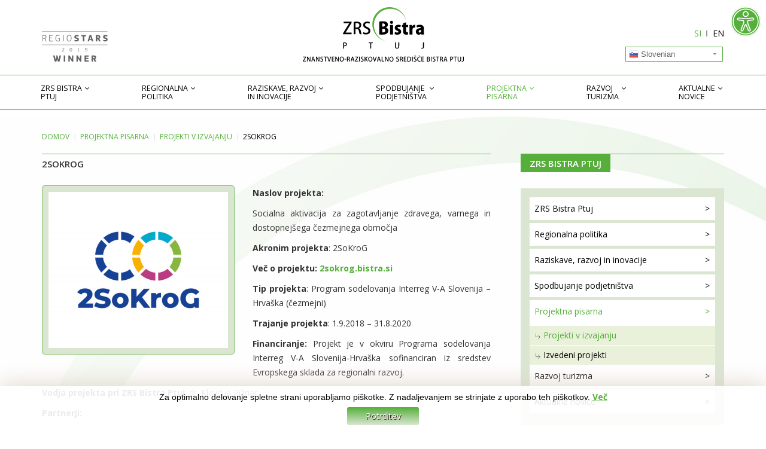

--- FILE ---
content_type: text/html; charset=utf-8
request_url: https://bistra.si/projektna-pisarna/projekti-v-izvajanju/2sokrog
body_size: 20084
content:
<!DOCTYPE html>
<html xmlns="http://www.w3.org/1999/xhtml" xml:lang="sl-si" lang="sl-si" dir="ltr">
    <head>
    
    <!-- Google tag (gtag.js) -->
    <script async src="https://www.googletagmanager.com/gtag/js?id=G-79VQV5XNE0"></script>
    <script>
      window.dataLayer = window.dataLayer || [];
      function gtag(){dataLayer.push(arguments);}
      gtag('js', new Date());
    
      gtag('config', 'G-79VQV5XNE0');
    </script>
    
        <meta http-equiv="X-UA-Compatible" content="IE=edge">
             <meta name="viewport" content="width=device-width, initial-scale=1">
                                <!-- head -->
                <base href="https://bistra.si/projektna-pisarna/projekti-v-izvajanju/2sokrog" />
	<meta http-equiv="content-type" content="text/html; charset=utf-8" />
	<meta name="description" content="ZRS Bistra Ptuj, kot vodilna razvojna institucija in vmesnik med javnim in zasebnim sektorjem, si prizadeva prispevati k enakomernejšemu gospodarskemu in pravičnejšemu socialnemu razvoju regije." />
	<meta name="generator" content="Joomla! - Open Source Content Management" />
	<title>2SoKroG | ZRS Bistra, Ptuj</title>
	<link href="/images/vsebina/predloga/Bistra-fav.png" rel="shortcut icon" type="image/vnd.microsoft.icon" />
	<link href="/favicon.ico" rel="shortcut icon" type="image/vnd.microsoft.icon" />
	<link href="/plugins/fields/econa/css/style.css" rel="stylesheet" type="text/css" />
	<link href="/media/plg_system_jcepro/site/css/content.min.css?86aa0286b6232c4a5b58f892ce080277" rel="stylesheet" type="text/css" />
	<link href="/plugins/system/jcemediabox/css/jcemediabox.css?1d12bb5a40100bbd1841bfc0e498ce7b" rel="stylesheet" type="text/css" />
	<link href="/plugins/system/jcemediabox/themes/bistra/css/style.css?094722dccce3890feb1f2ab3b8cdf8c7" rel="stylesheet" type="text/css" />
	<link href="/media/system/css/modal.css?21a9a71d6e0a55bd4cee51f8e7a1c28f" rel="stylesheet" type="text/css" />
	<link href="//fonts.googleapis.com/css?family=Open+Sans:300,300italic,regular,italic,600,600italic,700,700italic,800,800italic&amp;subset=latin,latin-ext" rel="stylesheet" type="text/css" />
	<link href="/templates/ts_news247/css/bootstrap.min.css" rel="stylesheet" type="text/css" />
	<link href="/templates/ts_news247/css/font-awesome.min.css" rel="stylesheet" type="text/css" />
	<link href="/templates/ts_news247/css/legacy.css" rel="stylesheet" type="text/css" />
	<link href="/templates/ts_news247/css/template.css" rel="stylesheet" type="text/css" />
	<link href="/templates/ts_news247/css/presets/preset1.css" rel="stylesheet" type="text/css" class="preset" />
	<link href="/templates/ts_news247/css/custom.css" rel="stylesheet" type="text/css" />
	<link href="/templates/ts_news247/css/frontend-edit.css" rel="stylesheet" type="text/css" />
	<link href="https://bistra.si/modules/mod_accessibility/assets/css/styles.css" rel="stylesheet" type="text/css" />
	<link href="/modules/mod_cookiesaccept/screen.css" rel="stylesheet" type="text/css" />
	<link href="/modules/mod_sp_social/assets/css/default/sp_social.css" rel="stylesheet" type="text/css" />
	<link href="/media/jui/css/chosen.css?21a9a71d6e0a55bd4cee51f8e7a1c28f" rel="stylesheet" type="text/css" />
	<link href="/media/com_finder/css/finder.css?21a9a71d6e0a55bd4cee51f8e7a1c28f" rel="stylesheet" type="text/css" />
	<link href="/media/mod_falang/css/template.css" rel="stylesheet" type="text/css" />
	<style type="text/css">

 .cloaked_email span:before { content: attr(data-ep-a1abe); } .cloaked_email span:after { content: attr(data-ep-bc72d); } 
body{font-family:Open Sans, sans-serif; font-size:14px; font-weight:normal; }h1{font-family:Open Sans, sans-serif; font-size:15px; font-weight:600; }h2{font-family:Open Sans, sans-serif; font-size:15px; font-weight:600; }h3{font-family:Open Sans, sans-serif; font-size:15px; font-weight:600; }h4{font-family:Open Sans, sans-serif; font-weight:600; }h5{font-family:Open Sans, sans-serif; font-weight:normal; }h6{font-family:Open Sans, sans-serif; font-weight:normal; }.sp-megamenu-parent{font-family:Open Sans, sans-serif; font-size:12px; font-weight:normal; }#sppb-addon-wrapper-1647902064790 .block-title.red {
    border-top: none;
}

#sppb-addon-wrapper-1647902064790 .nspBlock .nspArts .nspTopInterface{
top:-25px !important;
}

.fb_iframe_widget_fluid {
    display: block !important;
    text-align: center !important;
}

.bistra-btn {
  background:#55AF3A;
  color:#fff;
  padding:12px 24px;
  border-radius:0px;
  text-decoration:none;
font-weight:600;
border: solid 1px #55AF3A;
}
.bistra-btn:hover {
  background:#fff;
  color:#000;
border: solid 1px #55AF3A;
}#sp-header{ background-image:url("/images/vsebina/predloga/header-bg8.png");background-repeat:no-repeat;background-position:50% 0;background-color:#ffffff;padding:5px 0 0 0; }#sp-breadcrumbs{ margin:25px 0 0 0; }#sp-footer-1{ background-color:#dae6d2;color:#374a26;padding:9px 0; }#sp-footer-1 a{color:#374a26;}#sp-footer-1 a:hover{color:#000000;}#sp-footer-2{ background-color:#f3f8f2;color:#374a26; }#sp-footer-2 a{color:#000000;}#sp-footer-2 a:hover{color:#374a26;}
#goog-gt-tt {display:none !important;}
.goog-te-banner-frame {display:none !important;}
.goog-te-menu-value:hover {text-decoration:none !important;}
body {top:0 !important;}
#google_translate_element2 {display:none!important;}

        .switcher {font-family:Arial;font-size:10pt;text-align:left;cursor:pointer;overflow:hidden;width:163px;line-height:17px;}
        .switcher a {text-decoration:none;display:block;font-size:10pt;-webkit-box-sizing:content-box;-moz-box-sizing:content-box;box-sizing:content-box;}
        .switcher a img {vertical-align:middle;display:inline;border:0;padding:0;margin:0;opacity:0.8;}
        .switcher a:hover img {opacity:1;}
        .switcher .selected {background:#FFFFFF url(/modules/mod_gtranslate/tmpl/lang/switcher.png) repeat-x;position:relative;z-index:9999;}
        .switcher .selected a {border:1px solid #CCCCCC;background:url(/modules/mod_gtranslate/tmpl/lang/arrow_down.png) 146px center no-repeat;color:#666666;padding:3px 5px;width:151px;}
        .switcher .selected a.open {background-image:url(/modules/mod_gtranslate/tmpl/lang/arrow_up.png)}
        .switcher .selected a:hover {background:#F0F0F0 url(/modules/mod_gtranslate/tmpl/lang/arrow_down.png) 146px center no-repeat;}
        .switcher .option {position:relative;z-index:9998;border-left:1px solid #CCCCCC;border-right:1px solid #CCCCCC;border-bottom:1px solid #CCCCCC;background-color:#EEEEEE;display:none;width:161px;max-height:198px;-webkit-box-sizing:content-box;-moz-box-sizing:content-box;box-sizing:content-box;overflow-y:auto;overflow-x:hidden;}
        .switcher .option a {color:#000;padding:3px 5px;}
        .switcher .option a:hover {background:#FFC;}
        .switcher .option a.selected {background:#FFC;}
        #selected_lang_name {float: none;}
        .l_name {float: none !important;margin: 0;}
        .switcher .option::-webkit-scrollbar-track{-webkit-box-shadow:inset 0 0 3px rgba(0,0,0,0.3);border-radius:5px;background-color:#F5F5F5;}
        .switcher .option::-webkit-scrollbar {width:5px;}
        .switcher .option::-webkit-scrollbar-thumb {border-radius:5px;-webkit-box-shadow: inset 0 0 3px rgba(0,0,0,.3);background-color:#888;}
    
	</style>
	<script type="application/json" class="joomla-script-options new">{"csrf.token":"970ea6d25a20c47b614d0bafef356867","system.paths":{"root":"","base":""}}</script>
	<script src="/plugins/content/econa/js/picturefill.min.js" type="text/javascript"></script>
	<script src="/media/jui/js/jquery.min.js?21a9a71d6e0a55bd4cee51f8e7a1c28f" type="text/javascript"></script>
	<script src="/media/jui/js/jquery-noconflict.js?21a9a71d6e0a55bd4cee51f8e7a1c28f" type="text/javascript"></script>
	<script src="/media/jui/js/jquery-migrate.min.js?21a9a71d6e0a55bd4cee51f8e7a1c28f" type="text/javascript"></script>
	<script src="/media/system/js/caption.js?21a9a71d6e0a55bd4cee51f8e7a1c28f" type="text/javascript"></script>
	<script src="/plugins/system/jcemediabox/js/jcemediabox.js?0c56fee23edfcb9fbdfe257623c5280e" type="text/javascript"></script>
	<script src="/media/system/js/mootools-core.js?21a9a71d6e0a55bd4cee51f8e7a1c28f" type="text/javascript"></script>
	<script src="/media/system/js/core.js?21a9a71d6e0a55bd4cee51f8e7a1c28f" type="text/javascript"></script>
	<script src="/media/system/js/mootools-more.js?21a9a71d6e0a55bd4cee51f8e7a1c28f" type="text/javascript"></script>
	<script src="/media/system/js/modal.js?21a9a71d6e0a55bd4cee51f8e7a1c28f" type="text/javascript"></script>
	<script src="/templates/ts_news247/js/bootstrap.min.js" type="text/javascript"></script>
	<script src="/templates/ts_news247/js/jquery.sticky.js" type="text/javascript"></script>
	<script src="/templates/ts_news247/js/main.js" type="text/javascript"></script>
	<script src="/templates/ts_news247/js/progressbar.js" type="text/javascript"></script>
	<script src="/templates/ts_news247/js/frontend-edit.js" type="text/javascript"></script>
	<script src="https://bistra.si/modules/mod_accessibility/assets/js/resizer.js" type="text/javascript"></script>
	<script src="/media/jui/js/chosen.jquery.min.js?21a9a71d6e0a55bd4cee51f8e7a1c28f" type="text/javascript"></script>
	<script src="/media/jui/js/jquery.autocomplete.min.js?21a9a71d6e0a55bd4cee51f8e7a1c28f" type="text/javascript"></script>
	<script type="text/javascript">
jQuery(window).on('load',  function() {
				new JCaption('img.caption');
			});
 window.RegularLabs=window.RegularLabs||{};window.RegularLabs.EmailProtector=window.RegularLabs.EmailProtector||{unCloak:function(e,g){document.querySelectorAll("."+e).forEach(function(a){var f="",c="";a.className=a.className.replace(" "+e,"");a.querySelectorAll("span").forEach(function(d){for(name in d.dataset)0===name.indexOf("epA")&&(f+=d.dataset[name]),0===name.indexOf("epB")&&(c=d.dataset[name]+c)});if(c){var b=a.nextElementSibling;b&&"script"===b.tagName.toLowerCase()&&b.parentNode.removeChild(b);b=f+c;g?(a.parentNode.href="mailto:"+b,a.parentNode.removeChild(a)):a.innerHTML=b}})}}; 
JCEMediaBox.init({popup:{width:"",height:"",legacy:0,lightbox:0,shadowbox:0,resize:1,icons:0,overlay:1,overlayopacity:0.5,overlaycolor:"#647658",fadespeed:500,scalespeed:500,hideobjects:0,scrolling:"fixed",close:2,labels:{'close':'Zapri','next':'Naslednji','previous':'Prejšnji','cancel':'Prekliči','numbers':'{$current} od {$total}'},cookie_expiry:"",google_viewer:0},tooltip:{className:"tooltip",opacity:0.8,speed:150,position:"br",offsets:{x: 16, y: 16}},base:"/",imgpath:"plugins/system/jcemediabox/img",theme:"bistra",themecustom:"",themepath:"plugins/system/jcemediabox/themes",mediafallback:0,mediaselector:"audio,video"});
		jQuery(function($) {
			SqueezeBox.initialize({});
			initSqueezeBox();
			$(document).on('subform-row-add', initSqueezeBox);

			function initSqueezeBox(event, container)
			{
				SqueezeBox.assign($(container || document).find('a.modal').get(), {
					parse: 'rel'
				});
			}
		});

		window.jModalClose = function () {
			SqueezeBox.close();
		};

		// Add extra modal close functionality for tinyMCE-based editors
		document.onreadystatechange = function () {
			if (document.readyState == 'interactive' && typeof tinyMCE != 'undefined' && tinyMCE)
			{
				if (typeof window.jModalClose_no_tinyMCE === 'undefined')
				{
					window.jModalClose_no_tinyMCE = typeof(jModalClose) == 'function'  ?  jModalClose  :  false;

					jModalClose = function () {
						if (window.jModalClose_no_tinyMCE) window.jModalClose_no_tinyMCE.apply(this, arguments);
						tinyMCE.activeEditor.windowManager.close();
					};
				}

				if (typeof window.SqueezeBoxClose_no_tinyMCE === 'undefined')
				{
					if (typeof(SqueezeBox) == 'undefined')  SqueezeBox = {};
					window.SqueezeBoxClose_no_tinyMCE = typeof(SqueezeBox.close) == 'function'  ?  SqueezeBox.close  :  false;

					SqueezeBox.close = function () {
						if (window.SqueezeBoxClose_no_tinyMCE)  window.SqueezeBoxClose_no_tinyMCE.apply(this, arguments);
						tinyMCE.activeEditor.windowManager.close();
					};
				}
			}
		};
		
var sp_preloader = '0';

var sp_gotop = '1';

var sp_offanimation = 'default';

	jQuery(function ($) {
		initChosen();
		$("body").on("subform-row-add", initChosen);

		function initChosen(event, container)
		{
			container = container || document;
			$(container).find(".advancedSelect").chosen({"disable_search_threshold":10,"search_contains":true,"allow_single_deselect":true,"placeholder_text_multiple":"Vnesite ali izberite nekaj mo\u017enosti","placeholder_text_single":"Izberi mo\u017enost","no_results_text":"Ni zadetkov"});
		}
	});
	jQuery(function($){ initTooltips(); $("body").on("subform-row-add", initTooltips); function initTooltips (event, container) { container = container || document;$(container).find(".hasTooltip").tooltip({"html": true,"container": "body"});} });
jQuery(document).ready(function() {
	var value, searchword = jQuery('#mod-finder-searchword209');

		// Get the current value.
		value = searchword.val();

		// If the current value equals the default value, clear it.
		searchword.on('focus', function ()
		{
			var el = jQuery(this);

			if (el.val() === 'Išči...')
			{
				el.val('');
			}
		});

		// If the current value is empty, set the previous value.
		searchword.on('blur', function ()
		{
			var el = jQuery(this);

			if (!el.val())
			{
				el.val(value);
			}
		});

		jQuery('#mod-finder-searchform209').on('submit', function (e)
		{
			e.stopPropagation();
			var advanced = jQuery('#mod-finder-advanced209');

			// Disable select boxes with no value selected.
			if (advanced.length)
			{
				advanced.find('select').each(function (index, el)
				{
					var el = jQuery(el);

					if (!el.val())
					{
						el.attr('disabled', 'disabled');
					}
				});
			}
		});
	var suggest = jQuery('#mod-finder-searchword209').autocomplete({
		serviceUrl: '/component/finder/?task=suggestions.suggest&amp;format=json&amp;tmpl=component',
		paramName: 'q',
		minChars: 1,
		maxHeight: 400,
		width: 300,
		zIndex: 9999,
		deferRequestBy: 500
	});});
        jQuery(document).ready(function() {
            jQuery('.switcher .selected').click(function() {jQuery('.switcher .option a img').each(function() {if(!jQuery(this)[0].hasAttribute('src'))jQuery(this).attr('src', jQuery(this).attr('data-gt-lazy-src'))});if(!(jQuery('.switcher .option').is(':visible'))) {jQuery('.switcher .option').stop(true,true).delay(100).slideDown(500);jQuery('.switcher .selected a').toggleClass('open')}});
            jQuery('.switcher .option').bind('mousewheel', function(e) {var options = jQuery('.switcher .option');if(options.is(':visible'))options.scrollTop(options.scrollTop() - e.originalEvent.wheelDelta);return false;});
            jQuery('body').not('.switcher').click(function(e) {if(jQuery('.switcher .option').is(':visible') && e.target != jQuery('.switcher .option').get(0)) {jQuery('.switcher .option').stop(true,true).delay(100).slideUp(500);jQuery('.switcher .selected a').toggleClass('open')}});
        });
    jQuery(document).ready(function() {if(GTranslateGetCurrentLang() != null){var lang_html = jQuery('div.switcher div.option').find('img[alt="'+GTranslateGetCurrentLang()+'"]').parent().html();if(typeof lang_html != 'undefined')jQuery('div.switcher div.selected a').html(lang_html.replace('data-gt-lazy-', ''));}});
	</script>
	<meta property="og:image" content="https://bistra.si/images/vsebina/projekti/2sokrog.jpg" />
	<meta property="og:url" content="https://bistra.si/projektna-pisarna/projekti-v-izvajanju/2sokrog" />
	<meta property="og:type" content="article" />
	<meta property="og:title" content="2SoKroG" />
	<meta property="og:description" content="Naslov projekta: Socialna aktivacija za zagotavljanje zdravega, varnega in dostopnejšega čezmejnega območja Akronim projekta : 2SoKroG Več o projektu: 2sok..." />
	<link rel="alternate" href="https://bistra.si/projektna-pisarna/projekti-v-izvajanju/2sokrog" hreflang="si" />
	<link rel="alternate" href="https://bistra.si/projektna-pisarna/projekti-v-izvajanju/2sokrog"  hreflang="x-default" />
	<link rel="alternate" href="https://bistra.si/en/project-office/ongoing-projects/2sokrog" hreflang="en" />

                                <link rel="stylesheet" href="/templates/ts_news247/css/dodatni22.css" type="text/css" />


                <link rel="apple-touch-icon" sizes="180x180" href="/apple-touch-icon.png">
                <link rel="icon" type="image/png" sizes="32x32" href="/favicon-32x32.png">
                <link rel="icon" type="image/png" sizes="16x16" href="/favicon-16x16.png">
                <link rel="manifest" href="/site.webmanifest">
                <link rel="mask-icon" href="/safari-pinned-tab.svg" color="#5bbad5">
                <meta name="msapplication-TileColor" content="#da532c">
                <meta name="theme-color" content="#ffffff">
                

                


<script>
  (function(i,s,o,g,r,a,m){i['GoogleAnalyticsObject']=r;i[r]=i[r]||function(){
  (i[r].q=i[r].q||[]).push(arguments)},i[r].l=1*new Date();a=s.createElement(o),
  m=s.getElementsByTagName(o)[0];a.async=1;a.src=g;m.parentNode.insertBefore(a,m)
  })(window,document,'script','//www.google-analytics.com/analytics.js','ga');

  ga('create', 'UA-11279111-48', 'auto');
  ga('send', 'pageview');

</script>
<!-- Universal Google Analytics Plugin by PB Web Development -->


</head>
                <body class="site com-content view-article no-layout no-task itemid-896 sl-si ltr  sticky-header layout-fluid off-canvas-menu-init">
                	
                    <!-- FB page plugin -->
                    <div id="fb-root"></div>
                    <script>(function(d, s, id) {
                      var js, fjs = d.getElementsByTagName(s)[0];
                      if (d.getElementById(id)) return;
                      js = d.createElement(s); js.id = id;
                      js.src = 'https://connect.facebook.net/en_GB/sdk.js#xfbml=1&version=v2.12&appId=366924523364186&autoLogAppEvents=1';
                      fjs.parentNode.insertBefore(js, fjs);
                    }(document, 'script', 'facebook-jssdk'));</script>

                    <div class="body-wrapper">
                        <div class="body-innerwrapper">
                            <header id="sp-header"><div class="container"><div class="row"><div id="sp-logo" class="col-xs-12 col-sm-2 col-md-2"><div class="sp-column "><div class="sp-module "><div class="sp-module-content">

<div class="custom"  >
	<div><a href="/" title="ZRS Bistra, Ptuj"><img src="/images/vsebina/predloga/ZRS-Bistra-logotip.svg" alt="ZRS Bistra, Ptuj" width="269" height="91" style="display: block; margin-left: auto; margin-right: auto;" /></a></div>
<div class="regiostars"><a href="/aktualne-novice/novice/823-zrs-bistra-ptuj-je-prejela-priznanje-regiostars-award-2019-za-najboljsi-eu-projekt-po-izbiri-javnosti-za-projekt-citywalk" rel="noopener" title="Bistra - Regiostars 2019 Winner"> <img src="/images/vsebina/predloga/bistra-regiostars-winner.svg" alt="Bistra - Regiostars 2019 Winner" width="110" height="51" style="float: left;" /></a></div></div>
</div></div><h1 class="logo"> <a href="/">ZRS Bistra, Ptuj</a></h1></div></div><div id="sp-jezik" class="col-sm-2 col-md-2"><div class="sp-column jezik"><div class="sp-module "><div class="sp-module-content">


<div class="mod-languages ">

    


<ul class="lang-inline">
    
        <!-- >>> [PAID] >>> -->
                    <li class="lang-active" dir="ltr">
                                    <a href="/projektna-pisarna/projekti-v-izvajanju/2sokrog">
                                                                            SI                                            </a>
                            </li>
                <!-- <<< [PAID] <<< -->
        
    
        <!-- >>> [PAID] >>> -->
                    <li class="" dir="ltr">
                                    <a href="/en/project-office/ongoing-projects/2sokrog">
                                                                            EN                                            </a>
                            </li>
                <!-- <<< [PAID] <<< -->
        
    </ul>

</div>
</div></div><div class="sp-module gPrevod"><div class="sp-module-content">

<script type="text/javascript">
/* <![CDATA[ */
function GTranslateGetCurrentLang() {var keyValue = document.cookie.match('(^|;) ?googtrans=([^;]*)(;|$)');return keyValue ? keyValue[2].split('/')[2] : null;}
function GTranslateFireEvent(element,event){try{if(document.createEventObject){var evt=document.createEventObject();element.fireEvent('on'+event,evt)}else{var evt=document.createEvent('HTMLEvents');evt.initEvent(event,true,true);element.dispatchEvent(evt)}}catch(e){}}
function doGTranslate(lang_pair){if(lang_pair.value)lang_pair=lang_pair.value;if(lang_pair=='')return;var lang=lang_pair.split('|')[1];if(GTranslateGetCurrentLang() == null && lang == lang_pair.split('|')[0])return;var teCombo;var sel=document.getElementsByTagName('select');for(var i=0;i<sel.length;i++)if(sel[i].className=='goog-te-combo')teCombo=sel[i];if(document.getElementById('google_translate_element2')==null||document.getElementById('google_translate_element2').innerHTML.length==0||teCombo.length==0||teCombo.innerHTML.length==0){setTimeout(function(){doGTranslate(lang_pair)},500)}else{teCombo.value=lang;GTranslateFireEvent(teCombo,'change');GTranslateFireEvent(teCombo,'change')}}
/* ]]> */
</script>
<div id="google_translate_element2"></div>
<script type="text/javascript">function googleTranslateElementInit2() {new google.translate.TranslateElement({pageLanguage: 'sl', autoDisplay: false}, 'google_translate_element2');}</script>
<script type="text/javascript" src="//translate.google.com/translate_a/element.js?cb=googleTranslateElementInit2"></script>

<div class="switcher notranslate"><div class="selected"><a href="#" onclick="return false;"><img src="/modules/mod_gtranslate/tmpl/lang/16/sl.png" height="16" width="16" alt="Slovenian" /> Slovenian</a></div><div class="option"><a href="#" onclick="doGTranslate('sl|sl');jQuery('div.switcher div.selected a').html(jQuery(this).html());return false;" title="Slovenian" class="nturl  selected"><img data-gt-lazy-src="/modules/mod_gtranslate/tmpl/lang/16/sl.png" height="16" width="16" alt="sl" /> Slovenian</a><a href="#" onclick="doGTranslate('sl|sq');jQuery('div.switcher div.selected a').html(jQuery(this).html());return false;" title="Albanian" class="nturl "><img data-gt-lazy-src="/modules/mod_gtranslate/tmpl/lang/16/sq.png" height="16" width="16" alt="sq" /> Albanian</a><a href="#" onclick="doGTranslate('sl|bg');jQuery('div.switcher div.selected a').html(jQuery(this).html());return false;" title="Bulgarian" class="nturl "><img data-gt-lazy-src="/modules/mod_gtranslate/tmpl/lang/16/bg.png" height="16" width="16" alt="bg" /> Bulgarian</a><a href="#" onclick="doGTranslate('sl|zh-CN');jQuery('div.switcher div.selected a').html(jQuery(this).html());return false;" title="Chinese (Simplified)" class="nturl "><img data-gt-lazy-src="/modules/mod_gtranslate/tmpl/lang/16/zh-CN.png" height="16" width="16" alt="zh-CN" /> Chinese (Simplified)</a><a href="#" onclick="doGTranslate('sl|zh-TW');jQuery('div.switcher div.selected a').html(jQuery(this).html());return false;" title="Chinese (Traditional)" class="nturl "><img data-gt-lazy-src="/modules/mod_gtranslate/tmpl/lang/16/zh-TW.png" height="16" width="16" alt="zh-TW" /> Chinese (Traditional)</a><a href="#" onclick="doGTranslate('sl|hr');jQuery('div.switcher div.selected a').html(jQuery(this).html());return false;" title="Croatian" class="nturl "><img data-gt-lazy-src="/modules/mod_gtranslate/tmpl/lang/16/hr.png" height="16" width="16" alt="hr" /> Croatian</a><a href="#" onclick="doGTranslate('sl|cs');jQuery('div.switcher div.selected a').html(jQuery(this).html());return false;" title="Czech" class="nturl "><img data-gt-lazy-src="/modules/mod_gtranslate/tmpl/lang/16/cs.png" height="16" width="16" alt="cs" /> Czech</a><a href="#" onclick="doGTranslate('sl|da');jQuery('div.switcher div.selected a').html(jQuery(this).html());return false;" title="Danish" class="nturl "><img data-gt-lazy-src="/modules/mod_gtranslate/tmpl/lang/16/da.png" height="16" width="16" alt="da" /> Danish</a><a href="#" onclick="doGTranslate('sl|nl');jQuery('div.switcher div.selected a').html(jQuery(this).html());return false;" title="Dutch" class="nturl "><img data-gt-lazy-src="/modules/mod_gtranslate/tmpl/lang/16/nl.png" height="16" width="16" alt="nl" /> Dutch</a><a href="#" onclick="doGTranslate('sl|en');jQuery('div.switcher div.selected a').html(jQuery(this).html());return false;" title="English" class="nturl "><img data-gt-lazy-src="/modules/mod_gtranslate/tmpl/lang/16/en.png" height="16" width="16" alt="en" /> English</a><a href="#" onclick="doGTranslate('sl|et');jQuery('div.switcher div.selected a').html(jQuery(this).html());return false;" title="Estonian" class="nturl "><img data-gt-lazy-src="/modules/mod_gtranslate/tmpl/lang/16/et.png" height="16" width="16" alt="et" /> Estonian</a><a href="#" onclick="doGTranslate('sl|fi');jQuery('div.switcher div.selected a').html(jQuery(this).html());return false;" title="Finnish" class="nturl "><img data-gt-lazy-src="/modules/mod_gtranslate/tmpl/lang/16/fi.png" height="16" width="16" alt="fi" /> Finnish</a><a href="#" onclick="doGTranslate('sl|fr');jQuery('div.switcher div.selected a').html(jQuery(this).html());return false;" title="French" class="nturl "><img data-gt-lazy-src="/modules/mod_gtranslate/tmpl/lang/16/fr.png" height="16" width="16" alt="fr" /> French</a><a href="#" onclick="doGTranslate('sl|de');jQuery('div.switcher div.selected a').html(jQuery(this).html());return false;" title="German" class="nturl "><img data-gt-lazy-src="/modules/mod_gtranslate/tmpl/lang/16/de.png" height="16" width="16" alt="de" /> German</a><a href="#" onclick="doGTranslate('sl|el');jQuery('div.switcher div.selected a').html(jQuery(this).html());return false;" title="Greek" class="nturl "><img data-gt-lazy-src="/modules/mod_gtranslate/tmpl/lang/16/el.png" height="16" width="16" alt="el" /> Greek</a><a href="#" onclick="doGTranslate('sl|hu');jQuery('div.switcher div.selected a').html(jQuery(this).html());return false;" title="Hungarian" class="nturl "><img data-gt-lazy-src="/modules/mod_gtranslate/tmpl/lang/16/hu.png" height="16" width="16" alt="hu" /> Hungarian</a><a href="#" onclick="doGTranslate('sl|is');jQuery('div.switcher div.selected a').html(jQuery(this).html());return false;" title="Icelandic" class="nturl "><img data-gt-lazy-src="/modules/mod_gtranslate/tmpl/lang/16/is.png" height="16" width="16" alt="is" /> Icelandic</a><a href="#" onclick="doGTranslate('sl|ga');jQuery('div.switcher div.selected a').html(jQuery(this).html());return false;" title="Irish" class="nturl "><img data-gt-lazy-src="/modules/mod_gtranslate/tmpl/lang/16/ga.png" height="16" width="16" alt="ga" /> Irish</a><a href="#" onclick="doGTranslate('sl|it');jQuery('div.switcher div.selected a').html(jQuery(this).html());return false;" title="Italian" class="nturl "><img data-gt-lazy-src="/modules/mod_gtranslate/tmpl/lang/16/it.png" height="16" width="16" alt="it" /> Italian</a><a href="#" onclick="doGTranslate('sl|ko');jQuery('div.switcher div.selected a').html(jQuery(this).html());return false;" title="Korean" class="nturl "><img data-gt-lazy-src="/modules/mod_gtranslate/tmpl/lang/16/ko.png" height="16" width="16" alt="ko" /> Korean</a><a href="#" onclick="doGTranslate('sl|lv');jQuery('div.switcher div.selected a').html(jQuery(this).html());return false;" title="Latvian" class="nturl "><img data-gt-lazy-src="/modules/mod_gtranslate/tmpl/lang/16/lv.png" height="16" width="16" alt="lv" /> Latvian</a><a href="#" onclick="doGTranslate('sl|lt');jQuery('div.switcher div.selected a').html(jQuery(this).html());return false;" title="Lithuanian" class="nturl "><img data-gt-lazy-src="/modules/mod_gtranslate/tmpl/lang/16/lt.png" height="16" width="16" alt="lt" /> Lithuanian</a><a href="#" onclick="doGTranslate('sl|mk');jQuery('div.switcher div.selected a').html(jQuery(this).html());return false;" title="Macedonian" class="nturl "><img data-gt-lazy-src="/modules/mod_gtranslate/tmpl/lang/16/mk.png" height="16" width="16" alt="mk" /> Macedonian</a><a href="#" onclick="doGTranslate('sl|mt');jQuery('div.switcher div.selected a').html(jQuery(this).html());return false;" title="Maltese" class="nturl "><img data-gt-lazy-src="/modules/mod_gtranslate/tmpl/lang/16/mt.png" height="16" width="16" alt="mt" /> Maltese</a><a href="#" onclick="doGTranslate('sl|no');jQuery('div.switcher div.selected a').html(jQuery(this).html());return false;" title="Norwegian" class="nturl "><img data-gt-lazy-src="/modules/mod_gtranslate/tmpl/lang/16/no.png" height="16" width="16" alt="no" /> Norwegian</a><a href="#" onclick="doGTranslate('sl|pl');jQuery('div.switcher div.selected a').html(jQuery(this).html());return false;" title="Polish" class="nturl "><img data-gt-lazy-src="/modules/mod_gtranslate/tmpl/lang/16/pl.png" height="16" width="16" alt="pl" /> Polish</a><a href="#" onclick="doGTranslate('sl|pt');jQuery('div.switcher div.selected a').html(jQuery(this).html());return false;" title="Portuguese" class="nturl "><img data-gt-lazy-src="/modules/mod_gtranslate/tmpl/lang/16/pt.png" height="16" width="16" alt="pt" /> Portuguese</a><a href="#" onclick="doGTranslate('sl|ro');jQuery('div.switcher div.selected a').html(jQuery(this).html());return false;" title="Romanian" class="nturl "><img data-gt-lazy-src="/modules/mod_gtranslate/tmpl/lang/16/ro.png" height="16" width="16" alt="ro" /> Romanian</a><a href="#" onclick="doGTranslate('sl|ru');jQuery('div.switcher div.selected a').html(jQuery(this).html());return false;" title="Russian" class="nturl "><img data-gt-lazy-src="/modules/mod_gtranslate/tmpl/lang/16/ru.png" height="16" width="16" alt="ru" /> Russian</a><a href="#" onclick="doGTranslate('sl|sr');jQuery('div.switcher div.selected a').html(jQuery(this).html());return false;" title="Serbian" class="nturl "><img data-gt-lazy-src="/modules/mod_gtranslate/tmpl/lang/16/sr.png" height="16" width="16" alt="sr" /> Serbian</a><a href="#" onclick="doGTranslate('sl|sk');jQuery('div.switcher div.selected a').html(jQuery(this).html());return false;" title="Slovak" class="nturl "><img data-gt-lazy-src="/modules/mod_gtranslate/tmpl/lang/16/sk.png" height="16" width="16" alt="sk" /> Slovak</a><a href="#" onclick="doGTranslate('sl|es');jQuery('div.switcher div.selected a').html(jQuery(this).html());return false;" title="Spanish" class="nturl "><img data-gt-lazy-src="/modules/mod_gtranslate/tmpl/lang/16/es.png" height="16" width="16" alt="es" /> Spanish</a><a href="#" onclick="doGTranslate('sl|sv');jQuery('div.switcher div.selected a').html(jQuery(this).html());return false;" title="Swedish" class="nturl "><img data-gt-lazy-src="/modules/mod_gtranslate/tmpl/lang/16/sv.png" height="16" width="16" alt="sv" /> Swedish</a><a href="#" onclick="doGTranslate('sl|tr');jQuery('div.switcher div.selected a').html(jQuery(this).html());return false;" title="Turkish" class="nturl "><img data-gt-lazy-src="/modules/mod_gtranslate/tmpl/lang/16/tr.png" height="16" width="16" alt="tr" /> Turkish</a><a href="#" onclick="doGTranslate('sl|uk');jQuery('div.switcher div.selected a').html(jQuery(this).html());return false;" title="Ukrainian" class="nturl "><img data-gt-lazy-src="/modules/mod_gtranslate/tmpl/lang/16/uk.png" height="16" width="16" alt="uk" /> Ukrainian</a></div></div></div></div></div></div><div id="sp-menu" class="col-sm-8 col-md-8"><div class="sp-column glavniMenu">			<div class='sp-megamenu-wrapper'>
				<a id="offcanvas-toggler" class="visible-sm visible-xs" href="#"><i class="fa fa-bars"></i></a>
				<ul class="sp-megamenu-parent menu-fade hidden-sm hidden-xs"><li class="sp-menu-item sp-has-child"><a  href="/zrs-bistra-ptuj/o-organizaciji"  >ZRS Bistra<span class="menuSubLine"> Ptuj</span></a><div class="sp-dropdown sp-dropdown-main sp-menu-right" style="width: 300px;"><div class="sp-dropdown-inner"><ul class="sp-dropdown-items"><li class="sp-menu-item"><a  href="/zrs-bistra-ptuj/o-organizaciji"  >O organizaciji</a></li><li class="sp-menu-item"><a  href="/zrs-bistra-ptuj/koristi-za-lokalno-okolje"  >Koristi za lokalno okolje</a></li><li class="sp-menu-item"><a  href="/zrs-bistra-ptuj/osebna-izkaznica"  >Osebna izkaznica</a></li><li class="sp-menu-item"><a  href="/zrs-bistra-ptuj/referencna-lista-projektov"  >Referenčna lista projektov</a></li><li class="sp-menu-item"><a  href="/zrs-bistra-ptuj/zaposleni"  >Zaposleni</a></li><li class="sp-menu-item"><a  href="/zrs-bistra-ptuj/uradne-ure"  >Uradne ure</a></li><li class="sp-menu-item"><a  href="/zrs-bistra-ptuj/kje-nas-najdete"  >Kje nas najdete</a></li><li class="sp-menu-item"><a  href="/zrs-bistra-ptuj/katalog-informacij-javnega-znacaja"  >Katalog informacij javnega značaja</a></li><li class="sp-menu-item"><a  href="/zrs-bistra-ptuj/cenik"  >Cenik</a></li></ul></div></div></li><li class="sp-menu-item sp-has-child"><a  href="/regionalna-politika"  >Regionalna<span class="menuSubLine"> politika</span></a><div class="sp-dropdown sp-dropdown-main sp-menu-right" style="width: 300px;"><div class="sp-dropdown-inner"><ul class="sp-dropdown-items"><li class="sp-menu-item sp-has-child"><a  href="/regionalna-politika/spodnje-podravje"  >Spodnje Podravje</a><div class="sp-dropdown sp-dropdown-sub sp-menu-right" style="width: 300px;"><div class="sp-dropdown-inner"><ul class="sp-dropdown-items"><li class="sp-menu-item"><a  href="/regionalna-politika/spodnje-podravje/obcine-spodnjega-podravja"  >Občine Spodnjega Podravja</a></li></ul></div></div></li><li class="sp-menu-item sp-has-child"><a  href="/regionalna-politika/spodbujanje-skladnega-regionalnega-razvoja/splosne-razvojne-naloge"  >Spodbujanje skladnega regionalnega razvoja</a><div class="sp-dropdown sp-dropdown-sub sp-menu-right" style="width: 300px;"><div class="sp-dropdown-inner"><ul class="sp-dropdown-items"><li class="sp-menu-item"><a  href="/regionalna-politika/spodbujanje-skladnega-regionalnega-razvoja/splosne-razvojne-naloge"  >Splošne razvojne naloge</a></li><li class="sp-menu-item"><a  href="/regionalna-politika/spodbujanje-skladnega-regionalnega-razvoja/druge-storitve"  >Druge storitve</a></li></ul></div></div></li><li class="sp-menu-item sp-has-child"><a  href="/regionalna-politika/obmocno-razvojno-partnerstvo"  >Območno razvojno partnerstvo</a><div class="sp-dropdown sp-dropdown-sub sp-menu-right" style="width: 300px;"><div class="sp-dropdown-inner"><ul class="sp-dropdown-items"><li class="sp-menu-item sp-has-child"><a  href="/regionalna-politika/obmocno-razvojno-partnerstvo/orp-spodnje-podravje"  >ORP Spodnje Podravje</a><div class="sp-dropdown sp-dropdown-sub sp-menu-right" style="width: 300px;"><div class="sp-dropdown-inner"><ul class="sp-dropdown-items"><li class="sp-menu-item"><a  href="/regionalna-politika/obmocno-razvojno-partnerstvo/orp-spodnje-podravje/organ-orp-spodnje-podravje"  >Organ ORP Spodnje Podravje</a></li></ul></div></div></li></ul></div></div></li><li class="sp-menu-item sp-has-child"><a  href="/regionalna-politika/zakonodaja/predpisi-za-izvajanje-regionalne-politike"  >Zakonodaja</a><div class="sp-dropdown sp-dropdown-sub sp-menu-right" style="width: 300px;"><div class="sp-dropdown-inner"><ul class="sp-dropdown-items"><li class="sp-menu-item"><a  href="/regionalna-politika/zakonodaja/predpisi-za-izvajanje-regionalne-politike"  >Predpisi za izvajanje regionalne politike</a></li><li class="sp-menu-item"><a  href="/regionalna-politika/zakonodaja/predpisi-s-podrocja-evropske-kohezijske-politike"  >Predpisi s področja evropske kohezijske politike</a></li><li class="sp-menu-item"><a  href="/regionalna-politika/zakonodaja/predpisi-o-delovanju-lokalne-samouprave"  >Predpisi o delovanju lokalne samouprave</a></li></ul></div></div></li><li class="sp-menu-item sp-has-child"><a  href="/regionalna-politika/razvojni-dokumenti/nacionalni-dokumenti"  >Razvojni dokumenti</a><div class="sp-dropdown sp-dropdown-sub sp-menu-right" style="width: 300px;"><div class="sp-dropdown-inner"><ul class="sp-dropdown-items"><li class="sp-menu-item"><a  href="/regionalna-politika/razvojni-dokumenti/nacionalni-dokumenti"  >Nacionalni dokumenti</a></li><li class="sp-menu-item"><a  href="/regionalna-politika/razvojni-dokumenti/regionalni-dokumenti"  >Regionalni dokumenti</a></li><li class="sp-menu-item"><a  href="/regionalna-politika/razvojni-dokumenti/drugi-pomembni-dokumenti"  >Drugi pomembni dokumenti</a></li></ul></div></div></li></ul></div></div></li><li class="sp-menu-item sp-has-child"><a  href="/raziskave-razvoj-in-inovacije"  >Raziskave, razvoj<span class="menuSubLine"> in inovacije</span></a><div class="sp-dropdown sp-dropdown-main sp-menu-right" style="width: 300px;"><div class="sp-dropdown-inner"><ul class="sp-dropdown-items"><li class="sp-menu-item sp-has-child"><a  href="/raziskave-razvoj-in-inovacije/gospodarstvo"  >Gospodarstvo</a><div class="sp-dropdown sp-dropdown-sub sp-menu-right" style="width: 300px;"><div class="sp-dropdown-inner"><ul class="sp-dropdown-items"><li class="sp-menu-item"><a  href="/raziskave-razvoj-in-inovacije/gospodarstvo/evropski-razpisi"  >Evropski razpisi</a></li><li class="sp-menu-item"><a  href="/raziskave-razvoj-in-inovacije/gospodarstvo/nacionalni-razpisi"  >Nacionalni razpisi</a></li></ul></div></div></li><li class="sp-menu-item"><a  href="/raziskave-razvoj-in-inovacije/univerze-in-instituti"  >Univerze in inštituti</a></li><li class="sp-menu-item sp-has-child"><a  href="/raziskave-razvoj-in-inovacije/mladi"  >Mladi</a><div class="sp-dropdown sp-dropdown-sub sp-menu-right" style="width: 300px;"><div class="sp-dropdown-inner"><ul class="sp-dropdown-items"><li class="sp-menu-item sp-has-child"><a  href="/raziskave-razvoj-in-inovacije/mladi/mladinsko-raziskovalno-delo"  >Mladinsko raziskovalno delo</a><div class="sp-dropdown sp-dropdown-sub sp-menu-right" style="width: 300px;left: -300px;"><div class="sp-dropdown-inner"><ul class="sp-dropdown-items"><li class="sp-menu-item sp-has-child"><a  href="/raziskave-razvoj-in-inovacije/mladi/mladinsko-raziskovalno-delo/novice/pomembne-aktivnosti-in-datumi"  >Novice</a><div class="sp-dropdown sp-dropdown-sub sp-menu-right" style="width: 300px;"><div class="sp-dropdown-inner"><ul class="sp-dropdown-items"><li class="sp-menu-item"><a  href="/raziskave-razvoj-in-inovacije/mladi/mladinsko-raziskovalno-delo/novice/pomembne-aktivnosti-in-datumi"  >Pomembne aktivnosti in datumi</a></li><li class="sp-menu-item"><a  href="/raziskave-razvoj-in-inovacije/mladi/mladinsko-raziskovalno-delo/novice/teme-za-izdelavo-rn-ip"  >Teme za izdelavo RN/IP</a></li></ul></div></div></li><li class="sp-menu-item"><a  href="/raziskave-razvoj-in-inovacije/mladi/mladinsko-raziskovalno-delo/razpisna-dokumentacija"  >Razpisna dokumentacija</a></li><li class="sp-menu-item"><a  href="/raziskave-razvoj-in-inovacije/mladi/mladinsko-raziskovalno-delo/arhiv-raziskovalnih-nalog"  >Arhiv raziskovalnih nalog</a></li><li class="sp-menu-item arhiv1"></li><li class="sp-menu-item"><a  href="/raziskave-razvoj-in-inovacije/mladi/mladinsko-raziskovalno-delo/galerija"  >Galerija</a></li></ul></div></div></li><li class="sp-menu-item"><a  href="/raziskave-razvoj-in-inovacije/mladi/program-mladi-raziskovalci-do-doktorata"  >Program »MLADI RAZISKOVALCI« do doktorata</a></li></ul></div></div></li></ul></div></div></li><li class="sp-menu-item sp-has-child"><a  href="/spodbujanje-podjetnistva"  >Spodbujanje<span class="menuSubLine"> podjetništva</span></a><div class="sp-dropdown sp-dropdown-main sp-menu-right" style="width: 300px;"><div class="sp-dropdown-inner"><ul class="sp-dropdown-items"><li class="sp-menu-item sp-has-child"><a  href="/spodbujanje-podjetnistva/brezplacno-do-registracije-podjetja-vem-tocka"  >Brezplačno do registracije podjetja (SPOT točka)</a><div class="sp-dropdown sp-dropdown-sub sp-menu-right" style="width: 300px;"><div class="sp-dropdown-inner"><ul class="sp-dropdown-items"><li class="sp-menu-item sp-has-child"><a  href="/spodbujanje-podjetnistva/brezplacno-do-registracije-podjetja-vem-tocka/kaj-lahko-opravite-na-spot-tocki-za-s-p"  > Kaj lahko opravite na SPOT točki za s.p.?</a><div class="sp-dropdown sp-dropdown-sub sp-menu-right" style="width: 300px;left: -300px;"><div class="sp-dropdown-inner"><ul class="sp-dropdown-items"><li class="sp-menu-item"><a  href="/spodbujanje-podjetnistva/brezplacno-do-registracije-podjetja-vem-tocka/kaj-lahko-opravite-na-spot-tocki-za-s-p/postopek-registracije-s-p"  >Postopek registracije s.p.</a></li><li class="sp-menu-item"><a  href="/spodbujanje-podjetnistva/brezplacno-do-registracije-podjetja-vem-tocka/kaj-lahko-opravite-na-spot-tocki-za-s-p/oddaja-davcnih-podatkov"  >Oddaja davčnih podatkov</a></li><li class="sp-menu-item"><a  href="/spodbujanje-podjetnistva/brezplacno-do-registracije-podjetja-vem-tocka/kaj-lahko-opravite-na-spot-tocki-za-s-p/zahtevek-za-izdajo-identifikacijske-stevilke-za-ddv-ddv-p2"  >Zahtevek za izdajo identifikacijske številke za DDV (DDV-P2)</a></li><li class="sp-menu-item"><a  href="/spodbujanje-podjetnistva/brezplacno-do-registracije-podjetja-vem-tocka/kaj-lahko-opravite-na-spot-tocki-za-s-p/prijava-oseb-v-obvezna-socialna-zavarovanja-m-1"  >Prijava oseb v obvezna socialna zavarovanja (M-1)</a></li><li class="sp-menu-item"><a  href="/spodbujanje-podjetnistva/brezplacno-do-registracije-podjetja-vem-tocka/kaj-lahko-opravite-na-spot-tocki-za-s-p/vloga-za-izdajo-obrtnega-dovoljenja-ozs"  >Vloga za izdajo obrtnega dovoljenja (OZS)</a></li></ul></div></div></li><li class="sp-menu-item sp-has-child"><a  href="/spodbujanje-podjetnistva/brezplacno-do-registracije-podjetja-vem-tocka/kaj-lahko-opravite-na-vem-tocki-za-d-o-o"  >Kaj lahko opravite na SPOT točki za d.o.o.?</a><div class="sp-dropdown sp-dropdown-sub sp-menu-right" style="width: 300px;left: -300px;"><div class="sp-dropdown-inner"><ul class="sp-dropdown-items"><li class="sp-menu-item"><a  href="/spodbujanje-podjetnistva/brezplacno-do-registracije-podjetja-vem-tocka/kaj-lahko-opravite-na-vem-tocki-za-d-o-o/registracija-d-o-o"  >Registracija d.o.o.</a></li><li class="sp-menu-item"><a  href="/spodbujanje-podjetnistva/brezplacno-do-registracije-podjetja-vem-tocka/kaj-lahko-opravite-na-vem-tocki-za-d-o-o/oddaja-davcnih-podatkov"  >Oddaja davčnih podatkov</a></li><li class="sp-menu-item"><a  href="/spodbujanje-podjetnistva/brezplacno-do-registracije-podjetja-vem-tocka/kaj-lahko-opravite-na-vem-tocki-za-d-o-o/zahtevek-za-izdajo-identifikacijske-stevilke-za-ddv-ddv-p2"  >Zahtevek za izdajo identifikacijske številke za DDV (DDV-P2)</a></li><li class="sp-menu-item"><a  href="/spodbujanje-podjetnistva/brezplacno-do-registracije-podjetja-vem-tocka/kaj-lahko-opravite-na-vem-tocki-za-d-o-o/prijava-oseb-v-obvezna-socialna-zavarovanja-m-1"  >Prijava oseb v obvezna socialna zavarovanja (M-1)</a></li><li class="sp-menu-item"><a  href="/spodbujanje-podjetnistva/brezplacno-do-registracije-podjetja-vem-tocka/kaj-lahko-opravite-na-vem-tocki-za-d-o-o/vloga-za-izdajo-obrtnega-dovoljenja-ozs"  >Vloga za izdajo obrtnega dovoljenja (OZS)</a></li></ul></div></div></li><li class="sp-menu-item"><a  href="http://evem.gov.si/info/zacenjam/zelim-ustanoviti-podjetje/" rel="noopener noreferrer" target="_blank" >Katere dokumente naj pripravim pred obiskom SPOT?</a></li><li class="sp-menu-item"><a  href="/spodbujanje-podjetnistva/brezplacno-do-registracije-podjetja-vem-tocka/svetovanje-na-vem-tocki"  >SPOT svetovanje</a></li><li class="sp-menu-item"><a  href="/zrs-bistra-ptuj/kje-nas-najdete"  >Kje nas najdete</a></li><li class="sp-menu-item"><a  href="/zrs-bistra-ptuj/uradne-ure"  >Uradne ure SPOT točke</a></li><li class="sp-menu-item"><a  href="/spodbujanje-podjetnistva/brezplacno-do-registracije-podjetja-vem-tocka/na-koga-se-naj-obrnem-za-vec-informacij"  >Na koga se naj obrnem za več informacij?</a></li><li class="sp-menu-item"><a  href="https://www.ajpes.si/faq.asp?id=15#242" rel="noopener noreferrer" target="_blank" >Pogosta vprašanja o vpisu v registra</a></li></ul></div></div></li><li class="sp-menu-item"><a  href="https://bistra.si/aktualne-novice/bistra-poroca/874-podjetniski-izziv-za-mlade-2020-letos-digitalen-3" rel="noopener noreferrer" target="_blank" >Podjetništvo za mlade</a></li><li class="sp-menu-item sp-has-child"><a  href="/spodbujanje-podjetnistva/podjetnik-zacetnik"  >Podjetnik začetnik</a><div class="sp-dropdown sp-dropdown-sub sp-menu-right" style="width: 300px;"><div class="sp-dropdown-inner"><ul class="sp-dropdown-items"><li class="sp-menu-item"><a  href="/spodbujanje-podjetnistva/podjetnik-zacetnik/imam-podjetnisko-idejo"  >Imam podjetniško idejo</a></li><li class="sp-menu-item"><a  href="/spodbujanje-podjetnistva/podjetnik-zacetnik/postani-sam-svoj-sef"  >Postani sam svoj šef</a></li><li class="sp-menu-item"><a  href="/spodbujanje-podjetnistva/podjetnik-zacetnik/priprava-poslovnih-nacrtov"  >Priprava poslovnih načrtov</a></li><li class="sp-menu-item"><a  href="/spodbujanje-podjetnistva/podjetnik-zacetnik/naj-registriram-d-o-o-ali-s-p"  >Naj registriram d.o.o. ali s.p.?</a></li><li class="sp-menu-item"><a  href="/spodbujanje-podjetnistva/podjetnik-zacetnik/razlike-med-polnim-in-popoldanskim-s-p"  >Razlike med polnim in popoldanskim s.p.</a></li></ul></div></div></li><li class="sp-menu-item"><a  href="/spodbujanje-podjetnistva/pomoc-pri-prijavi-na-razpise"  >Pomoč pri prijavi na razpise</a></li><li class="sp-menu-item"><a  href="/spodbujanje-podjetnistva/zascita-intelektualne-lastnine"  >Zaščita intelektualne lastnine</a></li><li class="sp-menu-item"><a  href="/spodbujanje-podjetnistva/prodaja-in-trzenje"  >Prodaja in trženje</a></li><li class="sp-menu-item"><a  href="/spodbujanje-podjetnistva/gremo-na-tuje-trge-internacionalizacija"  >Gremo na tuje trge (internacionalizacija)</a></li><li class="sp-menu-item"><a  href="/spodbujanje-podjetnistva/tuja-vlaganja"  >Tuja vlaganja</a></li><li class="sp-menu-item"><a  href="/spodbujanje-podjetnistva/podjetniski-nasveti-in-informacije"  >Podjetniški nasveti in informacije</a></li><li class="sp-menu-item"><a  href="/spodbujanje-podjetnistva/podjetniski-spletni-prirocniki"  >Podjetniški spletni priročniki</a></li><li class="sp-menu-item"><a  href="/podjetniski-inkubator-ptuj"  >Podjetniški inkubator in coworking Ptuj</a></li></ul></div></div></li><li class="sp-menu-item sp-has-child active"><a  href="/projektna-pisarna"  >Projektna<span class="menuSubLine"> pisarna</span></a><div class="sp-dropdown sp-dropdown-main sp-menu-left" style="width: 300px;"><div class="sp-dropdown-inner"><ul class="sp-dropdown-items"><li class="sp-menu-item sp-has-child izvajanjeXX active"><a  href="/projektna-pisarna/projekti-v-izvajanju"  >Projekti v izvajanju</a><div class="sp-dropdown sp-dropdown-sub sp-menu-right" style="width: 300px;"><div class="sp-dropdown-inner"><ul class="sp-dropdown-items"><li class="sp-menu-item"></li><li class="sp-menu-item"></li><li class="sp-menu-item"></li><li class="sp-menu-item"></li><li class="sp-menu-item"></li><li class="sp-menu-item"></li><li class="sp-menu-item"></li><li class="sp-menu-item"></li><li class="sp-menu-item"></li><li class="sp-menu-item"></li><li class="sp-menu-item"></li><li class="sp-menu-item"></li><li class="sp-menu-item"></li><li class="sp-menu-item"></li><li class="sp-menu-item"></li><li class="sp-menu-item"></li><li class="sp-menu-item"></li><li class="sp-menu-item"></li><li class="sp-menu-item"></li><li class="sp-menu-item"></li><li class="sp-menu-item"></li><li class="sp-menu-item"></li><li class="sp-menu-item"></li><li class="sp-menu-item"></li><li class="sp-menu-item"></li><li class="sp-menu-item"></li><li class="sp-menu-item"></li><li class="sp-menu-item"></li><li class="sp-menu-item"></li><li class="sp-menu-item"></li><li class="sp-menu-item"></li><li class="sp-menu-item"></li><li class="sp-menu-item"></li><li class="sp-menu-item"></li><li class="sp-menu-item"></li><li class="sp-menu-item"></li><li class="sp-menu-item"></li><li class="sp-menu-item"></li><li class="sp-menu-item current-item active"></li><li class="sp-menu-item"></li><li class="sp-menu-item"></li><li class="sp-menu-item"></li><li class="sp-menu-item"></li><li class="sp-menu-item"></li><li class="sp-menu-item"></li><li class="sp-menu-item"></li><li class="sp-menu-item"></li><li class="sp-menu-item"></li></ul></div></div></li><li class="sp-menu-item"><a  href="/projektna-pisarna/izvedeni-projekti"  >Izvedeni projekti</a></li></ul></div></div></li><li class="sp-menu-item sp-has-child"><a  href="/razvoj-turizma"  >Razvoj<span class="menuSubLine"> turizma</span></a><div class="sp-dropdown sp-dropdown-main sp-menu-right" style="width: 300px;"><div class="sp-dropdown-inner"><ul class="sp-dropdown-items"><li class="sp-menu-item"><a  href="http://www.visitptuj.eu/" rel="noopener noreferrer" target="_blank" >Visit Ptuj</a></li></ul></div></div></li><li class="sp-menu-item sp-has-child"><a  href="/aktualne-novice/novice"  >Aktualne<span class="menuSubLine"> novice</span></a><div class="sp-dropdown sp-dropdown-main sp-menu-left" style="width: 300px;"><div class="sp-dropdown-inner"><ul class="sp-dropdown-items"><li class="sp-menu-item"><a  href="/aktualne-novice/novice"  >Novice</a></li><li class="sp-menu-item"><a  href="/aktualne-novice/bistra-poroca"  >Bistra poroča</a></li><li class="sp-menu-item"><a  href="/aktualne-novice/razpisi"  >Razpisi</a></li><li class="sp-menu-item"><a  href="/aktualne-novice/medijsko-sredisce"  >Medijsko središče</a></li></ul></div></div></li></ul>			</div>
		</div></div></div></div></header><section id="sp-breadcrumbs"><div class="container"><div class="row"><div id="sp-breadcrumb" class="col-sm-12 col-md-12"><div class="sp-column "><div class="sp-module "><div class="sp-module-content">
<ol class="breadcrumb">
	<li><a href="/" class="pathway">Domov</a></li><li><a href="/projektna-pisarna" class="pathway">Projektna<span class="menuSubLine"> pisarna</span></a></li><li><a href="/projektna-pisarna/projekti-v-izvajanju" class="pathway">Projekti v izvajanju</a></li><li class="active">2SoKroG</li></ol>
</div></div></div></div></div></div></section><section id="sp-main-body"><div class="container"><div class="row"><div id="sp-component" class="col-sm-8 col-md-8"><div class="sp-column "><div id="system-message-container">
	</div>
<article class="item item-page" itemscope itemtype="http://schema.org/Article">
	<meta itemprop="inLanguage" content="sl-SI" />
		<div class="page-header">
		<h1> 2SoKroG </h1>
	</div>
	
<div class="entry-header">
		
					<h2 itemprop="name">
									2SoKroG							</h2>
												</div>

	<div class="article-info-area">
	
							</div>


	


		

		

		<dl class="fields-container">
	<dd class="field-entry slika-projekta slika-projekta"><span class="field-value ">
<div class="econaArticleImageBlock">

	<div class="econaImage">

		
			<img src="/images/econa/fields/1/com_content_article/638/2sokrog_M.jpg?t=1659693109" alt="2sokrog"   />

			</div>

	
	
</div>
</span>
</dd></dl>
				
	
			<div itemprop="articleBody" class="articleBody">
		<p><strong>Naslov projekta:</strong></p>
<p>Socialna aktivacija za zagotavljanje zdravega, varnega in dostopnejšega čezmejnega območja</p>
<p><strong>Akronim projekta</strong>: 2SoKroG</p>
<p><strong>Več o projektu: <a href="/2sokrog" moz-do-not-send="true">2sokrog.bistra.si</a></strong></p>
<p><strong>Tip projekta</strong>: Program sodelovanja Interreg V-A Slovenija – Hrvaška (čezmejni)</p>
<p><strong>Trajanje projekta</strong>: 1.9.2018 – 31.8.2020</p>
<p><strong>Financiranje:</strong> Projekt je v okviru Programa sodelovanja Interreg V-A Slovenija-Hrvaška sofinanciran iz sredstev Evropskega sklada za regionalni razvoj.</p>
<p><strong>Vodja projekta pri ZRS Bistra Ptuj</strong>: dr. Klavdija Rižnar</p>
<p><strong>Partnerji:</strong></p>
<ul>
<li>Razvojna agencija Savinjske regije d.o.o. (RASR)</li>
<li>Center ponovne uporabe d.o.o., SO.P. (CPU)</li>
<li>Javna ustanova za regionalni razvoj Varaždinske županije (JURA)</li>
<li>Centar za socijalnu skrb Čakovec</li>
<li>Javna ustanova za razvoj Međimurske županije REDEA (REDEA)</li>
<li>Zavod Republike Slovenije za zaposlovanje – območna enota Ptuj (ZRSZ – OE Ptuj)</li>
</ul>
<p><strong>Vključene regije:</strong></p>
<p>Slovenija: Podravska regija, Savinjska regija, Osrednjeslovenska regija<br />Hrvaška: Varaždinska županija, Međimurska županija</p>
<p>&nbsp;</p>
<p><strong>NAMEN PROJEKTA</strong></p>
<p>Na čezmejnem območju obstaja velika potreba po razvoju integralnih socialno aktivacijskih programov zaradi težav, ki se pojavljajo na obeh straneh meje, t.j. dolgotrajna socialna šibkost ranljivih ciljnih skupin zaradi brezposelnosti, od zdravstvenih težav do slabe informiranosti in vključenosti v družbo.</p>
<p>Projekt obravnava prioritetno področje socialno varstvenih in zaposlitvenih storitev s ciljem krepitve partnerstva javnih organov (CSD, Uradi za delo) in drugih deležnikov na področju socialne aktivacije (socialna podjetja, institucije neformalnega izobraževanja, NVO idr.). Cilj socialne aktivacije je pomagati dolgotrajno brezposelnim in dolgotrajnim prejemnikom DSP, da se (ponovno) aktivno vključijo v družbo, če je le mogoče tudi v zaposlitev, tako postanejo bolj motivirani za življenjske spremembe in izboljšajo psihosocialno zdravje.</p>
<p>2SoKroG kot inovativni model javnih storitev nadgrajuje sistem socialnih transferjev, ki sicer preprečujejo absolutno revščino, vendar ne daje trajnostnih rešitev in glede na demografske kazalnike predstavlja resen problem. Za izboljšanje in nadgradnjo javnih storitev z modelom socialne aktivacije je ključno zagotoviti dvig institucionalnih zmogljivosti javnih institucij, razvoj kompetenc in ustrezna usposobljenost uslužbencev javnih storitev, s pomočjo katerih se bodo ranljive ciljne skupine ob koncu socialne aktivacije delovno usposobile do prilagojenih oblik trga dela in se integrirale v različne družbene sisteme.</p>
<p>Na čezmejnem področju lahko s projektom dosežemo prvo v praksi preizkušeno socialno aktivacijo, ki je ključnega pomena za preoblikovanje dela Centrov za socialno delo in Uradov za delo kot ključne javne institucije pri spremembi obstoječega stanja.</p>
<p><strong>REZULTATI PROJEKTA:</strong></p>
<ul>
<li>vzpostavljene in okrepljene čezmejne strukture sodelovanja javnih institucij in vertikalna povezanost na področju socialne aktivacije,</li>
<li>razvoj in testiranje inovativnega modela socialne aktivacije v Centrih za socialno delo in Uradih za delo s ciljem opolnomočenja ranljivih ciljnih skupin za večjo socialno in zaposlitveno vključenost (v socialnem podjetništvu in drugih prilagojenih trgih dela čezmejnega območja),</li>
<li>razvoj kompetenc in veščin javnih uslužbencev za izvajanje socialne aktivacije za zagotavljanje zdravega in varnega okolja na čezmejnem območju ,</li>
<li>izboljšanje pravočasne prepoznavnosti državljanov za različna tveganja zdrsa v revščino preko preventivnega programa in (ne)medijske kampanje,</li>
<li>prenos čezmejnih rezultatov, izkušenj in v projektu razvitih praks na druga območja in interesna področja.</li>
</ul>
<p>&nbsp;</p>
<p><img src="/images/vsebina/projekti/SVRK_logo_new.jpg" alt="SVRK logo new" width="301" height="42" />&nbsp;&nbsp; <img src="/images/vsebina/projekti/interreg_si-hr_sl_hr_rgb.png" alt="interreg si hr sl hr rgb" width="272" height="105" /></p> 	</div>

	
	
			<div class="article-footer-wrap">

			<div class="article-footer-top">
				
				

				













			</div>
					</div>
	
				


	
		<div class="addthis_inline_share_toolbox"></div>


</article></div></div><div id="sp-right" class="col-sm-4 col-md-4"><div class="sp-column class2"><div class="sp-module social-color block-title _stranskiMeni"><h3 class="sp-module-title">ZRS Bistra Ptuj</h3><div class="sp-module-content"><ul class="nav menu">
<li class="item-437  parent"><a href="/zrs-bistra-ptuj/o-organizaciji" > ZRS Bistra<span class="menuSubLine"> Ptuj</span></a></li><li class="item-554  parent"><a href="/regionalna-politika" > Regionalna<span class="menuSubLine"> politika</span></a></li><li class="item-539  parent"><a href="/raziskave-razvoj-in-inovacije" > Raziskave, razvoj<span class="menuSubLine"> in inovacije</span></a></li><li class="item-555  parent"><a href="/spodbujanje-podjetnistva" > Spodbujanje<span class="menuSubLine"> podjetništva</span></a></li><li class="item-538  active deeper parent"><a href="/projektna-pisarna" > Projektna<span class="menuSubLine"> pisarna</span></a><ul><li class="item-750 izvajanjeXX active"><a href="/projektna-pisarna/projekti-v-izvajanju" > Projekti v izvajanju</a></li><li class="item-751"><a href="/projektna-pisarna/izvedeni-projekti" > Izvedeni projekti</a></li></ul></li><li class="item-280  parent"><a href="/razvoj-turizma" > Razvoj<span class="menuSubLine"> turizma</span></a></li><li class="item-663  parent"><a href="/aktualne-novice/novice" > Aktualne<span class="menuSubLine"> novice</span></a></li></ul>
</div></div><div class="sp-module  social-color block-title"><h3 class="sp-module-title">Povežimo se</h3><div class="sp-module-content">	
	
	<div id="sp_social145" class="sp_social icon_size_32  social-color block-title">
	<ul>
			
		
					<li class="facebook"><a target='_blank'  title="Facebook" href="http://www.facebook.com/ZrsBistraPtuj"><i class="fa fa-facebook"> </i>
			<span class="ts-social-title">Facebook</span>
			<span class="ts-social-desc">Like us on Facebook</span></a></li>
				
					<li class="twitter"><a target='_blank' title="Twitter" href="http://www.twitter.com/ZRSBistra"><i class="fa fa-twitter"></i>
			<span class="ts-social-title">Twitter</span>
			<span class="ts-social-desc">Follow us on Twitter</span></a></li>
			
		
			
		
		
					<li><a target='_blank' title="Linkedin" href="http://www.linkedin.com/company/scientific-research-centre-bistra-ptuj"><i class="fa fa-linkedin"></i></a></li>
			

			
		
			

			
		
			
		
			
		
			

			

			

			

			

		
				
	</ul>
	<div style="clear:both"></div>
</div></div></div><div class="sp-module  social-color block-title iskanje"><h3 class="sp-module-title">Iskanje</h3><div class="sp-module-content">
<div class="finder social-color block-title iskanje">
	<form id="mod-finder-searchform209" action="/iskanje" method="get" class="form-search" role="search">
		<label for="mod-finder-searchword209" class="element-invisible finder social-color block-title iskanje"> </label><br /><input type="text" name="q" id="mod-finder-searchword209" class="search-query input-medium" size="40" value="" placeholder="Išči..."/><br /><button class="btn btn-primary hasTooltip  social-color block-title iskanje finder social-color block-title iskanje" type="submit" title="Pojdi"><span class="icon-search icon-white"></span>Išči</button>
							</form>
</div>
</div></div></div></div></div></div></section><section id="sp-footer-1"><div class="container"><div class="row"><div id="sp-sp-footer1" class="col-sm-12 col-md-12"><div class="sp-column "><div class="sp-module "><div class="sp-module-content">

<div class="custom"  >
	<div class="footer1" style="text-align: center;"><span class="footerVrst1">ZRS Bistra Ptuj, Slovenski trg 6, SI - 2250 Ptuj</span><span class="footerSep1">&nbsp; &nbsp;•&nbsp; &nbsp;</span><span class="footerVrst1">Telefon: +386 2 748 02 50</span><span class="footerVrst2"><span class="footerSep2">&nbsp; &nbsp;•&nbsp; &nbsp;</span><span class="footerVrst1">Fax: +386 2 748 02 60</span><span class="footerSep1">&nbsp; &nbsp;•&nbsp; &nbsp;</span><span class="footerVrst1">E-mail: <!-- Ta e-poštni naslov je zaščiten proti smetenju. --><a href="javascript:/* Ta e-po&scaron;tni naslov je za&scaron;čiten proti smetenju.*/"><span class="cloaked_email ep_a21a8454"><span data-ep-bc72d="i" data-ep-a1abe="&#98;&#105;&#115;"><span data-ep-a1abe="t&#114;&#97;" data-ep-bc72d="a.s"><span data-ep-bc72d="&#115;t&#114;" data-ep-a1abe="&#64;&#98;&#105;"></span></span></span></span><script>RegularLabs.EmailProtector.unCloak("ep_a21a8454");</script><span class="cloaked_email ep_c01d7c57" style="display:none;"><span data-ep-a1abe="&#98;&#105;&#115;" data-ep-bc72d="&#105;"><span data-ep-a1abe="&#116;&#114;a" data-ep-bc72d="&#97;&#46;&#115;"><span data-ep-bc72d="str" data-ep-a1abe="&#64;b&#105;"></span></span></span></span></a><script>RegularLabs.EmailProtector.unCloak("ep_c01d7c57", true);</script></span></span></div></div>
</div></div></div></div></div></div></section><section id="sp-footer-2"><div class="container"><div class="row"><div id="sp-sp-footer2" class="col-sm-12 col-md-12"><div class="sp-column "><div class="sp-module "><div class="sp-module-content">

<div class="custom"  >
	<div class="footer2"><a href="http://www.bistra.si" title="ZRS Bistra, Ptuj"><img src="/images/vsebina/predloga/ZRS-Bistra-logo-footer2.svg" alt="ZRS Bistra logo footer" width="138" height="71" style="display: block; margin-left: auto; margin-right: auto;" /></a></div>
<div class="footer3" style="text-align: center;">© 2024 Altius d.o.o.<span class="footerSeparator"> |</span> <span class="footerAltius"><a href="/piskotki">Piškotki</a></span> <span class="footerSeparator"> |</span> <span class="footerAltius"><a href="http://www.altius.si/" target="_blank" rel="noopener" title="Izdelava spletnih strani - Altius">Izdelava spletnih strani:</a> <strong><a href="http://www.altius.si/" target="_blank" rel="noopener" title="Izdelava spletnih strani - Altius">Altius</a><span></span></strong></span></div></div>
</div></div></div></div></div></div></section>                        </div> <!-- /.body-innerwrapper -->
                    </div> <!-- /.body-innerwrapper -->

                    <!-- Off Canvas Menu -->
                    <div class="offcanvas-menu">
                        <a href="#" class="close-offcanvas"><i class="fa fa-remove"></i></a>
                        <div class="offcanvas-inner">
                                                          <div class="sp-module "><div class="sp-module-content"><ul class="nav menu">
<li class="item-437  deeper parent"><a href="/zrs-bistra-ptuj/o-organizaciji" > ZRS Bistra<span class="menuSubLine"> Ptuj</span></a><span class="offcanvas-menu-toggler collapsed" data-toggle="collapse" data-target="#collapse-menu-437"><i class="open-icon fa fa-angle-down"></i><i class="close-icon fa fa-angle-up"></i></span><ul class="collapse" id="collapse-menu-437"><li class="item-665"><a href="/zrs-bistra-ptuj/o-organizaciji" > O organizaciji</a></li><li class="item-763"><a href="/zrs-bistra-ptuj/koristi-za-lokalno-okolje" > Koristi za lokalno okolje</a></li><li class="item-685"><a href="/zrs-bistra-ptuj/osebna-izkaznica" > Osebna izkaznica</a></li><li class="item-686"><a href="/zrs-bistra-ptuj/referencna-lista-projektov" > Referenčna lista projektov</a></li><li class="item-687"><a href="/zrs-bistra-ptuj/zaposleni" > Zaposleni</a></li><li class="item-688"><a href="/zrs-bistra-ptuj/uradne-ure" > Uradne ure</a></li><li class="item-689"><a href="/zrs-bistra-ptuj/kje-nas-najdete" > Kje nas najdete</a></li><li class="item-690"><a href="/zrs-bistra-ptuj/katalog-informacij-javnega-znacaja" > Katalog informacij javnega značaja</a></li><li class="item-691"><a href="/zrs-bistra-ptuj/cenik" > Cenik</a></li></ul></li><li class="item-554  deeper parent"><a href="/regionalna-politika" > Regionalna<span class="menuSubLine"> politika</span></a><span class="offcanvas-menu-toggler collapsed" data-toggle="collapse" data-target="#collapse-menu-554"><i class="open-icon fa fa-angle-down"></i><i class="close-icon fa fa-angle-up"></i></span><ul class="collapse" id="collapse-menu-554"><li class="item-696  deeper parent"><a href="/regionalna-politika/spodnje-podravje" > Spodnje Podravje</a><span class="offcanvas-menu-toggler collapsed" data-toggle="collapse" data-target="#collapse-menu-696"><i class="open-icon fa fa-angle-down"></i><i class="close-icon fa fa-angle-up"></i></span><ul class="collapse" id="collapse-menu-696"><li class="item-697"><a href="/regionalna-politika/spodnje-podravje/obcine-spodnjega-podravja" > Občine Spodnjega Podravja</a></li></ul></li><li class="item-698  deeper parent"><a href="/regionalna-politika/spodbujanje-skladnega-regionalnega-razvoja/splosne-razvojne-naloge" > Spodbujanje skladnega regionalnega razvoja</a><span class="offcanvas-menu-toggler collapsed" data-toggle="collapse" data-target="#collapse-menu-698"><i class="open-icon fa fa-angle-down"></i><i class="close-icon fa fa-angle-up"></i></span><ul class="collapse" id="collapse-menu-698"><li class="item-699"><a href="/regionalna-politika/spodbujanje-skladnega-regionalnega-razvoja/splosne-razvojne-naloge" > Splošne razvojne naloge</a></li><li class="item-700"><a href="/regionalna-politika/spodbujanje-skladnega-regionalnega-razvoja/druge-storitve" > Druge storitve</a></li></ul></li><li class="item-701  deeper parent"><a href="/regionalna-politika/obmocno-razvojno-partnerstvo" > Območno razvojno partnerstvo</a><span class="offcanvas-menu-toggler collapsed" data-toggle="collapse" data-target="#collapse-menu-701"><i class="open-icon fa fa-angle-down"></i><i class="close-icon fa fa-angle-up"></i></span><ul class="collapse" id="collapse-menu-701"><li class="item-702  deeper parent"><a href="/regionalna-politika/obmocno-razvojno-partnerstvo/orp-spodnje-podravje" > ORP Spodnje Podravje</a><span class="offcanvas-menu-toggler collapsed" data-toggle="collapse" data-target="#collapse-menu-702"><i class="open-icon fa fa-angle-down"></i><i class="close-icon fa fa-angle-up"></i></span><ul class="collapse" id="collapse-menu-702"><li class="item-703"><a href="/regionalna-politika/obmocno-razvojno-partnerstvo/orp-spodnje-podravje/organ-orp-spodnje-podravje" > Organ ORP Spodnje Podravje</a></li></ul></li></ul></li><li class="item-704  deeper parent"><a href="/regionalna-politika/zakonodaja/predpisi-za-izvajanje-regionalne-politike" > Zakonodaja</a><span class="offcanvas-menu-toggler collapsed" data-toggle="collapse" data-target="#collapse-menu-704"><i class="open-icon fa fa-angle-down"></i><i class="close-icon fa fa-angle-up"></i></span><ul class="collapse" id="collapse-menu-704"><li class="item-705"><a href="/regionalna-politika/zakonodaja/predpisi-za-izvajanje-regionalne-politike" > Predpisi za izvajanje regionalne politike</a></li><li class="item-706"><a href="/regionalna-politika/zakonodaja/predpisi-s-podrocja-evropske-kohezijske-politike" > Predpisi s področja evropske kohezijske politike</a></li><li class="item-707"><a href="/regionalna-politika/zakonodaja/predpisi-o-delovanju-lokalne-samouprave" > Predpisi o delovanju lokalne samouprave</a></li></ul></li><li class="item-708  deeper parent"><a href="/regionalna-politika/razvojni-dokumenti/nacionalni-dokumenti" > Razvojni dokumenti</a><span class="offcanvas-menu-toggler collapsed" data-toggle="collapse" data-target="#collapse-menu-708"><i class="open-icon fa fa-angle-down"></i><i class="close-icon fa fa-angle-up"></i></span><ul class="collapse" id="collapse-menu-708"><li class="item-709"><a href="/regionalna-politika/razvojni-dokumenti/nacionalni-dokumenti" > Nacionalni dokumenti</a></li><li class="item-710"><a href="/regionalna-politika/razvojni-dokumenti/regionalni-dokumenti" > Regionalni dokumenti</a></li><li class="item-711"><a href="/regionalna-politika/razvojni-dokumenti/drugi-pomembni-dokumenti" > Drugi pomembni dokumenti</a></li></ul></li></ul></li><li class="item-539  deeper parent"><a href="/raziskave-razvoj-in-inovacije" > Raziskave, razvoj<span class="menuSubLine"> in inovacije</span></a><span class="offcanvas-menu-toggler collapsed" data-toggle="collapse" data-target="#collapse-menu-539"><i class="open-icon fa fa-angle-down"></i><i class="close-icon fa fa-angle-up"></i></span><ul class="collapse" id="collapse-menu-539"><li class="item-713  deeper parent"><a href="/raziskave-razvoj-in-inovacije/gospodarstvo" > Gospodarstvo</a><span class="offcanvas-menu-toggler collapsed" data-toggle="collapse" data-target="#collapse-menu-713"><i class="open-icon fa fa-angle-down"></i><i class="close-icon fa fa-angle-up"></i></span><ul class="collapse" id="collapse-menu-713"><li class="item-759"><a href="/raziskave-razvoj-in-inovacije/gospodarstvo/evropski-razpisi" > Evropski razpisi</a></li><li class="item-760"><a href="/raziskave-razvoj-in-inovacije/gospodarstvo/nacionalni-razpisi" > Nacionalni razpisi</a></li></ul></li><li class="item-714"><a href="/raziskave-razvoj-in-inovacije/univerze-in-instituti" > Univerze in inštituti</a></li><li class="item-715  deeper parent"><a href="/raziskave-razvoj-in-inovacije/mladi" > Mladi</a><span class="offcanvas-menu-toggler collapsed" data-toggle="collapse" data-target="#collapse-menu-715"><i class="open-icon fa fa-angle-down"></i><i class="close-icon fa fa-angle-up"></i></span><ul class="collapse" id="collapse-menu-715"><li class="item-761  deeper parent"><a href="/raziskave-razvoj-in-inovacije/mladi/mladinsko-raziskovalno-delo" > Mladinsko raziskovalno delo</a><span class="offcanvas-menu-toggler collapsed" data-toggle="collapse" data-target="#collapse-menu-761"><i class="open-icon fa fa-angle-down"></i><i class="close-icon fa fa-angle-up"></i></span><ul class="collapse" id="collapse-menu-761"><li class="item-783  deeper parent"><a href="/raziskave-razvoj-in-inovacije/mladi/mladinsko-raziskovalno-delo/novice/pomembne-aktivnosti-in-datumi" > Novice</a><span class="offcanvas-menu-toggler collapsed" data-toggle="collapse" data-target="#collapse-menu-783"><i class="open-icon fa fa-angle-down"></i><i class="close-icon fa fa-angle-up"></i></span><ul class="collapse" id="collapse-menu-783"><li class="item-790"><a href="/raziskave-razvoj-in-inovacije/mladi/mladinsko-raziskovalno-delo/novice/pomembne-aktivnosti-in-datumi" > Pomembne aktivnosti in datumi</a></li><li class="item-791"><a href="/raziskave-razvoj-in-inovacije/mladi/mladinsko-raziskovalno-delo/novice/teme-za-izdelavo-rn-ip" > Teme za izdelavo RN/IP</a></li></ul></li><li class="item-784"><a href="/raziskave-razvoj-in-inovacije/mladi/mladinsko-raziskovalno-delo/razpisna-dokumentacija" > Razpisna dokumentacija</a></li><li class="item-785"><a href="/raziskave-razvoj-in-inovacije/mladi/mladinsko-raziskovalno-delo/arhiv-raziskovalnih-nalog" > Arhiv raziskovalnih nalog</a></li><li class="item-786"><a href="/raziskave-razvoj-in-inovacije/mladi/mladinsko-raziskovalno-delo/galerija" > Galerija</a></li></ul></li><li class="item-762"><a href="/raziskave-razvoj-in-inovacije/mladi/program-mladi-raziskovalci-do-doktorata" > Program »MLADI RAZISKOVALCI« do doktorata</a></li></ul></li></ul></li><li class="item-555  deeper parent"><a href="/spodbujanje-podjetnistva" > Spodbujanje<span class="menuSubLine"> podjetništva</span></a><span class="offcanvas-menu-toggler collapsed" data-toggle="collapse" data-target="#collapse-menu-555"><i class="open-icon fa fa-angle-down"></i><i class="close-icon fa fa-angle-up"></i></span><ul class="collapse" id="collapse-menu-555"><li class="item-716  deeper parent"><a href="/spodbujanje-podjetnistva/brezplacno-do-registracije-podjetja-vem-tocka" > Brezplačno do registracije podjetja (SPOT točka)</a><span class="offcanvas-menu-toggler collapsed" data-toggle="collapse" data-target="#collapse-menu-716"><i class="open-icon fa fa-angle-down"></i><i class="close-icon fa fa-angle-up"></i></span><ul class="collapse" id="collapse-menu-716"><li class="item-717  deeper parent"><a href="/spodbujanje-podjetnistva/brezplacno-do-registracije-podjetja-vem-tocka/kaj-lahko-opravite-na-spot-tocki-za-s-p" >  Kaj lahko opravite na SPOT točki za s.p.?</a><span class="offcanvas-menu-toggler collapsed" data-toggle="collapse" data-target="#collapse-menu-717"><i class="open-icon fa fa-angle-down"></i><i class="close-icon fa fa-angle-up"></i></span><ul class="collapse" id="collapse-menu-717"><li class="item-718"><a href="/spodbujanje-podjetnistva/brezplacno-do-registracije-podjetja-vem-tocka/kaj-lahko-opravite-na-spot-tocki-za-s-p/postopek-registracije-s-p" > Postopek registracije s.p.</a></li><li class="item-719"><a href="/spodbujanje-podjetnistva/brezplacno-do-registracije-podjetja-vem-tocka/kaj-lahko-opravite-na-spot-tocki-za-s-p/oddaja-davcnih-podatkov" > Oddaja davčnih podatkov</a></li><li class="item-720"><a href="/spodbujanje-podjetnistva/brezplacno-do-registracije-podjetja-vem-tocka/kaj-lahko-opravite-na-spot-tocki-za-s-p/zahtevek-za-izdajo-identifikacijske-stevilke-za-ddv-ddv-p2" > Zahtevek za izdajo identifikacijske številke za DDV (DDV-P2)</a></li><li class="item-721"><a href="/spodbujanje-podjetnistva/brezplacno-do-registracije-podjetja-vem-tocka/kaj-lahko-opravite-na-spot-tocki-za-s-p/prijava-oseb-v-obvezna-socialna-zavarovanja-m-1" > Prijava oseb v obvezna socialna zavarovanja (M-1)</a></li><li class="item-722"><a href="/spodbujanje-podjetnistva/brezplacno-do-registracije-podjetja-vem-tocka/kaj-lahko-opravite-na-spot-tocki-za-s-p/vloga-za-izdajo-obrtnega-dovoljenja-ozs" > Vloga za izdajo obrtnega dovoljenja (OZS)</a></li></ul></li><li class="item-723  deeper parent"><a href="/spodbujanje-podjetnistva/brezplacno-do-registracije-podjetja-vem-tocka/kaj-lahko-opravite-na-vem-tocki-za-d-o-o" > Kaj lahko opravite na SPOT točki za d.o.o.?</a><span class="offcanvas-menu-toggler collapsed" data-toggle="collapse" data-target="#collapse-menu-723"><i class="open-icon fa fa-angle-down"></i><i class="close-icon fa fa-angle-up"></i></span><ul class="collapse" id="collapse-menu-723"><li class="item-724"><a href="/spodbujanje-podjetnistva/brezplacno-do-registracije-podjetja-vem-tocka/kaj-lahko-opravite-na-vem-tocki-za-d-o-o/registracija-d-o-o" > Registracija d.o.o.</a></li><li class="item-725"><a href="/spodbujanje-podjetnistva/brezplacno-do-registracije-podjetja-vem-tocka/kaj-lahko-opravite-na-vem-tocki-za-d-o-o/oddaja-davcnih-podatkov" > Oddaja davčnih podatkov</a></li><li class="item-726"><a href="/spodbujanje-podjetnistva/brezplacno-do-registracije-podjetja-vem-tocka/kaj-lahko-opravite-na-vem-tocki-za-d-o-o/zahtevek-za-izdajo-identifikacijske-stevilke-za-ddv-ddv-p2" > Zahtevek za izdajo identifikacijske številke za DDV (DDV-P2)</a></li><li class="item-727"><a href="/spodbujanje-podjetnistva/brezplacno-do-registracije-podjetja-vem-tocka/kaj-lahko-opravite-na-vem-tocki-za-d-o-o/prijava-oseb-v-obvezna-socialna-zavarovanja-m-1" > Prijava oseb v obvezna socialna zavarovanja (M-1)</a></li><li class="item-728"><a href="/spodbujanje-podjetnistva/brezplacno-do-registracije-podjetja-vem-tocka/kaj-lahko-opravite-na-vem-tocki-za-d-o-o/vloga-za-izdajo-obrtnega-dovoljenja-ozs" > Vloga za izdajo obrtnega dovoljenja (OZS)</a></li></ul></li><li class="item-729"><a href="http://evem.gov.si/info/zacenjam/zelim-ustanoviti-podjetje/" target="_blank" > Katere dokumente naj pripravim pred obiskom SPOT?</a></li><li class="item-730"><a href="/spodbujanje-podjetnistva/brezplacno-do-registracije-podjetja-vem-tocka/svetovanje-na-vem-tocki" > SPOT svetovanje</a></li><li class="item-731"><a href="/zrs-bistra-ptuj/kje-nas-najdete" > Kje nas najdete</a></li><li class="item-732"><a href="/zrs-bistra-ptuj/uradne-ure" > Uradne ure SPOT točke</a></li><li class="item-733"><a href="/spodbujanje-podjetnistva/brezplacno-do-registracije-podjetja-vem-tocka/na-koga-se-naj-obrnem-za-vec-informacij" > Na koga se naj obrnem za več informacij?</a></li><li class="item-734"><a href="https://www.ajpes.si/faq.asp?id=15#242" target="_blank" > Pogosta vprašanja o vpisu v registra</a></li></ul></li><li class="item-735"><a href="https://bistra.si/aktualne-novice/bistra-poroca/874-podjetniski-izziv-za-mlade-2020-letos-digitalen-3" target="_blank" > Podjetništvo za mlade</a></li><li class="item-736  deeper parent"><a href="/spodbujanje-podjetnistva/podjetnik-zacetnik" > Podjetnik začetnik</a><span class="offcanvas-menu-toggler collapsed" data-toggle="collapse" data-target="#collapse-menu-736"><i class="open-icon fa fa-angle-down"></i><i class="close-icon fa fa-angle-up"></i></span><ul class="collapse" id="collapse-menu-736"><li class="item-737"><a href="/spodbujanje-podjetnistva/podjetnik-zacetnik/imam-podjetnisko-idejo" > Imam podjetniško idejo</a></li><li class="item-741"><a href="/spodbujanje-podjetnistva/podjetnik-zacetnik/postani-sam-svoj-sef" > Postani sam svoj šef</a></li><li class="item-738"><a href="/spodbujanje-podjetnistva/podjetnik-zacetnik/priprava-poslovnih-nacrtov" > Priprava poslovnih načrtov</a></li><li class="item-739"><a href="/spodbujanje-podjetnistva/podjetnik-zacetnik/naj-registriram-d-o-o-ali-s-p" > Naj registriram d.o.o. ali s.p.?</a></li><li class="item-740"><a href="/spodbujanje-podjetnistva/podjetnik-zacetnik/razlike-med-polnim-in-popoldanskim-s-p" > Razlike med polnim in popoldanskim s.p.</a></li></ul></li><li class="item-742"><a href="/spodbujanje-podjetnistva/pomoc-pri-prijavi-na-razpise" > Pomoč pri prijavi na razpise</a></li><li class="item-743"><a href="/spodbujanje-podjetnistva/zascita-intelektualne-lastnine" > Zaščita intelektualne lastnine</a></li><li class="item-744"><a href="/spodbujanje-podjetnistva/prodaja-in-trzenje" > Prodaja in trženje</a></li><li class="item-745"><a href="/spodbujanje-podjetnistva/gremo-na-tuje-trge-internacionalizacija" > Gremo na tuje trge (internacionalizacija)</a></li><li class="item-746"><a href="/spodbujanje-podjetnistva/tuja-vlaganja" > Tuja vlaganja</a></li><li class="item-747"><a href="/spodbujanje-podjetnistva/podjetniski-nasveti-in-informacije" > Podjetniški nasveti in informacije</a></li><li class="item-748"><a href="/spodbujanje-podjetnistva/podjetniski-spletni-prirocniki" > Podjetniški spletni priročniki</a></li><li class="item-1386"><a href="/podjetniski-inkubator-ptuj" > Podjetniški inkubator in coworking Ptuj</a></li></ul></li><li class="item-538  active deeper parent"><a href="/projektna-pisarna" > Projektna<span class="menuSubLine"> pisarna</span></a><span class="offcanvas-menu-toggler collapsed" data-toggle="collapse" data-target="#collapse-menu-538"><i class="open-icon fa fa-angle-down"></i><i class="close-icon fa fa-angle-up"></i></span><ul class="collapse" id="collapse-menu-538"><li class="item-750 izvajanjeXX active"><a href="/projektna-pisarna/projekti-v-izvajanju" > Projekti v izvajanju</a></li><li class="item-751"><a href="/projektna-pisarna/izvedeni-projekti" > Izvedeni projekti</a></li></ul></li><li class="item-280  deeper parent"><a href="/razvoj-turizma" > Razvoj<span class="menuSubLine"> turizma</span></a><span class="offcanvas-menu-toggler collapsed" data-toggle="collapse" data-target="#collapse-menu-280"><i class="open-icon fa fa-angle-down"></i><i class="close-icon fa fa-angle-up"></i></span><ul class="collapse" id="collapse-menu-280"><li class="item-749"><a href="http://www.visitptuj.eu/" target="_blank" > Visit Ptuj</a></li></ul></li><li class="item-663  deeper parent"><a href="/aktualne-novice/novice" > Aktualne<span class="menuSubLine"> novice</span></a><span class="offcanvas-menu-toggler collapsed" data-toggle="collapse" data-target="#collapse-menu-663"><i class="open-icon fa fa-angle-down"></i><i class="close-icon fa fa-angle-up"></i></span><ul class="collapse" id="collapse-menu-663"><li class="item-667"><a href="/aktualne-novice/novice" > Novice</a></li><li class="item-765"><a href="/aktualne-novice/bistra-poroca" > Bistra poroča</a></li><li class="item-764"><a href="/aktualne-novice/razpisi" > Razpisi</a></li><li class="item-758"><a href="/aktualne-novice/medijsko-sredisce" > Medijsko središče</a></li></ul></li></ul>
</div></div>
                                                    </div> <!-- /.offcanvas-inner -->
                    </div> <!-- /.offcanvas-menu -->

                    
                    <style>
div.accessibility_open{
	bottom: 1%;
	right: 1%;
}
div.accessibility_open > div.accessibility_open_label_text > span.text_image{
	color:#ffffff;
	background: url("modules/mod_accessibility/assets/images/icons/open_icon_1.svg")no-repeat;
}
div.accessibility_open > div.accessibility_open_label_text > span.text_only{
	color:#ffffff;
}	
div.accessibility_box {
    width: 340px;
	right: 2%;
    bottom: 2%;
}
div.accessibility_box.mobileacc{
    bottom: 2%;
}
.largecursor{
	cursor: url(https://bistra.si/modules/mod_accessibility//assets/images/cursor/largecursor.png) 2 2, pointer !important;
}
.xlargecursor{
	cursor: url(https://bistra.si/modules/mod_accessibility//assets/images/cursor/xlargecursor.png) 2 2, pointer!important;
}
.minicursor{
	cursor: url(https://bistra.si/modules/mod_accessibility//assets/images/cursor/minicursor.png) 2 2, pointer !important;
}

/* write your custom css */</style>
<div id="onlyiconbutt" class="accessibility_open " style="background: #55af3a; display: block;">
<img src="/modules/mod_accessibility/assets/images/icons/open_icon_1.svg">
</div>
<div class="accessibility_box " style="display: none;"> 
<div class="accessibility_box_close_button"><span>×</span></div>
<p class="accessibility_box_title">DOSTOPNOST</p>
<p class="accessibility_box_desc">Če imate kakršne koli težave z ogledom našega spletnega mesta, uporabite spodnje nastavitve za boljšo dostopnost - 
<a target="_blank" href="http://www.pisrs.si/Pis.web/pregledPredpisa?sop=2018-01-1351">Povezava do ZDSMA</a><br /><br />
<a target="_blank" href="/images/2024/IZJAVA_O_DOSTOPNOSTI_julij_2024-1.pdf">IZJAVA O DOSTOPNOSTI</a></p>
	<div class="buttonbox cursor_resizer">
		<span class="header">Spremenite velikost kazalca miške</span>		
		<div class="btn-group btn-group-toggle" data-toggle="buttons">
			<label class="cxs btn btn-secondary">
				<input style="display:none" type="radio" name="cursorresizer" id="minicursor" value="minicursor"> S			</label>
			<label class="cns btn btn-success active">
				<input style="display:none"  type="radio" name="cursorresizer" id="normalcursor" value="normalcursor"> Privzeto			</label>
			<label class="cbs btn btn-secondary">
				<input style="display:none" type="radio" name="cursorresizer" id="largecursor" value="largecursor"> L			</label>
			<label class="cxbs btn btn-secondary">
				<input style="display:none" type="radio" name="cursorresizer" id="xlargecursor" value="xlargecursor"> XL			</label>
		</div>		
	</div>
	<div class="buttonbox dyslexic_readability">
		<div class="btn-group btn-group-toggle" data-toggle="buttons">
			<label class="enabledys btn btn-secondary" style="font-family: 'opendyslexic' !important;">
				<input style="display:none" type="radio" name="dreadibility" id="dreadibility" value="enable">Pisava za dislektike			</label>
			<label class="btn btn-secondary dreadibilitydisablelabel" style="display:none">
				<input style="display:none"  type="radio" name="dreadibility" id="dreadibility" value="disable"> Ponastavi			</label>
		</div>	
	</div>
	<div class="buttonbox grayscaler_readability">
		<div class="btn-group btn-group-toggle" data-toggle="buttons">
			<label class="grscl btn btn-secondary">
				<input style="display:none" type="radio" name="grayscaler" id="grayscaler" value="enable"> Črno/bela stran			</label>
			<label class="btn btn-secondary grayscaledisablelabel" style="display:none">
				<input style="display:none"  type="radio" name="grayscaler" id="grayscaler" value="disable"> Ponastavi			</label>
		</div>	
	</div>
	<div class="buttonbox hct_one">
		<div class="btn-group btn-group-toggle" data-toggle="buttons">
			<label class="hcton btn btn-secondary">
				<input style="display:none" type="radio" name="hct_one" id="hct_one" value="enable"> Visok kontrast 1			</label>
			<label class="btn btn-secondary hct_one_label" style="display:none">
				<input style="display:none"  type="radio" name="hct_one" id="hct_one" value="disable"> Ponastavi			</label>
		</div>	
	</div>
	<div class="buttonbox hct_two">
		<div class="btn-group btn-group-toggle" data-toggle="buttons">
			<label class="hcttw btn btn-secondary">
				<input style="display:none" type="radio" name="hct_two" id="hct_two" value="enable"> Visok kontrast 2			</label>
			<label class="btn btn-secondary hct_two_label" style="display:none">
				<input style="display:none"  type="radio" name="hct_two" id="hct_two" value="disable"> Ponastavi			</label>
		</div>	
	</div>
	<div class="buttonbox hct_three">
		<div class="btn-group btn-group-toggle" data-toggle="buttons">
			<label class="hctth btn btn-secondary">
				<input style="display:none" type="radio" name="hct_three" id="hct_three" value="enable"> Visok kontrast 3			</label>
			<label class="btn btn-secondary hct_three_label" style="display:none">
				<input style="display:none"  type="radio" name="hct_three" id="hct_three" value="disable"> Ponastavi			</label>
		</div>	
	</div>		
	<div class="buttonbox font_resizer">
		<button class="zoomin btn btn-success btn-lg" style="float:left; border-radius: 4px 0 0 4px;">Velikost pisave <b>+</b></button>
		<button class="zoomout btn btn-danger btn-lg" style="border-radius: 0 4px 4px 0;">Velikost pisave <b>-</b></button>		
	</div>
	<div class="buttonbox text_spacer">
		<button class="textspacein btn btn-success btn-lg" style="float:left; border-radius: 4px 0 0 4px;">Razmik besedila  <b>+</b></button>
		<button class="textspaceout btn btn-danger btn-lg" style="border-radius: 0 4px 4px 0;">Razmik besedila  <b>-</b></button>		
	</div>	

	<input type="hidden" name="allval" id="allval" data-dysenabled="false" data-grayscale="false" data-hctone="false" data-hcttwo="false" data-hctthree="false" data-cursorsize="normalcursor" data-fontresizep="0" data-fontresizem="0" data-letterspacep="0" data-letterspacem="0">
</div>
<script>
jQuery(document).ready(function(){
checkCookie();
jQuery('.accessibility_box').hide();
	
	
	
	
	
	
	
jQuery('.hct_three').remove();
	
		
	var isMobile = false; //initiate as false
	if(/(android|bb\d+|meego).+mobile|avantgo|bada\/|blackberry|blazer|compal|elaine|fennec|hiptop|iemobile|ip(hone|od)|ipad|iris|kindle|Android|Silk|lge |maemo|midp|mmp|netfront|opera m(ob|in)i|palm( os)?|phone|p(ixi|re)\/|plucker|pocket|psp|series(4|6)0|symbian|treo|up\.(browser|link)|vodafone|wap|windows (ce|phone)|xda|xiino/i.test(navigator.userAgent)  || /1207|6310|6590|3gso|4thp|50[1-6]i|770s|802s|a wa|abac|ac(er|oo|s\-)|ai(ko|rn)|al(av|ca|co)|amoi|an(ex|ny|yw)|aptu|ar(ch|go)|as(te|us)|attw|au(di|\-m|r |s )|avan|be(ck|ll|nq)|bi(lb|rd)|bl(ac|az)|br(e|v)w|bumb|bw\-(n|u)|c55\/|capi|ccwa|cdm\-|cell|chtm|cldc|cmd\-|co(mp|nd)|craw|da(it|ll|ng)|dbte|dc\-s|devi|dica|dmob|do(c|p)o|ds(12|\-d)|el(49|ai)|em(l2|ul)|er(ic|k0)|esl8|ez([4-7]0|os|wa|ze)|fetc|fly(\-|_)|g1 u|g560|gene|gf\-5|g\-mo|go(\.w|od)|gr(ad|un)|haie|hcit|hd\-(m|p|t)|hei\-|hi(pt|ta)|hp( i|ip)|hs\-c|ht(c(\-| |_|a|g|p|s|t)|tp)|hu(aw|tc)|i\-(20|go|ma)|i230|iac( |\-|\/)|ibro|idea|ig01|ikom|im1k|inno|ipaq|iris|ja(t|v)a|jbro|jemu|jigs|kddi|keji|kgt( |\/)|klon|kpt |kwc\-|kyo(c|k)|le(no|xi)|lg( g|\/(k|l|u)|50|54|\-[a-w])|libw|lynx|m1\-w|m3ga|m50\/|ma(te|ui|xo)|mc(01|21|ca)|m\-cr|me(rc|ri)|mi(o8|oa|ts)|mmef|mo(01|02|bi|de|do|t(\-| |o|v)|zz)|mt(50|p1|v )|mwbp|mywa|n10[0-2]|n20[2-3]|n30(0|2)|n50(0|2|5)|n7(0(0|1)|10)|ne((c|m)\-|on|tf|wf|wg|wt)|nok(6|i)|nzph|o2im|op(ti|wv)|oran|owg1|p800|pan(a|d|t)|pdxg|pg(13|\-([1-8]|c))|phil|pire|pl(ay|uc)|pn\-2|po(ck|rt|se)|prox|psio|pt\-g|qa\-a|qc(07|12|21|32|60|\-[2-7]|i\-)|qtek|r380|r600|raks|rim9|ro(ve|zo)|s55\/|sa(ge|ma|mm|ms|ny|va)|sc(01|h\-|oo|p\-)|sdk\/|se(c(\-|0|1)|47|mc|nd|ri)|sgh\-|shar|sie(\-|m)|sk\-0|sl(45|id)|sm(al|ar|b3|it|t5)|so(ft|ny)|sp(01|h\-|v\-|v )|sy(01|mb)|t2(18|50)|t6(00|10|18)|ta(gt|lk)|tcl\-|tdg\-|tel(i|m)|tim\-|t\-mo|to(pl|sh)|ts(70|m\-|m3|m5)|tx\-9|up(\.b|g1|si)|utst|v400|v750|veri|vi(rg|te)|vk(40|5[0-3]|\-v)|vm40|voda|vulc|vx(52|53|60|61|70|80|81|83|85|98)|w3c(\-| )|webc|whit|wi(g |nc|nw)|wmlb|wonu|x700|yas\-|your|zeto|zte\-/i.test(navigator.userAgent.substr(0,4))){ 
		isMobile = true;
		jQuery(".accessibility_box").addClass("mobileacc");
		jQuery('.cursor_resizer').remove();
			
	}
	jQuery('.accessibility_open').click(function(){
		jQuery('.accessibility_box').fadeIn();
		jQuery(this).fadeOut();
	});
	jQuery('.accessibility_box_close_button').click(function(){
		jQuery('.accessibility_box').fadeOut();
		jQuery('.accessibility_open').fadeIn();
	});		
	jQuery('input[name=dreadibility]').change(function(){
		$dreadibilityval = jQuery(this).val();
		switch($dreadibilityval){
			case 'enable':
			jQuery('*').addClass('dys_enabled');
			jQuery('.dreadibilitydisablelabel').show();
			jQuery('#allval').attr('data-dysenabled','true');
			break;
			case 'disable':
			jQuery('*').removeClass('dys_enabled');
			jQuery('#allval').attr('data-dysenabled','false');
			break;			
		}
		saveMyAccessSettings();
	});		
	jQuery('input[name=grayscaler]').change(function(){
		$grayscalerval = jQuery(this).val();
		switch($grayscalerval){
			case 'enable':
			jQuery('div,p,span,content,article,form').addClass('grayscale_enabled');
			jQuery('.grayscaledisablelabel').show();
			jQuery('#allval').attr('data-grayscale','true');
			break;
			case 'disable':
			jQuery('div,p,span,content,article,form').removeClass('grayscale_enabled');
			jQuery('#allval').attr('data-grayscale','false');
			jQuery('input.grayscalerreset').
			break;			
		}
		saveMyAccessSettings();
	});
	jQuery('input[name=hct_one]').change(function(){
		$hctoneval = jQuery(this).val();
		switch($hctoneval){
			case 'enable':
			jQuery('div,p,span,content,article,form,button,a').addClass('hctypeonee');
			jQuery('div,p,span,content,article,form,button,a').removeClass('hctypetwoo');
			jQuery('div,p,span,content,article,form,button,a').removeClass('hctypethreee');
			jQuery('.hct_one_label').show();
			jQuery('#allval').attr('data-hctthree','false');
			jQuery('#allval').attr('data-hctone','true');
			jQuery('#allval').attr('data-hcttwo','false');
			break;
			case 'disable':
			jQuery('div,p,span,content,article,form,button,a').removeClass('hctypeonee');
			jQuery('#allval').attr('data-hctone','false');
			break;			
		}
	saveMyAccessSettings();
	});
	jQuery('input[name=hct_two]').change(function(){
		$hcttwoval = jQuery(this).val();
		switch($hcttwoval){
			case 'enable':
			jQuery('div,p,span,content,article,form,button,a').addClass('hctypetwoo');
			jQuery('div,p,span,content,article,form,button,a').removeClass('hctypeonee');
			jQuery('div,p,span,content,article,form,button,a').removeClass('hctypethreee');			
			jQuery('.hct_two_label').show();
			jQuery('#allval').attr('data-hctthree','false');
			jQuery('#allval').attr('data-hctone','false');
			jQuery('#allval').attr('data-hcttwo','true');
			break;
			case 'disable':
			jQuery('div,p,span,content,article,form,button,a').removeClass('hctypetwoo');
			jQuery('#allval').attr('data-hcttwo','false');
			break;			
		}
		saveMyAccessSettings();
	});
	jQuery('input[name=hct_three]').change(function(){
		$hctthreeval = jQuery(this).val();
		switch($hctthreeval){
			case 'enable':
			jQuery('div,p,span,content,article,form,button,a').addClass('hctypethreee');
			jQuery('div,p,span,content,article,form,button,a').removeClass('hctypeonee');
			jQuery('div,p,span,content,article,form,button,a').removeClass('hctypetwoo');			
			jQuery('.hct_three_label').show();
			jQuery('#allval').attr('data-hctthree','true');
			jQuery('#allval').attr('data-hctone','false');
			jQuery('#allval').attr('data-hcttwo','false');
			break;
			case 'disable':
			jQuery('div,p,span,content,article,form,button,a').removeClass('hctypethreee');
			jQuery('#allval').attr('data-hctthree','false');
			break;			
		}
		saveMyAccessSettings();
	});	
	jQuery('input[name=cursorresizer]').change(function(){
		$cursorsize = jQuery(this).val();
		console.log($cursorsize);
		jQuery('#allval').attr('data-cursorsize',''+$cursorsize+'');
		switch($cursorsize){
			case 'minicursor':
			jQuery('*').addClass(''+$cursorsize+'');
			jQuery('*').removeClass('largecursor,xlargecursor,normalcursor');
			break;
			case 'normalcursor':
			jQuery('*').addClass(''+$cursorsize+'');
			jQuery('*').removeClass('largecursor xlargecursor minicursor');
			break;
			case 'largecursor':
			jQuery('*').addClass(''+$cursorsize+'');
			jQuery('*').removeClass('normalcursor xlargecursor minicursor');
			break;
			case 'xlargecursor':
			jQuery('*').addClass(''+$cursorsize+'');
			jQuery('*').removeClass('.normalcursor largecursor minicursor');
			break;
		}
	saveMyAccessSettings();	
	});	
		
	
	jQuery('body').AccessibilityFontResizer({
		increaseTimes:5,
		reduceTimes:5
	});	
	jQuery('body').AccessibilityLetterSpacer({
		increaseTimes:4,
		reduceTimes:4,
	});


// Write your custom JS	
});
</script><!--googleoff: all-->
<div id="ca_banner" 
    style="bottom:0px;
        padding:0 0 3px 0;    ">
    <h2 style="
		display:inline;">Za optimalno delovanje spletne strani uporabljamo piškotke. Z nadaljevanjem se strinjate z uporabo teh piškotkov.</h2> 
    <p style="
				font-size: 14px;
display: inline;">        							<span class="infoplus" style="color:#000;"><a href="/piskotki">Več</a></span>
					        </p>
    <div class="accept" style="">Potrditev</div>
</div>


<script type="text/javascript">
    jQuery(document).ready(function () { 
	
	function setCookie(c_name,value,exdays)
	{
		var exdate=new Date();
		exdate.setDate(exdate.getDate() + exdays);
		var c_value=escape(value) + ((exdays==null) ? "" : "; expires="+exdate.toUTCString()) + "; path=/";
		document.cookie=c_name + "=" + c_value;
	}
	
	function readCookie(name) {
		var nameEQ = name + "=";
		var ca = document.cookie.split(';');
		for(var i=0;i < ca.length;i++) {
			var c = ca[i];
			while (c.charAt(0)==' ') c = c.substring(1,c.length);
			if (c.indexOf(nameEQ) == 0) return c.substring(nameEQ.length,c.length);
			}
		return null;
	}
    
	var $ca_banner = jQuery('#ca_banner');
    var $ca_infoplus = jQuery('.infoplus.info_modal');
    var $ca_info = jQuery('#ca_info');
    var $ca_info_close = jQuery('.ca_info_close');
    var $ca_infoaccept = jQuery('.accept');
    
	var cookieaccept2 = readCookie('cookieaccept2');
	if(!(cookieaccept2 == "yes")){
	
		$ca_banner.delay(1000).slideDown('fast'); 
        $ca_infoplus.click(function(){
            $ca_info.fadeIn("fast");
        });
        $ca_info_close.click(function(){
            $ca_info.fadeOut("slow");
        });
        $ca_infoaccept.click(function(){
			setCookie("cookieaccept2","yes",365);
            jQuery.post('https://bistra.si/projektna-pisarna/projekti-v-izvajanju/2sokrog', 'set_cookie=1', function(){});
            $ca_banner.slideUp('slow');
            $ca_info.fadeOut("slow");
        });
       } 
    });
</script>
<!--googleon: all-->

                    <!-- Preloader -->
                    
                    <!-- Go to top -->
                                            <a href="javascript:void(0)" class="scrollup">&nbsp;</a>
                    					<script type="text/javascript" src="//s7.addthis.com/js/300/addthis_widget.js#pubid=ra-5a797193feb73c98"></script> 
                </body>
                </html>


--- FILE ---
content_type: text/css
request_url: https://bistra.si/plugins/fields/econa/css/style.css
body_size: 354
content:
/**
 * @author      Lefteris Kavadas
 * @copyright   Copyright (c) 2016 - 2019 Lefteris Kavadas / firecoders.com
 * @license     GNU General Public License version 3 or later
 */

.econaArticleImageBlock, .econaListImageBlock {
  margin-bottom: 16px;
}
.econaArticleImageBlock:after, .econaListImageBlock:after {
  content: "";
  display: table;
  clear: both;
}
.econaImage {
  text-align: center;
  margin-bottom: 8px;
}
.econaImage img {
  box-sizing: border-box;
  border: 1px solid #cccccc;
  padding: 8px;
}
.econaImageCaption {
  display: block;
  float: left;
  font-size: 11px;
}
.econaImageCredits {
  display: block;
  float: right;
  font-style: italic;
  font-size: 11px;
}


--- FILE ---
content_type: text/css
request_url: https://bistra.si/plugins/system/jcemediabox/themes/bistra/css/style.css?094722dccce3890feb1f2ab3b8cdf8c7
body_size: 1207
content:
#jcemediabox-popup-caption h4 a,
#jcemediabox-popup-caption h4 a:active,
#jcemediabox-popup-caption h4 a:hover,
#jcemediabox-popup-caption h4 a:visited,
#jcemediabox-popup-caption p a,
#jcemediabox-popup-caption p a:active,
#jcemediabox-popup-caption p a:hover,
#jcemediabox-popup-caption p a:visited,
span#jcemediabox-popup-numbers a:active,
span#jcemediabox-popup-numbers a:hover,
span#jcemediabox-popup-numbers a:link,
span#jcemediabox-popup-numbers a:visited {
    font-weight: 700;
    text-decoration: none;
    color: #000
}

#jcemediabox-popup-page.android #jcemediabox-popup-closelink,
#jcemediabox-popup-page.ios #jcemediabox-popup-closelink {
    top: 10px
}

#jcemediabox-popup-frame {
    padding: 10px
}

#jcemediabox-popup-container {
    background-color: #fff
}

#jcemediabox-popup-loader {
    background: url(../img/loader.gif) center center no-repeat
}

#jcemediabox-popup-content {
    padding: 0 10px
}

.jcemediabox-popup-corner-tl {
    background: url(../img/corner-tl.png) left top no-repeat;
    clear: both;
    height: 10px
}

.jcemediabox-popup-corner-tr {
    background: url(../img/corner-tr.png) right top no-repeat;
    height: 10px
}

.jcemediabox-popup-corner-tc {
    background-color: #fff;
    height: 10px;
    margin: 0 10px;
    width: auto
}

.jcemediabox-popup-corner-bl {
    background: url(../img/corner-bl.png) left bottom no-repeat;
    clear: both;
    height: 10px
}

.jcemediabox-popup-corner-br {
    background: url(../img/corner-br.png) right bottom no-repeat;
    height: 10px
}

.jcemediabox-popup-corner-bc {
    background-color: #fff;
    height: 10px;
    margin: 0 10px;
    width: auto
}

#jcemediabox-popup-info-bottom {
    padding-top: 10px;
    margin-top: -20px
}

#jcemediabox-popup-closelink {
    width: 20px;
    height: 20px;
    background: url(../img/close.png) no-repeat #71553d;
    bottom: 0;
    top: 10px;
    right: 10px;
    position: relative;
    float: right;
    border: none
}

#jcemediabox-popup-nav {
    line-height: 10px;
    padding: 0;
    background-color: #fff
}

#jcemediabox-popup-next,
#jcemediabox-popup-prev {
    width: 20px;
    height: 20px;
    position: absolute;
    border: none;
    background-color: #71553d;
    background-repeat: no-repeat
}

#jcemediabox-popup-closelink:hover,
#jcemediabox-popup-next:hover,
#jcemediabox-popup-prev:hover {
    background-color: #333
}

#jcemediabox-popup-prev {
    background-image: url(../img/prev.png);
    left: 10px
}

#jcemediabox-popup-next {
    background-image: url(../img/next.png);
    right: 10px
}

span#jcemediabox-popup-numbers {
    text-align: center;
    display: block;
    padding: 10px 0
}

span#jcemediabox-popup-numbers:empty {
    padding: 0
}

span#jcemediabox-popup-numbers a {
    border: none;
    display: inline-block;
    margin: 0 1px;
    width: 20px
}

#jcemediabox-popup-page.android .jcemediabox-popup-corner-bc,
#jcemediabox-popup-page.android .jcemediabox-popup-corner-br,
#jcemediabox-popup-page.android .jcemediabox-popup-corner-tc,
#jcemediabox-popup-page.android .jcemediabox-popup-corner-tr,
#jcemediabox-popup-page.ios .jcemediabox-popup-corner-bc,
#jcemediabox-popup-page.ios .jcemediabox-popup-corner-br,
#jcemediabox-popup-page.ios .jcemediabox-popup-corner-tc,
#jcemediabox-popup-page.ios .jcemediabox-popup-corner-tr {
    display: none
}

span#jcemediabox-popup-numbers a:hover {
    font-size: 1.2em
}

span#jcemediabox-popup-numbers a.active {
    cursor: default;
    font-size: 1.2em
}

#jcemediabox-popup-caption {
    padding: 10px 35px 10px 10px;
    background-color: #fff
}

#jcemediabox-popup-caption:empty {
    padding: 0;
    min-height: 30px
}

div.jcemediabox-tooltip {
    color: #000;
    border: 0;
    background: 0 0
}

div.jcemediabox-tooltip h4 {
    color: #000
}

div.jcemediabox-tooltip .jcemediabox-tooltip-top-left {
    background: url(../img/tip-tl.png) top left no-repeat;
    clear: both
}


div.jcemediabox-tooltip .jcemediabox-tooltip-top-right {
    background: url(../img/tip-tr.png) top right no-repeat
}

div.jcemediabox-tooltip .jcemediabox-tooltip-top-center {
    background-color: #fff;
    height: 4px!important;
    margin: 0 4px;
    overflow: hidden;
    border-top: 1px solid #000
}

div.jcemediabox-tooltip .jcemediabox-tooltip-middle-left {
    clear: both;
    background-color: #fff;
    border-left: 1px solid #000
}

div.jcemediabox-tooltip .jcemediabox-tooltip-middle-right {
    background-color: #fff;
    border-right: 1px solid #000
}

div.jcemediabox-tooltip .jcemediabox-tooltip-middle-center {
    margin: 0 4px;
    background-color: #fff
}

div.jcemediabox-tooltip .jcemediabox-tooltip-bottom-left {
    background: url(../img/tip-bl.png) bottom left no-repeat
}

div.jcemediabox-tooltip .jcemediabox-tooltip-bottom-center {
    background-color: #fff;
    height: 4px!important;
    margin: 0 4px;
    overflow: hidden;
    border-bottom: 1px solid #000
}

div.jcemediabox-tooltip .jcemediabox-tooltip-bottom-right {
    background: url(../img/tip-br.png) bottom right no-repeat
}

#jcemediabox-popup-page.ie6 #jcemediabox-popup-nav {
    height: 10px
}

#jcemediabox-popup-page.ie6 #jcemediabox-popup-caption {
    margin-top: -1px
}

div.jcemediabox-tooltip.ie6 .jcemediabox-tooltip-top-left {
    background: url(../img/tip-tl.gif) top left no-repeat
}

div.jcemediabox-tooltip.ie6 .jcemediabox-tooltip-top-right {
    background: url(../img/tip-tr.gif) top right no-repeat
}

div.jcemediabox-tooltip.ie6 .jcemediabox-tooltip-bottom-left {
    background: url(../img/tip-bl.gif) bottom left no-repeat
}

div.jcemediabox-tooltip.ie6 .jcemediabox-tooltip-bottom-right {
    background: url(../img/tip-br.gif) bottom right no-repeat
}

div.jcemediabox-tooltip.ie6 .jcemediabox-popup-corner-tl {
    background: url(../img/corner-tl.gif) left top no-repeat
}

div.jcemediabox-tooltip.ie6 .jcemediabox-popup-corner-tc {
    overflow: hidden
}

div.jcemediabox-tooltip.ie6 .jcemediabox-popup-corner-tr {
    background: url(../img/corner-tr.gif) right top no-repeat
}

div.jcemediabox-tooltip.ie6 .jcemediabox-popup-corner-bl {
    background: url(../img/corner-bl.gif) left bottom no-repeat
}

div.jcemediabox-tooltip.ie6 .jcemediabox-popup-corner-bc {
    overflow: hidden
}

div.jcemediabox-tooltip.ie6 .jcemediabox-popup-corner-br {
    background: url(../img/corner-br.gif) right bottom no-repeat
}

#jcemediabox-popup-page.ios .jcemediabox-popup-corner-bl,
#jcemediabox-popup-page.ios .jcemediabox-popup-corner-tl {
    background: #fff;
    width: auto;
    margin: 0;
    height: 11px
}

#jcemediabox-popup-page.ios .jcemediabox-popup-corner-tl {
    border-top-left-radius: 5px;
    border-top-right-radius: 5px;
    margin-bottom: -1px
}

#jcemediabox-popup-page.ios .jcemediabox-popup-corner-bl {
    border-bottom-left-radius: 5px;
    border-bottom-right-radius: 5px;
    margin-top: -6px
}

#jcemediabox-popup-page.ios #jcemediabox-popup-next,
#jcemediabox-popup-page.ios #jcemediabox-popup-prev {
    margin: 0
}

#jcemediabox-popup-page.ios #jcemediabox-popup-caption {
    margin: -1px 0
}

#jcemediabox-popup-page.ios #jcemediabox-popup-nav {
    margin-bottom: -1px
}

#jcemediabox-popup-page.ios span#jcemediabox-popup-numbers {
    margin-top: 5px
}

#jcemediabox-popup-page.android .jcemediabox-popup-corner-bl,
#jcemediabox-popup-page.android .jcemediabox-popup-corner-tl {
    background: #fff;
    width: auto;
    margin: 0;
    height: 11px
}

#jcemediabox-popup-page.android .jcemediabox-popup-corner-tl {
    border-top-left-radius: 5px;
    border-top-right-radius: 5px;
    margin-bottom: -1px
}

#jcemediabox-popup-page.android .jcemediabox-popup-corner-bl {
    border-bottom-left-radius: 5px;
    border-bottom-right-radius: 5px;
    margin-top: -6px
}

#jcemediabox-popup-page.android #jcemediabox-popup-next,
#jcemediabox-popup-page.android #jcemediabox-popup-prev {
    margin: 0
}

#jcemediabox-popup-page.android #jcemediabox-popup-caption {
    margin: -1px 0
}

#jcemediabox-popup-page.android #jcemediabox-popup-nav {
    margin-bottom: -1px
}

#jcemediabox-popup-page.android span#jcemediabox-popup-numbers {
    margin-top: 5px
}

--- FILE ---
content_type: text/css
request_url: https://bistra.si/templates/ts_news247/css/presets/preset1.css
body_size: 1314
content:
.form-control {
  display: block;
  height: 40px;
  padding: 6px 12px;
  font-size: 12px;
  line-height: 1.428571429;
  color: #a3a3a3;
  font-weight: 300;
  background-color: #fff;
  background-image: none;
  border: 1px solid #dedede;
  border-radius: 0;
  box-shadow: none;
  -webkit-transition: border-color ease-in-out .15s, box-shadow ease-in-out .15s;
  -o-transition: border-color ease-in-out .15s, box-shadow ease-in-out .15s;
  transition: border-color ease-in-out .15s, box-shadow ease-in-out .15s;
}
.form-control:focus {
  border-color: #66afe9;
  outline: 0;
  -webkit-box-shadow: inset 0 1px 1px rgba(0,0,0,.075), 0 0 8px rgba(102,175,233,0.6);
  box-shadow: inset 0 1px 1px rgba(0,0,0,.075), 0 0 8px rgba(102,175,233,0.6);
}
.form-control::-moz-placeholder {
  color: #999;
  opacity: 1;
}
.form-control:-ms-input-placeholder {
  color: #999;
}
.form-control::-webkit-input-placeholder {
  color: #999;
}
.form-control[disabled],
.form-control[readonly],
fieldset[disabled] .form-control {
  cursor: not-allowed;
  background-color: #eeeeee;
  opacity: 1;
}
textarea.form-control {
  height: auto;
}
a {
  color: #55af3a;
}
a:hover {
  color: #000000;
}
.sp-megamenu-parent >li:hover>a {
  color: #55af3a;
}
.sp-megamenu-parent .sp-dropdown li.sp-menu-item >a:hover {
  background: #55af3a;
}
.sp-megamenu-parent .sp-dropdown li.sp-menu-item.active>a {
  color: #55af3a;
}
#offcanvas-toggler >i {
  color: #000000;
}
#offcanvas-toggler >i:hover {
  color: #55af3a;
}
.btn-primary,
.readmore .btn-default,
.sppb-btn-primary,
.btn-dark,
.sppb-btn-custom,
.btn {
  border-color: #4a9832;
  background-color: #55af3a;
  color: #fff;
}
.btn-primary:hover,
.readmore .btn-default:hover,
.sppb-btn-primary:hover,
.btn-dark:hover,
.sppb-btn-custom:hover,
.btn:hover {
  border-color: #397627;
  background-color: #42892d;
}
.layout-boxed .body-innerwrapper {
  background: #ffffff;
}
.sp-module ul >li >a {
  color: #000000;
}
.sp-module ul >li >a:hover {
  color: #55af3a;
}
.sp-module .latestnews >div >a {
  color: #000000;
}
.sp-module .latestnews >div >a:hover {
  color: #55af3a;
}
.sp-module .tagscloud .tag-name:hover {
  background: #55af3a;
}
.sp-simpleportfolio .sp-simpleportfolio-filter > ul > li.active > a,
.sp-simpleportfolio .sp-simpleportfolio-filter > ul > li > a:hover {
  background: #55af3a;
}
.search .btn-toolbar button {
  background: #55af3a;
}
.post-format {
  background: #55af3a;
}
.voting-symbol span.star.active:before {
  color: #55af3a;
}
.sp-rating span.star:hover:before,
.sp-rating span.star:hover ~ span.star:before {
  color: #42892d;
}
.entry-link,
.entry-quote {
  background: #55af3a;
}
.carousel-left:hover,
.carousel-right:hover {
  background: #55af3a;
}
#sp-footer {
  background: #55af3a;
}
.sp-comingsoon body {
  background-color: #55af3a;
}
.pagination>li>a,
.pagination>li>span {
  color: #000000;
}
.pagination>li>a:hover,
.pagination>li>a:focus,
.pagination>li>span:hover,
.pagination>li>span:focus {
  color: #000000;
}
.pagination>.active>a,
.pagination>.active>span {
  border-color: #55af3a;
  background-color: #55af3a;
}
.pagination>.active>a:hover,
.pagination>.active>a:focus,
.pagination>.active>span:hover,
.pagination>.active>span:focus {
  border-color: #55af3a;
  background-color: #55af3a;
}
div.subCategory:hover {
  background: #55af3a;
  border: 1px solid transparent;
}
div.subCategory:hover h2 a {
  color: #fff;
}
div.subCategory h2 a {
  color: #000000;
}
.catItemCategory,
.itemCategory,
.userItemCategory,
.tagItemCategory {
  background: #000000;
}
.catItemCategory:before,
.itemCategory:before,
.userItemCategory:before,
.tagItemCategory:before {
  border-top: 8px solid #000000;
}
.catItemCategory a,
.itemCategory a,
.userItemCategory a,
.tagItemCategory a {
  color: #fff;
}
.itemCategory {
  background: #55af3a;
}
.itemCategory:before {
  border-top: 8px solid #55af3a;
}
div.catItemHeader h3.catItemTitle a,
div.userItemHeader h3.userItemTitle a,
div.tagItemHeader h2.tagItemTitle a {
  color: #000000;
}
div.catItemHeader h3.catItemTitle a:hover,
div.userItemHeader h3.userItemTitle a:hover,
div.tagItemHeader h2.tagItemTitle a:hover {
  color: #55af3a;
}
span.catItemAuthor a,
.itemAuthor a,
.itemAuthorName a,
.itemNavigation a {
  color: #000000;
}
span.catItemAuthor a:hover,
.itemAuthor a:hover,
.itemAuthorName a:hover,
.itemNavigation a:hover {
  color: #55af3a;
}
div.itemTagsBlock ul.itemTags li:hover {
  background: #000000;
  border: 1px solid transparent;
}
div.itemTagsBlock ul.itemTags li:hover a {
  color: #fff;
}
div.itemTagsBlock ul.itemTags li a {
  color: #000000;
}
div.k2Pagination ul li.active a {
  background: #55af3a;
  color: #fff;
}
div.k2Pagination ul li:hover a {
  background: #55af3a;
  border: 1px solid transparent;
  color: #fff;
}
div.k2TagCloudBlock a {
  -webkit-transition: 350ms;
  -o-transition: 350ms;
  transition: 350ms;
  color: #000000;
}
div.k2TagCloudBlock a:hover {
  background: #000000;
  color: #fff;
}
div.itemToolbar ul li a {
  color: #a3a3a3;
}
div.itemToolbar ul li a:hover {
  color: #000000;
}
div.itemRelated h3 {
  border-top: 2px solid #000000;
}
div.itemRelated h3 span {
  background: #000000;
  color: #fff;
}
a.itemRelTitle {
  color: #000000;
}
a.itemRelTitle:hover {
  color: #55af3a;
}
div.itemCommentsForm form input#submitCommentButton {
  background: #55af3a;
}
div.itemCommentsForm form input#submitCommentButton:hover {
  background: #000000;
}


--- FILE ---
content_type: text/css
request_url: https://bistra.si/templates/ts_news247/css/custom.css
body_size: 11395
content:
@charset "utf-8";
	/* CSS Document */

/*  =============================================================
    *Header*
    ============================================================= */	

	
	#sp-logo, #sp-menu{
		display:block;
	}
	#sp-header{
		background-position: 50% -19px !important;
	}
	
	@media (max-width:991px){
		#sp-header {
			background-image: none !important;
			border-bottom:solid 1px #55AF3A;
			padding-top:25px !important;
		}
	}	
/*  =============================================================
    *LOGOTIP*
    ============================================================= */		
	/*logotip na sredino*/
	#sp-logo.col-md-2{
		width:100%;
		margin-top:7px;
	}
	@media (max-width:991px){
		#sp-logo.col-md-2{
			margin-bottom:12px;
			margin-top:19px;
		}
	}
	/*skrij opis logotipa*/
	#sp-header #sp-logo .logo{
		display:none;
	}
	
/*  =============================================================
    *JEZIK*
    ============================================================= */		
	div#sp-jezik {
		margin-top:-65px;
		text-align:right;
		float:right;
	}
	@media (max-width:991px){
		div#sp-jezik{
			margin-top:-143px;
		}
	}
	/*popravek, ko so jeziki neaktivni - frontend edit*/
	.sp-column.jezik li {
		line-height: 36px;
	}
	
	#sp-jezik.col-md-2{
		
	}
	#sp-jezik .sp-module ul >li >a{
		color:#000;
	}
	#sp-jezik .sp-module li.lang-active a {
		color:#55AF3A;
	}
	#sp-jezik .sp-module li a:hover {
		color:#DAE6D2;
	}
	#sp-jezik .sp-module li:first-child{
		background:url(../images/separator-lang.png) no-repeat 20px 13px;
		padding-right:10px !important;
	}

	@media (min-width:1271px){
		#sp-jezik .sp-module li:last-child{
			margin-right:0;
		}	
	}

	@media (min-width:1200px) and (max-width:1270px){
		#sp-jezik .sp-module-content .mod-languages ul.lang-inline {
			margin: 0;
			padding: 0;
			background: none;
			width: 59px;
		}
	}

	@media (min-width:992px) and (max-width:1199px){
		#sp-jezik .sp-module-content .mod-languages ul.lang-inline {
			margin: 0;
			padding: 0;
			background: none;
			width: 59px;
			margin-left:-15px;
		}
	}
	@media (max-width:991px){
		#sp-jezik .sp-module-content .mod-languages ul.lang-inline {
			margin: 0;
			padding: 0;
			background: none;
			width: 59px;
		}
	}

/*  =============================================================
    *GLAVNI MENI*
    ============================================================= */		
	/*širina menija na 100%*/
	#sp-menu.col-md-8{
		width:100%;
	}
	
	
	@media (min-width:992px){
		.glavniMenu{
			margin-top:17px;
			padding-bottom:43px;
		}
	}
	.glavniMenu a{
		color: #93979a;
	}
	
	.glavniMenu .sp-megamenu-parent >li {
		display: inline-block;
		position: relative;
		padding: 0;
		margin-right: 74px;
	}
	@media (max-width:1199px){
		.glavniMenu .sp-megamenu-parent >li {
			margin-right: 40px;
		}
	}
	
	 .glavniMenu .sp-megamenu-parent li:last-child{
		 margin-right:0px;
	 }
	 .glavniMenu .sp-megamenu-parent >li:hover >a:before, .glavniMenu .sp-megamenu-parent >li.active >a:before{
		 border: none;
	 }
	 .glavniMenu .sp-megamenu-parent >li > a:before{
		border: none;
	 }
		
	
	
	.sp-megamenu-parent >li >a, .sp-megamenu-parent >li >span {
		display: inline-block;
		padding: 0 13px;
		line-height: 14px;
		font-size: 12.4px;
		font-weight: 400;
		text-transform: uppercase;
		color: #000;
		margin: 0;
		position: relative;
	}
	/*en jezik*/
	.sp-megamenu-parent >li >a:lang(en), .sp-megamenu-parent >li >span:lang(en){
		padding: 0 6px;
	}
	
	 .glavniMenu .sp-megamenu-parent li:last-child a{
		/* padding-right:0;*/
	 }	
	/*aktivni menu*/
	li.sp-menu-item.current-item.active a, li.sp-menu-item.sp-has-child.active a {
		color: #55AF3A;
	}
	
	.sp-megamenu-parent >li:hover>a {
	  color: #55AF3A;
	}
	
	
	/* span menu - dodatek za line break*/
	span.menuSubLine {
		display:block;
		font-weight: 400;
		line-height: 14px !important;
		margin-top: 0px;
		font-size:12.4px;
		}

	
	/*spustni menu*/
	/*spustna ikona glavni meni*/
	.sp-megamenu-parent >li.sp-has-child>a:after, .sp-megamenu-parent >li.sp-has-child>span:after {
		font-family: "FontAwesome";
		content: " \f107";
		/* float: right; */
		top: 0;
		right: 0;
		position: absolute;
	}
	/*en jezik*/
	.sp-megamenu-parent >li.sp-has-child:lang(en)>a:after, .sp-megamenu-parent >li.sp-has-child:lang(en)>span:after {
		right: -5px;
	}	
	
	.sp-megamenu-parent .sp-dropdown li.sp-menu-item >a, .sp-megamenu-parent .sp-dropdown li.sp-menu-item span {
		display: block;
		padding: 10px;
		color: #000;
		cursor: pointer;
		border-bottom: 1px solid #55AF3A;
		font-size:13.4px;
		text-transform:none;
		line-height: 18px;
	}
	.sp-megamenu-parent .sp-dropdown li:last-child.sp-menu-item >a, .sp-megamenu-parent .sp-dropdown li:last-child.sp-menu-item span {
		border-bottom: none;
	}
	.menu-fixed{
		/*box-shadow:none;*/
	}
	
	
	
	/*spustni meni*/
	.sp-dropdown.sp-dropdown-main {
		padding-top:20px;
		margin-top:-10px;
	}	
	.sp-megamenu-parent .sp-dropdown .sp-dropdown-inner{
		background:#fff;
	}
		
		
		
		
	/*offcanvas*/
	
	.offcanvas-menu .offcanvas-inner {
		padding-top: 70px;
	}
	.offcanvas-overlay {
		background: rgba(100, 118, 88, 0.2);
	}
	
	.offcanvas-menu .offcanvas-inner .sp-module ul > li {
		border-bottom: solid 1px #fff;
	}
	.offcanvas-menu .offcanvas-inner .sp-module ul > li ul {
		background: #eaf1db;
	}
	.offcanvas-menu {
		width: 320px;
		height: 100%;
		background-color: #DAE6D2;
		color: #000;
		position: fixed;
		top: 0;
		right: 0;
		-webkit-transform: translateX(320px);
		transform: translateX(320px);
		visibility: hidden;
		overflow: inherit;
		-webkit-transition: .5s;
		transition: .5s;
		z-index: 10000;
	}	
	
	.close-offcanvas {
		position: absolute;
		top: 0;
		right: 0;
		width: 44px;
		height: 44px;
		line-height: 42px;
		z-index: 1;
		color: #000;
		text-align: center;
		font-size: 22px;
		background: #55af3a;
	}	
	.close-offcanvas:hover {
		color: #DAE6D2;
	}
	
	/* span menu - popravek off canvas*/
	.offcanvas-menu span.menuSubLine {
		display:inline;
		font-weight: 400;
		line-height: 24px !important;
		margin-top: 0px;
		opacity: 1;
		font-size:14px;
		}
		
	.offcanvas-menu .offcanvas-inner .sp-module ul > li a {
		-webkit-transition: 300ms;
		-o-transition: 300ms;
		transition: 300ms;
		padding: 10px 35px 10px 10px;
		font-size: 14px;
		text-transform: none;
		color: #000;
		font-weight: 400;
		line-height: 16px;
	}		
	
	#offcanvas-toggler {
		font-size: 34px;
		line-height: 34px;
		position: absolute;
		top: -18px;
	}
	
	.offcanvas-menu ul > li.current.active, .offcanvas-menu ul > li.active.deeper.parent {
		background: #eaf1db;
		color:#000;
	}
	.offcanvas-menu  li.current.active li{
		background: #eaf1db;
	}

	.offcanvas-menu .offcanvas-inner .sp-module ul > li ul >li > a {
		background: none !important;
		background-image: none;
		background-position-x: initial;
		background-position-y: initial;
		background-size: initial;
		background-repeat-x: initial;
		background-repeat-y: initial;
		background-attachment: initial;
		background-origin: initial;
		background-clip: initial;
		background-color: initial;
		padding-left: 30px;
		line-height: 16px;
		font-size: 13px;
		display: block;
	}
	.offcanvas-menu .offcanvas-inner .sp-module ul > li a:hover, .offcanvas-menu .offcanvas-inner .sp-module ul > li a:focus {
		background: #eaf1db;
		background-image: initial;
		background-position-x: initial;
		background-position-y: initial;
		background-size: initial;
		background-repeat-x: initial;
		background-repeat-y: initial;
		background-attachment: initial;
		background-origin: initial;
		background-clip: initial;
		background-color: #eaf1db;
		color:#000;
	}	
	.offcanvas-menu .offcanvas-inner .sp-module ul > li:hover a, .offcanvas-menu .offcanvas-inner .sp-module ul > li:focus a {
		background: #eaf1db;
		background-image: initial;
		background-position-x: initial;
		background-position-y: initial;
		background-size: initial;
		background-repeat-x: initial;
		background-repeat-y: initial;
		background-attachment: initial;
		background-origin: initial;
		background-clip: initial;
		background-color: #eaf1db;
		color:#000;
	}	

	.offcanvas-menu .offcanvas-inner .sp-module ul > li ul > li.active > a, 
	.offcanvas-menu .offcanvas-inner .sp-module ul > li ul > li:hover > a, 
	.offcanvas-menu .offcanvas-inner .sp-module ul > li ul > li:focus > a{
		background: #55AF3A !important;
		}
/*  =============================================================
    *Moduli zgoraj*
    ============================================================= */	
	.moduliZgoraj a{
		color: #000;
	}
	.moduliZgoraj a:hover{
		color: #55AF3A;
	}
	
	/*vem točka, mladi raziskovalci ikone*/
	#sppb-addon-1515741853894 p, #sppb-addon-1515741853897 p, #sppb-addon-1515741853900 p{
		margin:0 0 6px
		}
	@media (max-width:991px){	
		#sppb-addon-1515741853894, #sppb-addon-1515741853897{
			margin-bottom:10px;
		}
	}
	
	@media (min-width:992px){	
		#sppb-addon-1515741853894{
			margin-left:116px;
		}
		
		#sppb-addon-1515741853900{
			margin-right:112px;
		}
	}
	
/*  =============================================================
    *breadcrumb*
    ============================================================= */			


	.breadcrumb {
		padding: 8px 0px;
		margin-bottom: 0px;
		list-style: none;
		background-color: transparent;
		border-radius: 4px;
		font-size:12px;
		color: #9c927e;
		text-transform:uppercase;
	}
	
	/*popravek span menu za breadcrumb	*/
	.breadcrumb span.menuSubLine {
		display:inline;
		font-weight: 400;
		line-height: 24px !important;
		margin-top: 0px;
		opacity: 1;
		font-size:12px;
		}
		
	.breadcrumb>.active{
		
	}
	.breadcrumb>li+li:before {
		content: "|";
		font-family: FontAwesome;
		padding: 0 8px;
	}
	.breadcrumb a{
		color: #55af3a;
	}
	.breadcrumb a:hover, .breadcrumb a:active{
		color: #55AF3A;
	}
		
	.breadcrumb>.active {
	    color: #000;
	}
				
	
/*  =============================================================
    *BODY*
    ============================================================= */	
	.articleBody {
	    text-align: justify;
	}
	.articleBody img {
		margin:0;
	}
	.articleBody ul{
		/*margin-left:18px;*/
	}
	.articleBody ul li ul {
		margin-left: 0;
	}
	.articleBody ol {
		-webkit-padding-start: 25px !important;
	}
		
	.articleBody h3{
	  margin: 0;
	  padding: 0 0 15px 0;
	  font-size: 15px;
	  line-height: 18px;
	}
	.articleBody h4 {
	  margin: 0;
	  padding: 0 0 10px 0;
	  font-size: 14px;
	  line-height: 17px;
	}
	
	#sp-main-body {
		padding: 8px 0 50px;
	}	
/*	.itemid-655	#sp-main-body {
		border-top: solid 1px #55AF3A;
	}	*/
	/*ozadje strani*/
/*	body.site {
		background: url(../images/ZRS-Bistra-bg.jpg) no-repeat left -92px fixed;
	}
	
	@media (max-width:700px){	
		body.site {
			background-size: initial;
			background: url(../images/ZRS-Bistra-bg.jpg) no-repeat -197px -92px fixed;
		}
	}
	@media (min-width:701px) and (max-width:1919px){	
		body.site {
			background-size:initial;
		}
	}
	@media (min-width:1920px){	
		body.site {
			background-size: cover;
		}
	}	*/
	
	div#sp-component {
		min-height: 450px;
	}



/*  =============================================================
    *izpostavljeni projekti*
    ============================================================= */	


	.camera_caption .camera_cat a {
	    /*visibility: hidden; ne dela z IE 11*/
		left: -9999px;
		position: relative;
        pointer-events: none;
  		cursor: default;
	}

	.camera_caption .camera_cat a:after {
		left: 9999px;
		position: absolute;
		/*left: 0px;*/
		content: "IZPOSTAVLJENO";
		width: 113px;
		top: -1px;
	}

	/*en jezik*/
	.camera_caption .camera_cat:lang(en) a:after {
		left: 9999px;
		position: absolute;
/*		left: 0px;*/
		content: "FEATURED";
		width: 113px;
		top: -1px;
	}
	/*senca teksta*/
	.vina-camera-slider-content .camera_caption > div h3 a {
		color: #fff !important;
		text-shadow: 1px 1px 1px #86674b;
	}
	@media (max-width: 500px){
		.vina-camera-slider-content .camera_caption > div h3 {
			line-height: normal;
			margin-top: 15px;
			margin-bottom: 5px;
			font-size: 18px;
		}
	}
	.cameraContents .introtext {
		font-weight: bold;
		text-shadow: 1px 1px 1px #86674b;
	}
	
	
/*  =============================================================
    *Rok sprocket*
    ============================================================= */	
	


	.sprocket-features.layout-slideshow .sprocket-features-content {
		padding: 20px 0 30px;
		top: auto;
		left: 0;
		width: 100%;
		bottom: 0;
		background: -moz-linear-gradient(top, rgba(0, 0, 0, 0) 20%, rgba(0, 0, 0, 0.75) 100%);
		background: -webkit-gradient(linear, left top, left bottom, color-stop(60%, rgba(0, 0, 0, 0)), color-stop(100%, rgba(0, 0, 0, 0.85)));
		background: -webkit-linear-gradient(top, rgba(0, 0, 0, 0) 20%, rgba(0, 0, 0, 0.75) 100%);
		background: -o-linear-gradient(top, rgba(0, 0, 0, 0) 20%, rgba(0, 0, 0, 0.75) 100%);
		background: -ms-linear-gradient(top, rgba(0, 0, 0, 0) 20%, rgba(0, 0, 0, 0.75) 100%);
		background: linear-gradient(to bottom, rgba(0, 0, 0, 0) 20%, rgba(0, 0, 0, 0.75) 100%)
	}
	
	.sprocket-features.layout-slideshow .sprocket-features-info {
		color: #fff;
		padding: 0 30px
	}
	
	.sprocket-features.layout-slideshow .sprocket-features-info .sprocket-features-date {
		margin-right: 5px;
		display:none;
	}
	
	.sprocket-features.layout-slideshow .sprocket-features-arrows .arrow {
		background: none;
		box-shadow: none;
		opacity: 0;
		font-size: 24px;
		font-size: 48px;
		-webkit-transition: 350ms;
		-o-transition: 350ms;
		transition: 350ms
	}
	
	.sprocket-features.layout-slideshow:hover .sprocket-features-arrows .arrow {
		opacity: 1
	}
	
	.sprocket-features.layout-slideshow:hover .sprocket-features-arrows .arrow.next {
		right: 20px
	}
	
	.sprocket-features.layout-slideshow:hover .sprocket-features-arrows .arrow.prev {
		left: 20px
	}
	
	.sprocket-features.layout-slideshow2 .sprocket-features-content::before {
		border: 0
	}
	
	.sprocket-features.layout-slideshow2 .sprocket-features-content {
		padding: 20px 40px 0
	}
	
	.sprocket-features.layout-slideshow2 .sprocket-features-arrows .arrow {
		bottom: 15%
	}
	
	.sprocket-features .sprocket-features-category span {
		font-size: 12px;
		padding: 0 10px;
		background: #fff;
		text-transform: uppercase;
		font-weight: 600;
		color: #55AF3A;
		height: 20px;
		line-height: 20px;
		display: inline-block;
		position: relative
	}
	
	.sprocket-features .sprocket-features-category span:before {
		content: '';
		position: absolute;
		left: 0;
		z-index: 0;
		bottom: -8px;
		border-top: 8px solid #55AF3A;
		border-right: 8px solid transparent
	}
	
	.sprocket-features .sprocket-features-title {
		background: none;
		padding: 0;
		margin: 10px 0;
		font-size: 26px;
	}
	
	.sprocket-features .sprocket-features-title a {
		color: #fff;
		text-shadow:1px 1px 1px #000;
	}
	
	.sprocket-features .sprocket-features-date {
		color: #fff;
		font-size: 13px
	}
	
	.sprocket-features .readon {
		display: none
	}
	
	.sprocket-features .sprocket-features-desc {
		display: block;
	}
	@media (max-width: 500px){
		.sprocket-features .sprocket-features-desc {
			display: none;
		}
	}
	
	.rokSprocketTopContent .sprocket-features.layout-slideshow .sprocket-features-img-container {
		height: 464px;
		width:100%;
	}
	@media (max-width: 768px){
		.rokSprocketTopContent .sprocket-features.layout-slideshow .sprocket-features-img-container {
	    	height: auto;
		}
	}
	
	.rokSprocketTopContent .sprocket-features.layout-slideshow .sprocket-features-img-container img {
		max-height: 464px;
		height: 100% !important
	}
	
	.rokSprocketTopContent .sprocket-features.layout-slideshow .sprocket-features-content {
		top: 0;
		bottom: auto;
		padding: 30px 0 30px;
		background: rgb(85,175,58);
		background: -moz-linear-gradient(0deg, rgba(85,175,58,0) 0%, rgba(82,153,61,0.8015406846332283) 56%, rgba(75,125,60,1) 100%);
		background: -webkit-linear-gradient(0deg, rgba(85,175,58,0) 0%, rgba(82,153,61,0.8015406846332283) 56%, rgba(75,125,60,1) 100%);
		background: linear-gradient(0deg, rgba(85,175,58,0) 0%, rgba(82,153,61,0.8015406846332283) 56%, rgba(75,125,60,1) 100%);
		filter: progid:DXImageTransform.Microsoft.gradient(startColorstr="#55af3a",endColorstr="#4b7d3c",GradientType=1);
	}
	
	.rokSprocketTopContent .sprocket-features.layout-slideshow .sprocket-features-arrows .arrow {
		width: 34px;
		height: 40px;
		line-height: 38px;
		border-radius: 0;
		font-size: 24px;
		background: rgba(0, 0, 0, 0.5);
		-webkit-transition: 300ms;
		-o-transition: 300ms;
		transition: 300ms
	}
	
	.rokSprocketTopContent .sprocket-features.layout-slideshow .sprocket-features-arrows .arrow.next {
		right: 0
	}
	
	.rokSprocketTopContent .sprocket-features.layout-slideshow .sprocket-features-arrows .arrow.prev {
		left: 0
	}
	
	.rokSprocketTopContent .sprocket-features.layout-slideshow .sprocket-features-arrows .arrow:hover {
		background: #55AF3A
	}
	
	.sprocket-features .sprocket-features-category span {
	    /*visibility: hidden; ne dela z IE 11*/
		left: -9999px;
		position: relative;
		pointer-events: none;
  		cursor: default;
	}
	.sprocket-features .sprocket-features-category span:before {
		left: 9999px;
		position: absolute;
		content: "IZPOSTAVLJENO ...";
		width: 116px;
		border: 0;
		border-top: none;
		background: rgb(255 255 255 / 90%);
		border-bottom: none;
		bottom: 0;
		padding-left: 5px;
	}

	/*en jezik*/
	.sprocket-features .sprocket-features-category:lang(en) span:before {
		visibility: visible;
		position: absolute;
		left: 9999px;
		content: "FEATURED ...";
		width: 84px;
		border: 0;
		border-top: none;
		background: rgb(255 255 255 / 90%);
		border-bottom: none;
		bottom: 0;
		padding-left: 5px;
	}
	.sprocket-features .sprocket-features-category span:after {
		content: '';
		position: absolute;
		left: 9999px;
		z-index: 5;
		bottom: -8px;
		border-top: 8px solid rgb(255 255 255 / 90%);
		border-right: 8px solid #0000;
	}

	@media (max-width: 500px){
		.sprocket-features .sprocket-features-title {
			background: none;
			padding: 0;
			margin: 10px 0;
			line-height: normal;
			margin-top: 15px;
			margin-bottom: 5px;
			font-size: 18px;
		}
	}
	/*opis pod naslovom*/
	.layout-slideshow .sprocket-features-desc {
		background: rgba(94, 67, 48, 0.5);
		color: #fff;
		padding: 0px 30px;
		text-shadow: 1px 1px 1px #86674b;
		line-height: 24px;
	}
	
	
	
	
	
	

/*  =============================================================
    *3 novice vhodna stran*
    ============================================================= */	

	/*popravek za domačo stran*/
	@media (max-width: 991px) and (min-width: 768px){
		.itemid-655 .nspSliderBox .nspArt img.nspImage {
			width: 717px!important;
			height: auto !important;
		}
	}
	@media (max-width: 768px){
		.nspSliderBox .nspArt img.nspImage {
			width: 707px !important;
			height: auto !important;
		}
	}
	
	@media (max-width: 991px) and (min-width: 768px){
		.itemid-655 .nspSliderBox .nspList > li .nspImage {
			width: 355px !important;
			height: auto !important;
		}
	}
	@media (max-width: 768px){
		.itemid-655 .nspSliderBox .nspList > li .nspImage {
			width: 351px !important;
			height: auto !important;
		}
	}
	@media (max-width: 768px){
		.itemid-655 .nspSliderBox .nspArt {
			margin-top: 2px;
			width: 99.7%;
		}
	}
	
	.itemid-655 .nspLinks .nspLinkScroll1 ul li {
		background: transparent;
	}
	
	/*senca teksta*/
	.itemid-655 .nspOverlay .nspArts .nspArt .nspHeader a {
		text-shadow: 1px 1px 1px #000;
	}
	.itemid-655 .nspOverlay .nspLinks .nspList h4 a {
		text-shadow: 1px 1px 1px #000;
	}
	
	/*EN jezik 3 novice*/
	#sppb-addon-1487955081509 .nspArtScroll1 a.nspCategory:lang(en){
		/*visibility:hidden; ne dela z IE 11*/
		left: -9999px;
	}	
	#sppb-addon-1487955081509 .nspArtScroll1:lang(en) a.nspCategory:after {
		left: 10019px;
		content: "NEWS ...";
		background: #55AF3A;
		padding: 0 5px;
		position: absolute;
/*		left: 0;*/
		width: 60px;
	}
	
	#sppb-addon-1487955081509 a.nspListCategory:lang(en){
		/*visibility:hidden; ne dela z IE 11*/
		left: -9999px;
	}
	#sppb-addon-1487955081509 a.nspListCategory:lang(en):after {
		left: 10019px;
		content: "NEWS ...";
		background: #55AF3A;
		padding: 0 5px;
		position: absolute;
/*		left: 0;*/
		width: 60px;
	}



/*  =============================================================
    *Bistra poroča*
    ============================================================= */	
	/*popravek za domačo stran*/
	@media (max-width: 600px){
		.itemid-655 .nspArt img.nspImage {
			/* max-width: 100%; */
			width: 553px !important;
			height: auto !important;
		}
		.itemid-655 .nspImageWrapper {
			margin: 0 0 12px 0 !important;
			width: 100%;
		}
	}





	.block-title.red {
	  border-top: 1px solid #55AF3A;
	}
	.block-title.red .sppb-addon-title {
	  background: #55AF3A !important;
	}
	.block-title.red .nspBlock .nspArts .nspTopInterface 
	.nspPagination li.active {
	  background: #55AF3A;
	}
	.block-title.red .nspCategory,
	.block-title.red .nspListCategory,
	.block-title.red .sppb-article-info .sppb-meta-category {
	  background: #55AF3A;
	}
	.block-title.red .nspCategory:before,
	.block-title.red .nspListCategory:before,
	.block-title.red .sppb-article-info .sppb-meta-category:before {
	  border-top: 8px solid #55AF3A;
	}
	
	/*text vhodna stran*/
	.nspBlock .nspArts .nspArt h4.nspHeader a {
		color: #000;
		font-size: 14px;
		font-weight: 400;
	}
	.nspBlock .nspArts .nspArt h4.nspHeader {
		margin: 0;
		padding: 0 0 17px;
		font-size: 18px;
		line-height: 17px;
	}
	
	/*skrij datume in ostale informacije*/
	#sppb-addon-1488115140987 .nspArt .nspInfo, #sppb-addon-1515872435056 .nspArt .nspInfo {
  	  display: none!important;
	 }
	
	
	
	
	
	/*arhiv, vsi razpisi*/
	#sppb-addon-1515872435066, #sppb-addon-1515872435069{
		color:#55AF3A;
		font-size:15px;
		font-weight:600;
		margin-top:-12px;
	}
	/*več novic*/
	#sppb-addon-1517337023621, #sppb-addon-1517835507503{
		color:#55AF3A;
		font-size:15px;
		font-weight:600;
	}

	
	/* imena kategorij pike*/
	.camera_cat, a.nspCategory, a.nspListCategory, .gkNspPM-VideoGallery .gkBigBlock strong {
		position: relative;
		font-size: 12px;
		padding: 0 14px 0 5px;
		background: #55AF3A;
		text-transform: uppercase;
		font-weight: 600;
		color: #fff !important;
		height: 20px;
		line-height: 20px;
	}
	/*za tekoče projekte*/
	.camera_cat{
		width:112px;
	}
	.camera_cat:lang(en){
		width:83px;
	}
	
	.camera_cat:after, a.nspCategory:after, a.nspListCategory:after, .gkBigBlock strong:after{
		content:" ...";
		position:absolute;
		right: 3px;
		top:0;
	}






/*  =============================================================
    *STOLPCI DESNO*
    ============================================================= */	
	.block-title.sppb-addon-module .sppb-addon-title, .block-title.sp-module .sp-module-title{
		background:#55AF3A;
		font-size:15px !important;
	}
	.block-title {
		border-top: 1px solid #55AF3A;
		position: relative;
	}
	
	#sp-right .sp-module {
		margin-top: 40px;
	}
	#sp-right .sp-module:first-child {
		margin-top: 0;
	}
	
	@media (max-width:967px){
		#sp-right .sp-column {
			padding-left: 0px;
		}
	}	
		
	

/*  =============================================================
    *stranski meni + vhodna stran meni za urejanje*
    ============================================================= */	
	
	/*popravek span menu za meni na desni*/
	#sp-right span.menuSubLine{
		display:inline;
		font-weight: 400;
		font-size: 14px;
		
	}
	
	/*ozadje stranskega menija + vhodna stran meni za urejanje*/
	#sp-right ._stranskiMeni .sp-module-content, #sppb-addon-1517991733637 ul.nav.menu, #sppb-addon-1517992725314 ul.nav.menu{
		background: #DAE6D2;
		margin-bottom: 20px;
		padding: 15px!important;
	}
	#sppb-addon-1517991733637 .nav.menu a, #sppb-addon-1517992725314 .nav.menu a{
		color:#000;
	}
	#sppb-addon-1517991733637 .nav.menu li a, #sppb-addon-1517992725314 .nav.menu li a{
		background: #eaf1db;
    	margin-bottom: 5px;
		padding: 9px 20px 9px 8px;
		line-height:20px;
	}
	#sppb-addon-1517991733637 .nav.menu li a:hover, #sppb-addon-1517992725314 .nav.menu li a:hover{
		color: #55af3a;
	}

	
	#sp-right ._stranskiMeni ul >li >a {
	  line-height: 20px;
	}	

	#sp-right .nav.menu a{
		color:#000 !important;
	}
	
	#sp-right .nav.menu a:hover{
		color:#55AF3A !important;
	}
	
	#sp-right .nav.menu a:focus {
		color:#55AF3A !important;
	}
	
	
	#sp-right .nav.menu .active > a,
	#sp-right .nav.menu .active > a:hover,
	#sp-right .nav.menu .active > a:focus {
		color:#55AF3A !important;
	}
	
		
	
	/*margin pri podmeniju - ločen podmeni*/
	#sp-right ul ul.nav-child {
		margin: 5px 0px 6px;
		background:#eaf1db;
	}
	#sp-right .nav.menu li a  {
		display:block;
		padding: 9px 20px 9px 8px;
		/*box-shadow:0 3px 6px #bcc0c2;*/
	}
	#sp-right .nav.menu li ul li a  {
		box-shadow:none;
		padding:6px 12px 6px 0px;
	}
	#sp-right .nav.menu > li.parent > a, #sp-right .nav.menu > li.parent{
		background: #fff;
	}
	#sp-right .nav.menu li a, #sp-right .nav.menu li span  {
		background: #fff;
		margin-bottom:5px;
	}
	#sp-right .nav.menu li ul li a, #sp-right .nav.menu li ul li span  {
		background: #eaf1db;
		margin-bottom:0px;
	}
	#sp-right .nav.menu li a:hover, 	#sp-right .nav.menu li.active a {
		font-size:14px;
		border-top:none;
		border-bottom:none;
		color:#55af3a;
	}
	

	ul.menu._stranskiMeni .deeper.parent ul li a{
		padding-left:15px;
		font-size:20px;
		border-top:none;
		border-bottom:none;
		color: #000;
	}
	#sp-right .nav.menu li.parent a:after{
		content: ">";
		font-size: 14px;
		padding-right: 9px;
		padding-left: 9px;
		position:absolute;
		right:0;
	}
	#sp-right .nav.menu li.parent ul li a:after{
		content: "";
		font-size: 14px;
		padding-right: 9px;
		padding-left: 9px;
		float:right;
	}
	

	#sp-right ._stranskiMeni li.deeper.parent ul li {
		background: #eaf1db;
		border-bottom: solid 1px #fff;
	}
	#sp-right ._stranskiMeni li.deeper.parent ul li:last-child {
		border-bottom: none;
	}
	#sp-right ._stranskiMeni li.deeper.parent ul li a {
		margin-left: 10px;
		background: url("../images/menu-li.png") no-repeat scroll 0 13px;
		padding-left:13px;
	}
	#sp-right ._stranskiMeni li.deeper.parent ul li ul li a {
		margin-left: 20px;
		background: url("../images/menu-li.png") no-repeat scroll 0 13px;
		padding-left:13px;
	}
	#sp-right ._stranskiMeni li.deeper.parent ul li ul li ul li a {
		margin-left: 32px;
		background: url("../images/menu-li.png") no-repeat scroll 0 13px;
		padding-left:13px;
	}
	#sp-right ._stranskiMeni li.deeper.parent ul li ul li ul li ul li a {
		margin-left: 45px;
		background: url("../images/menu-li.png") no-repeat scroll 0 13px;
		padding-left:13px;
	}
	
	






	
	
/*  =============================================================
    *Povežimo se*
    ============================================================= */		
	/*vhodna stran*/
	div#sp_social145 {
		background: #DAE6D2;
		padding: 26px 0 26px 31px;
	}
	
	/*linkedIn*/
	div.sp_social.social-color ul li a i {
		background: #007bb6;
		color: #fff;
		width: 48px !important;
		height: 48px !important;
		line-height: 48px;
		-webkit-transition: 350ms;
		-o-transition: 350ms;
		transition: 350ms;
	}
	
	/*ostale strani*/
	.block-title.sp-module .sp-module-title{
		margin:0 0 27px;
	}
	
	
/*  =============================================================
    *Iskanje*
    ============================================================= */		
	#sppb-addon-1515865929195 .sp-module{
		margin-top:0;
	}
	#sppb-addon-1515865929195 .form-search .finder label, #sp-right .form-search .finder label{
		display:none;
	}
	
	form#mod-finder-searchform209 {
		background: #DAE6D2;
	}
	#sppb-addon-1515865929195 .block-title.sppb-addon-module .sppb-addon-title, #sp-right .block-title.sppb-addon-module .sppb-addon-title{
		margin:0 0 29px;
	}
	#sppb-addon-1515865929195 .form-search .finder .input-medium, #sp-right .form-search .finder .input-medium{
		width: 82%;
		border-radius: 0px;
		margin: 0px 0 0 30px;
		background:#eaf1db;
		font-size:11.5px;
	}
	@media (min-width:992px) and (max-width:1199px) {	
		#sppb-addon-1515865929195 .form-search .finder .input-medium, #sp-right .finder .input-medium {
			width: 78%;
			border-radius: 0px;
			margin: 0px 0 0 30px;
			background:#eaf1db;
		}
	}
	#sppb-addon-1515865929195 input[type="text"], #sp-right input[type="text"]{
		color:#6d6a66;
	}
	
	#sppb-addon-1515865929195 input[type="text"]:focus, #sp-right input[type="text"]:focus{
		border-color: #55AF3A;
		outline: 0;
		-webkit-box-shadow: 0 7px 13px rgb(85 175 58 / 15%);
		box-shadow: 0 7px 13px rgb(85 175 58 / 15%);
	}
	#sppb-addon-1515865929195 .btn-primary{
		
	}
	#sppb-addon-1515865929195 .btn-primary, #sp-right .iskanje .btn-primary{
		border-color: #da361e;
		margin-left: 31px;
		background-color: #55AF3A;
		color: #fff;
		margin-bottom: 28px;
		padding:6px 15px;
		font-size:12px;
		font-weight:400;
	}
	
	form#mod-finder-searchform209 .block-title {
		border-top: none;
		position: relative;
	}
	
	/*iskanje vhodna stran*/
	#sppb-addon-1649406440432 .form-search .finder label, #sppb-addon-1517394641300 .form-search .finder label {
		display: none;
	}
	#sppb-addon-1649406440432 .btn-primary, #sppb-addon-1649406440432 .iskanje2 .btn-primary, #sppb-addon-1517394641300 .btn-primary, #sppb-addon-1517394641300 .iskanje2 .btn-primary{
		border-color: #da361e;
		margin-left: 31px;
		background-color: #55AF3A;
		color: #fff;
		margin-bottom: 28px;
		padding:6px 15px;
		font-size:12px;
		font-weight:400;
	}
	
	#sppb-addon-1649406440432 input[type="text"]:focus, #sppb-addon-1517394641300 input[type="text"]:focus {
		border-color: #55AF3A;
		outline: 0;
		-webkit-box-shadow: inset 0 1px 1px rgba(0,0,0,.075), 0 0 8px rgba(87,175,58,0.6);
		box-shadow: inset 0 1px 1px rgba(0,0,0,.075), 0 0 8px #55AF3A;
		box-shadow:0 7px 13px rgb(85 175 58 / 15%);
	}	

	#sppb-addon-1649406440432 .input-medium, #sppb-addon-1517394641300 .input-medium {
		width:60%;
		border-radius: 0px;
		background: #eaf1db;
		font-size: 11.5px;
	}
	@media (max-width:991px){
		#sppb-addon-1649406440432 .input-medium, #sppb-addon-1517394641300 .input-medium {
			width: 60%;
			border-radius: 0px;
			background: #eaf1db;
			font-size: 11.5px;
			margin: 0 auto;
		}
	}
	@media (max-width:420px){
		#sppb-addon-1649406440432 .input-medium, #sppb-addon-1517394641300 .input-medium {
			width: 90%;
			border-radius: 0px;
			background: #eaf1db;
			font-size: 11.5px;
			margin: 0 auto;
		}
	}	
	
	#sppb-addon-1649406440432 input[type="text"], #sppb-addon-1517394641300 input[type="text"] {
		color: #6d6a66;
		border-radius:3px;
		border:solid 1px #55AF3A;
	}
	
	#sppb-addon-1649406440432 label.element-invisible.finderiskanje2, #sppb-addon-1517394641300 label.element-invisible.finderiskanje2  {
		display: none;
	}
	#sppb-addon-1649406440432 .finderiskanje2, #sppb-addon-1517394641300 .finderiskanje2  {
    	margin-top: -6px;
	}
	/*naslov na strani iskanje*/
	.itemid-809 .finder h1 {
		text-transform: uppercase;
		font-size: 15px !important;
		margin-top: 0;
		border-top: 1px solid #55AF3A;
		line-height: 18px !important;
		padding: 7px 0 8px 0;
		margin-bottom: 19px !important;
	}
	
	
	/*iskanje na page not found*/
	
	.itemid-828 input[type="text"]:focus {
		border-color: #55AF3A;
		outline: 0;
		box-shadow: inset 0 1px 1px rgba(0,0,0,.075), 0 0 8px #55AF3A;
	}	
	
	.itemid-828 .input-medium{
		width:70%;
		border-radius: 0px;
		background: #fff;
		font-size: 11.5px;
	}
	
/*  =============================================================
    *Kontakti*
    ============================================================= */	
	#sppb-addon-1515870437513 .kontakti, #sp-right .kontakti .sp-module-content {
		background: #fffef2;
		padding: 21px 10px 10px 30px;
		line-height: 20px;
	}
		
	#sppb-addon-1515870437513 .sppb-addon-title{
		margin:0 0 26px;
	}
	#sp-right .sp-module.kontakti {
		margin-top: 49px;
	}
	
	
/*  =============================================================
    *Newsletter*
    ============================================================= */		
	
	.newsletter.acymailing_module {
		background-color: #DAE6D2;
		background-image: none;
		background-repeat: no-repeat;
		background-position: bottom right;
		border: 0 !important;
		padding: 23px 29px 21px 29px !important;
		line-height: 21px;
	}
	
	.acymailing_module.newsletter .btn-primary {
		border: 0;
		border-radius: 0;
		padding: 7px 16px;
		font-weight: 400;
		text-transform: uppercase;
		font-size: 12px;
	}
	
	 .acymailing_module.newsletter input[type="text"]{
	    font-size: 11.5px;
		color: #6d6a66;
	    background-color: #eaf1db;
		height:32px;
	}
	
	.newsletter.acymailing_module .acysubbuttons {
		text-align: left;
		margin-top: 24px !important;
	}
	.newsletter.acymailing_module input[type="text"]:focus{
		border-color: #55AF3A;
		outline: 0;
		-webkit-box-shadow: inset 0 1px 1px rgba(0,0,0,.075), 0 0 8px rgb(134, 159, 180);
		box-shadow: inset 0 1px 1px rgba(0,0,0,.075), 0 0 8px rgb(134, 159, 180);
	}
	
	
	
/*  =============================================================
    *Footer*
    ============================================================= */		
	#sp-footer-1{
		font-size:12.5px;
	}
	#sp-footer-2{
		font-size:13.5px;
	}
	@media (max-width:600px){
		#sp-footer-2 {
/*			background-image: url(/images/vsebina/predloga/ZRS-Bistra-footer-bg.jpg);
			background-position: 54% 0 !important;*/
		}
	}
	
	#sp-footer-2 .footer2 {
		margin-top: 32px;
	}
	#sp-footer-2 .footer3 {
		margin-top: 31px;
		margin-bottom:18px;
	}
	@media (max-width:400px){
		#sp-footer-2 .footer3 {
			margin-top: 13px;
			margin-bottom:2px;
		}
		.footerSeparator{
			display:none;
		}
		.footerAltius{
			display:block;
		}
	}
	@media (max-width:991px){
		.footerVrst2{
			display:block;
		}
		.footerSep2{
			display:none;
		}
	}
	@media (max-width:479px){
		.footerVrst1{
			display:block;
		}
		.footerSep1{
			display:none;
		}
	}
	
	
	
/*  =============================================================
    *K2*
    ============================================================= */	
	/*odstrani back to top*/
	.itemBackToTop { 
		display:none 
	}	
	/*featured ikona*/
	div.catItemIsFeatured:before, div.userItemIsFeatured:before, div.itemIsFeatured:before {
		content: "";
	}
	/* naslovi k2*/
	div.itemListCategory h2 span {
		background: #55AF3A;
		color: #fff;
		padding: 5px 15px;
		font-size:15px;
		font-weight:600;
	}
	div.itemListCategory h2 {
		text-transform: uppercase;
		font-size: 15px;
		margin-top: 0;
		border-top: 1px solid #55AF3A;
		line-height: 30px;
	}	
	
	
	div.itemHeader h2.itemTitle span{
		background: #55AF3A;
		color: #fff;
		padding: 5px 15px;
		font-size: 15px;
		font-weight: 600;
	}
	div.itemHeader h2.itemTitle  {
		text-transform: uppercase;
		font-size: 15px;
		margin-top: 0;
		border-top: 1px solid #55AF3A;
		line-height: 30px;
		padding:0px 0 8px 0;
		
	}
	
/*  =============================================================
    *Joomla category blog + posamezni prispevek*
    ============================================================= */		
	.blog-title {
		text-transform: uppercase;
		font-size: 15px;
		margin-top: 0;
		border-top: 1px solid #55AF3A;
		line-height: 30px;	
		margin-bottom: 27px;	
	}	
	
	.blog-title > span {
		background: #55AF3A;
		color: #fff;
		padding: 5px 15px;
	}	
	
	.item-page .entry-header h2 span {
		color: #55AF3A;
		padding: 5px 0px;
		font-size: 15px;
		font-weight: 600;
	}
	.item-page .entry-header h2 {
		text-transform: uppercase;
		font-size: 15px !important;
		margin-top: 0;
		border-top: 1px solid #55AF3A;
		line-height: 18px !important;
		padding: 7px 0 8px 0;
		margin-bottom: 19px !important;
	}

	.blog .items-row .entry-header h2 {
		padding: 0 0 15px 0;
		margin: 0;
		font-size: 18px;
		line-height: 22px;
	}	
	
	.article-footer-top {
		display: table;
		clear: both;
		width: 100%;
		border-bottom:none;
		padding: 0px;
		margin: 0px;
	}
	
	.entry-image, .entry-gallery, .entry-video, .entry-audio, .entry-link {
		margin-bottom: 21px;
	}
	
	
	article.item.item-page .entry-header {
		padding-top: 0px;
	}
	
	.blog article.item p{
		line-height:17px !important;
	}
	.blog article.item .autoreadmore{		
		line-height:17px !important;
	}
	.blog article.item .autoreadmore p {
		text-align: justify !important;
		margin: 0px 0 3px !important;
	}
	.blog article.item .autoreadmore br {
		/* margin: 0 !important; */
		/* padding: 0 !important; */
		/* height: 1px !important; */
		line-height: 1px !important;
		display:block;
		content: " ";
	}
	/*skrij začetne slike pri category blog, pokaži samo intro*/
	.items-row img {
		display:none;
	}
	.items-row .entry-image img {
		display:block;
	}
	

/*  =============================================================
    showtime-gallery
    ============================================================= */
	
	.showtime-image h3 {
		text-align: center;
		padding:8px;
		background: #DAE6D2;
	}
	.fancybox-caption .showtime-renderer-caption-title {
		text-align: center;
	}
	
	

/*  =============================================================
    econa - slika projekta
    ============================================================= */
	.field-entry.slika-projekta{
		float:left;
		margin: 0px 30px 5px 0px;
	}
	
	.slika-projekta .econaImage img {
		box-sizing: border-box;
		border: 1px solid rgb(85 175 58 / 70%);
		padding: 10px;
		background: #DAE6D2;
		border-radius: 5px;
	}
	@media (max-width:600px){
		.field-entry.slika-projekta{
			float:none;
			margin: 0px 0px 5px 0px;
		}
	}
	@media (min-width:768px) and (max-width:991px){
		.field-entry.slika-projekta{
			float:none;
			margin: 0px 0px 5px 0px;
		}
	}	
/*  =============================================================
    JCE popravki
    ============================================================= */
	.wf_caption span {
		background: #DAE6D2;
		padding: 5px;
		font-size: 13px;
		text-align:center;
		color: #000;
		
	}
	@media (min-width:551px){
		.articleBody img {
			display: inline-block; /*za IE*/
			display: initial;
		}
	}
	
	
	/*popravek za slike v prispevkih*/
	.wf_caption[style*="float:left"], .wf_caption[style*="float: left"]{
		margin: 0px 30px 5px 0px;
	}
	.wf_caption[style*="float:right"], .wf_caption[style*="float: right"]{
		margin: 0px 0px 5px 30px;
	}
		
	.articleBody img[style*="float:left"], .articleBody img[style*="float: left"] {
		margin: 0px 30px 5px 0px;
	}
	
	.articleBody img[style*="float:right"], .articleBody img[style*="float: right"] {
		margin: 0px 0px 5px 30px;
	}

	
	@media (max-width:550px){
		.wf_caption{
			float: none !important;
			margin: 0 auto !important;
			margin-bottom: 10px !important;
		}
		.articleBody img[style*="float:left"], .articleBody img[style*="float: left"] {
			float: none !important;
			margin: 0 auto !important;
			margin: 0px 0px 5px 0px;
		}		
		
		.articleBody img[style*="float:right"], .articleBody img[style*="float: right"] {
			float: none !important;
			margin: 0 auto !important;
			margin: 0px 0px 5px 0px;
		}
		.wf_caption[style*="float:right"], .wf_caption[style*="float: right"]{
			margin: 0px 0px 5px 0px;
		}
	}
	
	/*popravek cursorja za jce popup slik*/
	.jcepopup {
		 cursor: url("../images/zmin.cur"), pointer !important;
		  /*cursor:zoom-in;*/
	}
	/*odstranitev številk iz jce popup box*/
	
	#jcemediabox-popup-nav{
		/*	display:none !important;*/
	}
	
	/*barva številk jce popup box*/
	span#jcemediabox-popup-numbers a:active, span#jcemediabox-popup-numbers a:visited, span#jcemediabox-popup-numbers a:link, span#jcemediabox-popup-numbers a:hover {
		color: #2c2c2c;
		font-weight: normal;
		text-decoration: none;
	}
	
	/*padding spodaj pri jce opisu slike*/
	#jcemediabox-popup-caption {
		/*	padding: 10px 35px 0 10px;*/
	}
	
	/*razmik pri ikonah pri opisu slike*/
	#jcemediabox-popup-caption:empty {
		min-height: 33px;
	}
	
	/*okvir pri popup slikah jce*/
	#jcemediabox-popup-img{
		border:solid 1px #ccc;
	}
	
	/*beli okvir pri popup jce in popravek padding spodaj da se vidi celi modri okvir*/
	#jcemediabox-popup-content {
		padding-bottom: 2px;
	}
	
	/*puščici levo desno - poravnava*/
	#jcemediabox-popup-next, #jcemediabox-popup-prev{
		margin-top:5px;
	}
		
	
	
	/*popravek za vmesni rob pri prikazu slik mobile */
	@media (max-width: 1000px) { 
		#jcemediabox-popup-nav{
			margin-top:-5px;
		}
	}


	#jcemediabox-popup-caption h4 {
		font-size:1em;
	}	
	
	/*jce frontend tabela*/
	.mceEditor table{
		border-spacing:1px;
	}
	.mce_forecolor table td, .mce_backcolor table td{
		height:auto;
	}	
	@media (max-width: 1000px) {
		#jcemediabox-popup-frame{
			padding:25px;
			margin-left:-5px;
		}
	}


	/*JCE priponke*/
	span.wf_file_size {
		font-size: 77%;
		color:#000;
	}
	span.wf_file_size:before {
		content: "(";
	}
	span.wf_file_size:after {
		content: ")";
	}


/*  =============================================================
    FOX contact SI
    ============================================================= */
	div#fox-container-c784 .radio input[type="radio"], div#fox-container-c784 .checkbox input[type="checkbox"] {
		float: none;
		margin-left: -20px;
	}	
	div#fox-container-c784 input[type="radio"], div#fox-container-c784 input[type="checkbox"] {
		margin: 2px 4px 0;
		line-height: normal;
		cursor: pointer;
	}
	div#fox-container-c784 .btn, div#fox-container-c784 .btn span {
		color: #fff;
	}
	div#fox-container-c784 .btn:hover, div#fox-container-c784 .btn:hover span {
		color: #FFCC00;
	}

	div#fox-container-c784 .btn {
	   text-shadow: none;
	   font-weight:400;
	   min-width:110px;
	}
	/*upload button*/
	div#fox-container-c784 .qq-upload-button span {
		background: url(../images/upload-normal.png) no-repeat scroll left 50% transparent;
		padding-left: 24px;
	}
	
	div#fox-container-c784 .qq-upload-button:hover span {
		background: url(../images/upload-hover.png) no-repeat scroll left 50% transparent;
		padding-left: 24px;
	}
	/*send button*/
	#fox-c784-submit-box button{
		border-radius:5px !important;
	}
	#fox-c784-submit-box button span {
		font-family: 'Arial';
		font-size: 13px !important;
		letter-spacing: 0.9px;
	}
	#fox-c784-submit-box button:hover{
		background-color:#009fe3 !important;
	}
	
	
	
/*  =============================================================
    FOX contact EN
    ============================================================= */
	div#fox-container-c824 .radio input[type="radio"], div#fox-container-c824 .checkbox input[type="checkbox"] {
		float: none;
		margin-left: -20px;
	}	
	div#fox-container-c824 input[type="radio"], div#fox-container-c824 input[type="checkbox"] {
		margin: 2px 4px 0;
		line-height: normal;
		cursor: pointer;
	}
	div#fox-container-c824 .btn, div#fox-container-c824 .btn span {
		color: #fff;
	}
	div#fox-container-c824 .btn:hover, div#fox-container-c824 .btn:hover span {
		color: #FFCC00;
	}

	div#fox-container-c824 .btn {
	   text-shadow: none;
	   font-weight:400;
	   min-width:110px;
	}
	/*upload button*/
	div#fox-container-c824 .qq-upload-button span {
		background: url(../images/upload-normal.png) no-repeat scroll left 50% transparent;
		padding-left: 24px;
	}
	
	div#fox-container-c824 .qq-upload-button:hover span {
		background: url(../images/upload-hover.png) no-repeat scroll left 50% transparent;
		padding-left: 24px;
	}
	/*send button*/
	#fox-c824-submit-box button{
		border-radius:5px !important;
	}
	#fox-c824-submit-box button span {
		font-family: 'Arial';
		font-size: 13px !important;
		letter-spacing: 0.9px;
	}
	#fox-c824-submit-box button:hover{
		background-color:#009fe3 !important;
	}	
		
	
/*  =============================================================
    *SP Page builder komponente*
    ============================================================= */		
	
	/*accordion default*/
	.sppb-panel-default>.sppb-panel-heading {
		background: rgba(85, 175, 58, 0.7);
	}	
	.sppb-panel-default {
 	   border-color: #55AF3A;
	}
	.sppb-panel-default>.sppb-panel-heading .sppb-toggle-direction {
		color: #4f3828;
	}
	.sppb-panel {
		background-color: rgba(223, 232, 202, 0.7);
	}
	
	/*tabs default*/
	.sppb-nav-tabs>li.active>a, .sppb-nav-tabs>li.active>a:focus, .sppb-nav-tabs>li.active>a:hover {
		color: inherit;
		background-color: rgba(85, 175, 58, 0.7);
		border-bottom-color: transparent;
		cursor: default;
	}
	.sppb-nav-tabs>li>a {
		font-size: 13px;
		font-weight: bolder;
		line-height: 1.42857143;
		padding: 12px 10.8px;
		background: #eaf1db;
		color: inherit;
		border: 1px solid #55AF3A;
		border-right-width: 0;
	}
	.sppb-nav-tabs>li>a:focus, .sppb-nav-tabs>li>a:hover {
		text-decoration: none;
		background-color: #55AF3A;
	}
	.sppb-nav-tabs-content {
		margin-top: 0;
		border: 1px solid #55AF3A;
		background: rgba(85, 175, 58, 0.7);
		border-top: 0;
		padding: 15px;
	}
	
	.sppb-nav-tabs {
		border-bottom: 1px solid #55AF3A;
		border-bottom-width: 1px;
		border-bottom-style: solid;
		border-bottom-color: #55AF3A;
	}
	ul.sppb-nav.sppb-nav-tabs {
	/*	background: rgba(85, 175, 58, 0.7);
		border-right: 1px solid #55AF3A;*/
	}
	.sppb-nav-tabs>li {
/*		float: left;
		margin-bottom: -1px;
		border-right: solid 1px #55AF3A;*/
	}	
		
	
/*  =============================================================
    *Projekti*
    ============================================================= */	

	.nspBlock.nspColumn .nspArts .nspArt .nspHeader {
		text-align: center;
	}
	
	.nspDate{
		display:none;
		}
		
	.nspBlock.nspColumn.vsi {
		margin: 0px -7px;
	}	
	
	@media (max-width: 600px){
		.nspArt img.nspImage {
			max-width: 100%;
			margin: 0 auto;
		}
	}
	/*projekti, bistra poroča vhodna stran popravek sličic*/
	@media (min-width: 601px) and (max-width: 1199px){	
		.itemid-750 .nspArt img.nspImage, .itemid-751 .nspArt img.nspImage, #sppb-addon-1488115140987 .nspArt img.nspImage{
				max-width: 100%;
				height:auto !important;
			}
	}
		
/*  =============================================================
    *Projekti v izvajanju vhodna stran*
    ============================================================= */			
	@media (max-width: 1199px){	
		#sppb-addon-1515872435056 .nspArt img.nspImage {
			max-width: 100%;
			height:auto !important;
		}
	}
		
		
/*  =============================================================
    *Category blog datum*
    ============================================================= */			
			
	.article-info-area span .article-info-wrapper {
		/* margin-bottom: 0px; */
		margin-top: -31px;
		position:absolute;
	}
	/*ikone za frontend urejanje*/
	.article-info-area >.icons {
		display: inline-block;
		float: right;
		margin-top: -31px;
	}
	
	
	
/*  =============================================================
    *Falang*
    ============================================================= */	
	/*falang manjkajoči prevodi*/		
	.falang-missing {
		border: solid 1px #55AF3A;
		padding: 10px;
		border-radius: 4px;
		background: rgba(249, 111, 148, 0.6);
		font-weight: bold;
		font-size: 16px;
	}
	
	
	
/*  =============================================================
    *JA Mega filter*
    ============================================================= */	
	
	.itemid-785 #sp-component .page-header {
		display: block;
		margin:0;
		border-bottom:0;
		text-transform: uppercase;
		font-size: 15px !important;
		margin-top: 0;
		border-top: 1px solid #55AF3A;
		line-height: 18px !important;
		padding: 7px 0 0px 0;
		margin-bottom: 0px !important;
	}

	.itemid-785 #sp-component .page-header h1 {
		margin:0;
	}
	
	/*modul*/
	.ja-filter-wrapper .filter-content {
		background-color: #DAE6D2;
		padding: 20px;
	}
	.ja-filter-wrapper .filter-content {
		background-color: #DAE6D2 !important;
		padding: 20px !important;
	}
	.ja-filter-wrapper .filter-content .filter-options-title span {
		background-color: #55AF3A;
		border-radius: 2px;
		display: inline-block;
		font-size: 12px;
		letter-spacing: 1px;
		padding: 5px 10px 5px 28px;
		position: relative;
		text-transform: uppercase;
		color:#374a26;
	}	
	.ja-filter-wrapper select{
		background: #eaf1db;
		cursor:pointer;
	}
	.ja-filter-wrapper input[type="text"]{
		background: #eaf1db;
		}

	.ja-filter-wrapper .filter-content .filter-options-title span:after {
		content: "\f146";
		color: #fff;
		display: block;
		font-family: FontAwesome;
		font-size: 14px;
		position: absolute;
		top: 5px;
		left: 8px;
	}
	
	.ja-filter-wrapper .filter-content .filter-options-title span:hover:after {
		color: #000;
	}	
	.ja-filter-wrapper select:focus {
		
	}

	
	
	/*meni*/
	.ja-megafilter-wrap .products-toolbar .pagination > li.active > a {
		background-color: transparent;
		border-color: #55AF3A;
		font-weight: bold;
	}
	.ja-megafilter-wrap .products-toolbar .pagination > li.active > a:hover, 
	.ja-megafilter-wrap .products-toolbar .pagination > li.active > a:focus, 
	.ja-megafilter-wrap .products-toolbar .pagination > li.active > a:active {
		color: #55AF3A;
	}	
	.ja-megafilter-wrap .pagination>li>a, .ja-megafilter-wrap .pagination>li>span {
		background-color: #DAE6D2;
	}
	.ja-products-wrapper .row.ct9, .ja-products-wrapper .row.ct5 {
		/*background: rgba(249, 243, 229, 0.3);*/
	}
	
	.ja-products-wrapper .row.ct3, .ja-products-wrapper .row.ct5, .ja-products-wrapper .row.ct6, .ja-products-wrapper .row.ct9{
		margin-bottom: 5px;
		padding: 5px;
		border: 1px solid #55AF3A;
		box-shadow: 1px 1px 1px #fff;
	}
	.ja-products-wrapper .product-item-details {
	  line-height: 18px;
	}
	
	.products-toolbar .orderby-displaynumber {
		background-color: transparent;
		padding: 15px 0px;
		position: relative;
		margin-bottom: 40px;
		vertical-align: middle;
	}
	.products-toolbar .toolbar-sorter {
		float: left;
		width: 60%;
	}
	.products-toolbar .orderby-displaynumber .toolbar-amount {
		margin-top: 0;
		position: absolute;
		left: 76%;
		transform: translate(-50%, 0px);
		-moz-transform: translate(-50%, 0px);
		-webkit-transform: translate(-50%, 0px);
	}
	.ja-products-wrapper .product-item .product-item-info {
		background: #DAE6D2;
		border: 1px solid #eaf1db;
		padding: 20px;
	}
	
	.ja-products-wrapper .product-item .product-item-info:hover {
		border-color: #eaf1db;
		box-shadow: 0 0 5px #55AF3A;
	}	
	.ja-megafilter-wrap .row.name {
/*		border-bottom: solid 1px #eaf1db;
		margin-bottom: 6px;
		padding-bottom: 4px;*/
		margin-bottom: 5px;
		padding: 5px;
		border: 1px solid #55AF3A;
		box-shadow: 1px 1px 1px #fff;	
		background: #fff;
	}
	
	.ja-megafilter-wrap select{
		background: #eaf1db;
		cursor:pointer;
	}
	.ja-megafilter-wrap input[type="text"]{
		background: #eaf1db;
		}

	.ja-megafilter-wrap .pagination>.disabled>a,
	.ja-megafilter-wrap .pagination>.disabled>a:focus,
	.ja-megafilter-wrap .pagination>.disabled>a:hover, 
	.ja-megafilter-wrap.pagination>.disabled>span,
	.ja-megafilter-wrap .pagination>.disabled>span:focus,
	.ja-megafilter-wrap .pagination>.disabled>span:hover {
		cursor: not-allowed;
		background-color: #eaf1db;

	}
	.ja-megafilter-wrap select:focus, .ja-megafilter-wrap textarea:focus, .ja-filter-wrapper select:focus, .ja-filter-wrapper textarea:focus {
		border-color: #374a26;
		border-top-color: #374a26;
		border-right-color: #374a26;
		border-bottom-color: #374a26;
		border-left-color: #374a26;
		outline: 0;
		-webkit-box-shadow: inset 0 1px 1px rgba(0,0,0,.075), 0 0 8px rgba(102,175,233,0.6);
		box-shadow: inset 0 1px 1px rgba(0,0,0,.075), 0 0 8px rgb(85, 175, 58);
	}
	
	
	
	.ja-megafilter-wrap .btn, .ja-filter-wrapper .btn  {
		background-color: #55AF3A;
		color:#fff;
	}
	.ja-megafilter-wrap .btn:hover, .ja-filter-wrapper .btn:hover {
		border-color: #55AF3A;
		background-color: #55AF3A;
		color:#000;
	}

	.ja-megafilter-wrap .row.name div:first-child {
		display: none;
	}
	.ja-megafilter-wrap .row.name .col-md-6 {
		width: 100%;
	}
	.ja-megafilter-wrap .row.name h4 {
		margin-bottom:0;
	}
	
	
	.ja-megafilter-wrap .products-toolbar .toolbar-sorter .action {
		background-color: #55AF3A;
		border: 0;
		color: #fff;
		float: none;
		height: 34px;
		line-height: 30px;
		padding: 0;
		vertical-align: middle;
		text-align: center;
		width: 32px;
	}
	
	.ja-megafilter-wrap	.field.limiter.pull-right {
		display: none;
	}
	.ja-megafilter-wrap	.field.jamg-layout-chooser.pull-right {
		display: none;
	}
	
	.ja-megafilter-wrap .product-item-info.no-image {
		min-height: 368px;
	}


/*  =============================================================
    *Cookie*
    ============================================================= */		

	.infoplus {
		/*display:none;*/
	}
	
	#ca_banner h2{
		font-size:14px !important;
		font-family:Arial;
		font-weight:normal !important;
		letter-spacing:normal !important;
	}
	#ca_banner .accept {
		background: #55AF3A !important;
		font-size:14px;
		padding:3px;
		border-radius:3px;
		text-shadow:1px 1px 0 #35251b !important;
		color:#fff;
		background-image: -webkit-linear-gradient(#55AF3A 0%, #DAE6D2 100%) !important;
		background-image: -moz-linear-gradient(#55AF3A 0%, #DAE6D2 100%) !important;
		background-image: -o-linear-gradient(#55AF3A 0%, #DAE6D2 100%) !important;
		background-image: -webkit-gradient(linear, 0 0, 0 100%, from(#55AF3A), to(#DAE6D2)) !important;
		background-image: linear-gradient(#55AF3A 0%, #DAE6D2 100%) !important;
	}
	#ca_banner{
		height:auto !important;
		padding-top:5px !important;
      	box-shadow: 0 0 40px #dcd2c5 !important;
		}
	#ca_banner .accept:hover {
		box-shadow: 0 0 4px #6e5038 !important;
	}




	
/*  =============================================================
    *Ostalo*
    ============================================================= */	
	
	a:focus {
    	color: #000;
    }
	
	/*višina polj obrazcev*/
	select, textarea, input[type="text"], input[type="password"], input[type="datetime"], input[type="datetime-local"], input[type="date"], input[type="month"], 
	input[type="time"], input[type="week"], input[type="number"], input[type="email"], input[type="url"], input[type="search"], 
	input[type="tel"], input[type="color"], .uneditable-input{
		height:34px;
      	background:#fff;
      	color:#374a26;
		}

    input[type="text"]:focus, input[type="text"]:focus, input[type="password"]{
        border-color: #55AF3A;
        outline: 0;
        -webkit-box-shadow: inset 0 1px 1px rgba(0,0,0,.075), 0 0 8px rgb(85, 175, 58);
        box-shadow: inset 0 1px 1px rgba(0,0,0,.075), 0 0 8px rgb(85, 175, 58);
        }

	
	/*to top*/	
	.scrollup {
		width: 30px;
		height: 30px;
		position: fixed;
		bottom: 30px;
		right: 30px;
		display: none;
		z-index: 16777271;
		color: rgb(255, 255, 255);
		text-align: center;
		background: #898988;
	}
	
	
	/*tabele*/
	table {
		width: 100%;
		border: 1px solid #55AF3A;
		border-spacing: 0;
		border-collapse: collapse;
		border-right-width: 0;
		border-bottom-width: 0;
	}
	th, td {
		padding: 0.5em 10px;
		border: 1px solid #55AF3A;
		border-top-width: 0;
		border-left-width: 0;
		text-align:left;
	}
	tr:nth-child(odd) {
		background-color: rgb(218 230 210 / 50%);
	}
	tr:nth-child(even) {
		background-color: rgb(234 241 219 / 40%);
	}

	
	table tr:hover td {
		background-color: #fffefd;
	}
	
	
	
	table.enaBarva tr:nth-child(odd) {
		background-color: transparent;
	}
		
	table.enaBarva tr:hover td {
		background-color: transparent;
	}
	
	
	
	table.brezHover tr:hover td {
		background-color: #DAE6D2;
	}
	
	@media (max-width: 500px){
		table {
			overflow-x: auto;
			display: block;
		}

	}
	
	table.vem th,table.vem td {
		padding: 0.2em 10px;
	}
	table .korak{
		width:130px;
	}
	@media (max-width: 500px){
		table .korak{
			width:80px;
		}
	}
	
	table .korak2{
		width:100px !important;
	}
	@media (max-width: 500px){
		table .korak2{
			width:80px !important;
		}
	}
	
	@media (max-width: 700px){
		table.vem {
			overflow-x: auto;
			display: block;
		}
	}
	


	/*equal heights plugin*/
	.itemid-785 .product-item-info .btn-default{
/*		position:absolute;
		bottom:15px;
		left:10px;*/
	}
	
	
	.btn-primary, .readmore .btn-default, .sppb-btn-primary, .btn-dark, .sppb-btn-custom, .btn {
		border-color: #55AF3A;
		border-top-color: rgb(218, 54, 30);
		border-right-color: rgb(218, 54, 30);
		border-bottom-color: rgb(218, 54, 30);
		border-left-color: rgb(218, 54, 30);
		background-color: #55AF3A;
		color: #fff;
	}	
	
	/*404 naslov*/
	.title_404{
		font-size:150px;
		line-height:150px;
	}
	
	/*popravek meni skrite postavke*/
	.izvajanjeXX .sp-dropdown.sp-dropdown-sub.sp-menu-right {
		display: none;
	}
	.izvajanjeXX a:after {
		font-family: "FontAwesome";
		content: "" !important;
		float: right;
	}
	
	
	/*add this social sharing*/
	.addthis_inline_share_toolbox {
		margin-top: 10px;
	}
	/*popravek za chrome blurry images*/
	img {
		image-rendering: -webkit-optimize-contrast;
	}
	
	#sp-component .well {
		min-height: 20px;
		padding: 19px;
		margin-bottom: 20px;
		background-color: #DAE6D2;
		border: 1px solid #eaf1db;
		-webkit-border-radius: 4px;
		-moz-border-radius: 4px;
		border-radius: 4px;
		-webkit-box-shadow: inset 0 1px 1px rgb(249, 243, 229);
		-moz-box-shadow: inset 0 1px 1px rgb(249, 243, 229);
		box-shadow: inset 0 1px 1px rgb(249, 243, 229);
	}
	
	
	/*frontend popravek images and links*/
	.edit.item-page .modal {
	    position: relative;
	}
	
	/*frontend skrij Helix tab*/
	.edit.item-page fieldset ul#com-content-formTabs li:nth-child(3){
	   display:none;
	}
	
	/*gumbi frontend*/
	.edit.item-page .btn-primary, .edit.item-page .btn {
		border-color: #55AF3A;
		background-color: #55AF3A;
		color: #fff;
	}
	.edit.item-page .btn-primary:hover, .edit.item-page .btn:hover {
		border-color: #647658;
		background-color: #647658;
		color: #fff;
	}
	
	.layout-edit #editor-xtd-buttons a {
		margin-bottom: 10px;
	}	
	
	/*raziskovalne naloge frontend popravek*/
	.edit.item-page fieldset#jform_com_fields_raziskovalno_podrocje {
		margin-left: 33px;
	}
	
	/*blockquote */
	blockquote, .sppb-blockquote {
		position: relative;
		background: rgb(218 230 210 / 70%);
		padding: 27px 31px 16px;
		border: 0;
		margin: 40px 0;
		font-size: 15px;
		line-height: 29px;
		font-family: Open Sans, sans-serif;
		font-weight: 400;
		text-align: justify;
		color: #55af3a;
	}
	blockquote:before, .sppb-blockquote:before {
		position: absolute;
		content: '\f10e';
		font-family: FontAwesome;
		font-size: 21px;
		padding: 5px 13px;
		top: -22px;
		left: 0;
		margin-left: 30px;
		color: #fff;
		background: #55AF3A;
	}
	
	/*popravek dveh katergorij novice vhodna stran*/
	.itemid-655 p.nspInfo.nspInfoCon.nspInfo1.tleft.fnone a:nth-child(2) {
		display: none;
	}
	
	/*sp page builder modul slike v sredino*/
	.mod-sppagebuilder.sp-page-builder .sppb-column-addons .sppb-addon-content img {
		display: initial;
	}
	
	
	/*2sokrog*/
	#sp-right ._2sokrog .sp-module-title{
		text-transform:none;
	}
	
	._2sokrog .item-page .entry-header h2{
		text-transform:none;
	}

--- FILE ---
content_type: text/css
request_url: https://bistra.si/modules/mod_accessibility/assets/css/styles.css
body_size: 1083
content:
.dys_enabled{
	font-family: "opendyslexic" !important;
}
div.accessibility_box.mobileacc{
    width: 100%!important;
    right: 0!important;
	position: fixed;
}
div.accessibility_open{
	display:none;
    vertical-align: middle;
	border-radius: 3px 3px 0 0;		
	cursor: pointer;
	opacity: 1;
	position: fixed;
	z-index: 1000;
	width: fit-content;
    padding: 8px 14px 8px 14px;	
}
div.accessibility_open > div.accessibility_open_label_text{
    font-size: 16px;
    letter-spacing: 0.5px;		
}
div.accessibility_open > div.accessibility_open_label_text > span.text_image{
    padding-left: 24px;
    background-size: 17px;
}
div.accessibility_open > div#onlyicondiv{
	border-radius:50%;
	width:64px;
}
div#onlyiconbutt{
	padding:0!important;
	border-radius:50%!important;
	max-width:64px!important;
}
div#onlyiconbutt > img{
	max-width:64px!important;
}
/* box */
div.accessibility_box {
    font-family: verdana;
    padding: 0px 0px 0px 0px;
    background: #FFF;
    position: fixed;
    z-index: 1000;
    width: 340px;
    border: 1px solid #bdbdbd;
    border-radius: 3px;
    -webkit-border-radius: 3px;
    -moz-border-radius: 3px;
    box-shadow: 0 6px 100px 0 rgba(0,0,0,.35)!important;
    height: auto;
}
.accessibility_box_close_button {
    text-align: center;
    cursor: pointer;
    background-color: #f4364c;
    width: 24px;
    height: 24px;
    z-index: 1100;
    right: 6px;
    top: -12px;
    position: absolute;
    border-radius: 50%;
}
.accessibility_box_close_button > span {
    font-size: 18px;
    color: #ffffff;
    line-height: 21px !important;
    font-weight: bold;
    font-family: verdana;
}
p.accessibility_box_title {
    padding-top: 16px !important;
    padding-bottom: 0px !important;
    padding-left: 10px;
    padding-right: 10px;
    font-weight: bold;
    line-height: normal !important;
    word-break: break-word;
    text-align: left;
}
p.accessibility_box_desc{
	font-size: 12px;
	padding: 10px;
	margin-bottom: 0;
}
div.accessibility_box > .buttonbox {
     font-size: 14px;
    letter-spacing: 0.5px;	   
	background: #efefef;
	padding:10px;
	margin-bottom:1px;
}
div.accessibility_box > .buttonbox:last-child {
  margin-bottom:0px;
}
div.accessibility_box > div.buttonbox > span.header {
    display: block;
    background: #efefef;
    padding: 0px 5px 3px 0px;
}
div.buttonbox > ul{
margin: 0;
}
div.buttonbox > ul > li{
    list-style-type: none;
    display: inline-block;	
}
div.buttonbox > ul > li > input{
	float: left;
	margin-right: 3px;
	margin-bottom: 0;
	margin-top: 2px;
}
div.buttonbox > ul > li > label{
	float: left;
	margin-right: 3px;
	margin-bottom: 0;
}
button#remember_my_settings {
	width:100%;
	border-radius: 4px;
}
.grayscale_enabled{
	filter:grayscale(1);
}
.hctypeonee{
	filter: invert(100%);
}
.hctypetwoo{
	filter: invert(100%) hue-rotate(180deg);
}
.hctypethreee{
	filter: invert(100%) hue-rotate(180deg) brightness(4);
}
@font-face{
	font-family: "opendyslexic";
	src: url('../fonts/OpenDyslexic-Regular.otf');
	font-style: normal;
	font-weight: normal;
}
@font-face{
	font-family: "opendyslexic";
	src: url('../fonts/OpenDyslexic-Italic.otf');
	font-style: italic;
	font-weight: normal;
}
@font-face{
	font-family: "opendyslexic";
	src: url('../fonts/OpenDyslexic-Bold.otf');
	font-weight: bold;
	font-style: normal;
}
@font-face{
	font-family: "opendyslexic";
	src: url('../fonts/OpenDyslexic-BoldItalic.otf');
	font-weight: bold;
	font-style: italic;
}

--- FILE ---
content_type: text/css
request_url: https://bistra.si/templates/ts_news247/css/dodatni22.css
body_size: 3582
content:
@charset "utf-8";
	/* CSS Document */
	
	
	
		/*vem točka, mladi raziskovalci, 2sokrog, studioKroG, iskanje ikone*/
	#sppb-addon-1515741853894 p, #sppb-addon-1515741853897 p, #sppb-addon-1515741853900 p, #sppb-addon-1547112589756 p, #sppb-addon-1547114278792 p, #sppb-addon-1649407183088 p, #sppb-addon-1669633429017 p, #sppb-addon-1669635234992 p{
		margin:0 0 6px;
		line-height:16px;
		}
	@media (max-width:991px){	
		#sppb-addon-1515741853894, #sppb-addon-1515741853897, #sppb-addon-1547112589756, #sppb-addon-1649407183088, #sppb-addon-1515741853900, #sppb-addon-1547114278792, #sppb-addon-1669633429017, #sppb-addon-1669635234992{
			margin-bottom:10px;
		}
	}
	
	@media (min-width:992px){	
		#sppb-addon-1515741853894{
			margin-left:0px;
		}
		
		#sppb-addon-1515741853900{
			margin-right:0px;
		}
		/*iskanje*/
		#sppb-addon-1649406440432 {
			margin-left: 10px;
			margin-right:10px;
		}
	}
	
	#sppb-addon-1649406440432 .input-medium, #sppb-addon-1517394641300 .input-medium {
		width:90%;
		border-radius: 0px;
		background: #ffff;
		font-size: 11.5px;
	}
	@media (max-width:991px){
		#sppb-addon-1649406440432 .input-medium, #sppb-addon-1517394641300 .input-medium {
			width: 60%;
			border-radius: 0px;
			background: #fff;
			font-size: 11.5px;
			margin: 0 auto;
		}
	}
	@media (max-width:420px){
		#sppb-addon-1649406440432 .input-medium, #sppb-addon-1517394641300 .input-medium {
			width: 90%;
			border-radius: 0px;
			background: #fff;
			font-size: 11.5px;
			margin: 0 auto;
		}
	}

/*popravek slike za novice*/	
	@media (min-width: 551px){
		.itemid-910 .category-desc p img {
			display: inline-block;/*za Ie*/
			display: initial;
		}
	}
	
	/*vivat poetovio*/
/*	#sp-logo .custom {
		background: url(/images/Vivat-Poetovio-logo.png) 0px 7px no-repeat;
		background-size: 81px 83px;
	}
	@media (min-width: 768px) and (max-width: 991px){
		#sp-logo .custom {
			background: url(/images/Vivat-Poetovio-logo.png) 623px 14px no-repeat;
			background-size: 63px 65px;
		}
	}
	@media (max-width: 767px){
		#sp-logo .custom {
			background: url(/images/Vivat-Poetovio-logo.png) right 16px no-repeat;
			background-size: 50px 51px;
		}
	}	*/


	@media (min-width: 992px) {	
		#sp-logo .regiostars {
			margin-top: -51px;
			margin-bottom: 0px;
			margin-left: 0px;
			float: left;
		}
	}


	@media (min-width: 601px) and (max-width: 991px) {	
		#sp-logo .regiostars {
			margin-top: -51px;
			margin-bottom: 0px;
			margin-left: 0px;
			float: left;
		}
		#sp-logo .regiostars img{
			max-height:58px;
		}
	}
	
	@media (min-width: 360px) and (max-width: 600px) {
		#sp-logo .regiostars {
			margin-top: -67px;
			margin-bottom: 0;
			margin-left: -18px;
			float: left;			
		}
		#sp-logo .regiostars img{
			max-height:35px;
		}
	}
	@media (max-width: 359px) {
		#sp-logo .regiostars {
			margin-top: -67px;
			margin-bottom: 0;
			margin-left: -27px;
			float: left;			
		}
		#sp-logo .regiostars img{
			max-height:35px;
		}
	}	
	
	
	/*popravek breadcrumb prikaza*/
	.breadcrumb>li {
 	   display: inline;
	}
	
	/* showtime image gallery 3 slike*/
	@media (min-width: 992px){
		.galerija3 .showtime-default .showtime-image {
			width: 33%;
		}
	}
	
	/*popravek slik za priponke*/
	@media (max-width: 550px){
		.articleBody img.wf_file_icon {
			display:initial;
		}
	}
	.articleBody{
		word-wrap:break-word;
	}
	
	
	/*popravek iskanje*/
	.iskanje .input-medium {
		width: 82%;
		margin-left: 30px;
	}
	
	
	.dominikanski .sppb-addon-image-layout-content.sppb-text-alignment {
		width: 100%;
	}
	
	.dominikanski .sppb-addon-image-layout-image.image-fit {
		text-align:center;
	}
	.dominikanski img.sppb-img-responsive.image-fit {
		max-width: 300px;
	}
	
	
	/*popravek break dolgih urljev v tabeli*/
	table.urlji td p a{
		word-break:break-word;
		}
		
	/*popravek skrit zadnji glavni meni*/		
/*		.glavniMenu .sp-megamenu-parent li:nth-child(7) {
			margin-right: 0;
		}*/
		
	/*popravek znanstveni članki*/
		.blog .items-leading .entry-header h2 {
			font-size: 18px;
			line-height: 22px;
			margin: 0;
			padding: 0 0 15px 0;
		}		
		
		
		


	/*  accessibility*/			
	div.accessibility_box {
		background: #DAE6D2;
		z-index:9999;
	}
	
	
	p.accessibility_box_title {
		color: black;
		font-size: 20px !important;
		text-align: center;
		padding-top: 0 !important;
	}	
	div.accessibility_box > div.buttonbox > span.header {
		display: block;
		background: #fff;
		padding: 0px 5px 3px 0px;
		color: black;
	}
	
	.accessibility_box_close_button {
		text-align: center;
		cursor: pointer;
		background-color: #fff;
		width: 24px;
		height: 24px;
		z-index: 1100;
		right: 6px;
		top: -12px;
		position: absolute;
		border-radius: 50%;
	}
	.accessibility_box_close_button > span {
		font-size: 22px;
		color: #000;
		font-weight: bold;
		font-family: 'Open Sans';
	}
	.accessibility_box_close_button.hctypeonee > span, .accessibility_box_close_button.hctypetwoo > span {
		color: #f1eada;
	}	
	
	.accessibility_box_desc a {
		color: #2c1d18;
		text-decoration: underline;
	}
	
	.accessibility_box_desc a:hover {
		color: #55AF3A;
		text-decoration: underline;
	}	
	
	
	div.accessibility_box {
		width: 340px;
		top: 2% !important;
		right: 2% !important;
		bottom:auto !important; /*IE*/
		bottom: unset !important;
		left: unset !important;
	}
	
	div.accessibility_box .btn {
		border: #55AF3A solid 1px;
		background-color: #fff;
		color: #000;
		margin-right:3px;
	}
	div.accessibility_box .btn.active{
		box-shadow:none;
		-webkit-box-shadow:none;
	}
	div.accessibility_box .btn-success.active, div.accessibility_box .btn-success:active {
		color: #fff;
		background-color: #55AF3A ;
		border-color: #55AF3A ;
	}
	
	div.accessibility_box > .buttonbox {
    	background: #fff;
	}

	div#onlyiconbutt > img {
		max-width: 50px!important;
	}	
	@media (min-width: 992px){	
		div.accessibility_open {
			top: 11px !important;
			right: 9px !important;
			bottom:auto !important; /*IE*/
			bottom: unset !important;
			left: unset !important;
			z-index:9999;
		}	
	}

	@media (min-width: 601px) and (max-width: 991px){	
		div.accessibility_open {
			top: 58px !important;
			right: 16px !important;
			bottom:auto !important; /*IE*/
			bottom: unset !important;
			left: unset !important;
			z-index:9999;
		}
	}	
	@media (max-width: 600px){	
		div.accessibility_open {
			top: 58px !important;
			right: 16px !important;
			bottom:auto !important; /*IE*/
			bottom: unset !important;
			left: unset !important;
			z-index:9999;
		}
	}

	p.accessibility_box_desc {
		font-size: 12px;
		padding: 10px;
		margin-bottom: 0;
		color: #111;
		line-height: 14px !important;
	}
	.buttonbox.font_resizer button {
		font-size: 13px !important;
	}
	.buttonbox.text_spacer button {
		font-size: 13px !important;
	}		
	div.accessibility_box, .accessibility_box button{
		font-family: 'Open Sans';
	}
	
	
	
	
	.body-wrapper.grayscale_enabled,
	.body-wrapper.hctypeonee,
	.body-wrapper.hctypetwoo {
		/*filter: none;*/
	}
	
	/*	ozadje strani zaradi dostopnosti dodano na innerwpraper*/
	@media (max-width:360px){	
		.body-innerwrapper {
			background: url(/images/vsebina/predloga/bistra-body-bg-360-1.jpg) no-repeat left 158px fixed;
			background-size: cover;
			background-color:#fff;
		}
	}	
	@media (min-width:361px) and (max-width:500px){	
		.body-innerwrapper {
			background: url(/images/vsebina/predloga/bistra-body-bg-500-1.jpg) no-repeat left 158px fixed;
			background-size: cover;
			background-color:#fff;
		}
	}	
	@media (min-width:501px) and (max-width:768px){	
		.body-innerwrapper {
			background: url(/images/vsebina/predloga/bistra-body-bg-768-1.jpg) no-repeat left 158px fixed;
			background-size: cover;
			background-color:#fff;
		}
	}
	@media (min-width:769px) and (max-width:991px){	
		.body-innerwrapper {
			background: url(/images/vsebina/predloga/bistra-body-bg-992-1.jpg) no-repeat left 158px fixed;
			background-size: cover;
			background-color:#fff;
		}
	}
	@media (min-width:992px) and (max-width:1500px){	
		.body-innerwrapper {
			background: url(/images/vsebina/predloga/bistra-body-bg-1500-1.jpg) no-repeat left 195px fixed;
			background-size: cover;
			background-color:#fff;
		}
	}	
	@media (min-width:1501px) and (max-width:1920px){	
		.body-innerwrapper {
			background: url(/images/vsebina/predloga/bistra-body-bg-1.jpg) no-repeat left 195px fixed;
			background-size: cover;
			background-color:#fff;
		}
	}					
	@media (min-width:1921px) {
		.body-innerwrapper {
			background: url(/images/vsebina/predloga/bistra-body-bg-2560-1.jpg) no-repeat left 195px fixed;
			background-color:#fff;
			background-size: cover;
		}
	}
	


	
	
				
	.body-innerwrapper.grayscale_enabled,
	.body-innerwrapper.hctypeonee,
	.body-innerwrapper.hctypetwoo {
		filter: none;
	}
	
	.body-innerwrapper.grayscale_enabled #sp-header.menu-fixed, .body-innerwrapper.grayscale_enabled #sp-header.menu-fixed-out,
	.body-innerwrapper.grayscale_enabled #sp-breadcrumbs,
	.body-innerwrapper.grayscale_enabled #sp-main-body,
	.body-innerwrapper.grayscale_enabled #sp-footer-1,
	.body-innerwrapper.grayscale_enabled #sp-footer-2
	 {
		filter: grayscale(1);
	}
	
	.body-innerwrapper.hctypeonee #sp-header.menu-fixed, .body-innerwrapper.hctypeonee #sp-header.menu-fixed-out,
	.body-innerwrapper.hctypeonee #sp-breadcrumbs,
	.body-innerwrapper.hctypeonee #sp-main-body,
	.body-innerwrapper.hctypeonee #sp-footer-1,
	.body-innerwrapper.hctypeonee #sp-footer-2 {
		filter: invert(100%);
	}
	.body-innerwrapper.hctypetwoo #sp-header.menu-fixed, .body-innerwrapper.hctypetwoo #sp-header.menu-fixed-out,
	.body-innerwrapper.hctypetwoo #sp-breadcrumbs,
	.body-innerwrapper.hctypetwoo #sp-main-body,
	.body-innerwrapper.hctypetwoo #sp-footer-1,
	.body-innerwrapper.hctypetwoo #sp-footer-2 {
		filter: invert(100%) hue-rotate(180deg);
	}
	
	.nspArts .hctypeonee img,.nspArtPage .hctypeonee img, .entry-image.intro-image.hctypeonee img, .articleBody.hctypeonee img {
		filter: invert(100%);
	}
	.nspArts .hctypetwoo img, .nspArtPage .hctypetwoo img,.entry-image.intro-image.hctypetwoo img, .articleBody.hctypetwoo img{
    	filter: invert(100%) hue-rotate(180deg);
	}

	/*gospodarno in odgovorno meni zgoraj*/
	@media (max-width: 960px){	
		.dfzd23 a{
			line-height:32px !important;
		}
	}
	@media (min-width: 320px) and (max-width:991px){	
			a.sidraGospodarno {
			display: block;
			position: relative;
			top: -220px;
			visibility: hidden;
		}
	}
	@media (min-width: 992px){	
			a.sidraGospodarno {
			display: block;
			position: relative;
			top: -280px;
			visibility: hidden;
		}
	}
		
	.itemid-1133 blockquote:before {
		content: '\f107';
	}
	
	
	#ca_banner{ 
		background-repeat:repeat;
	}
	

	
	@media (max-width:590px){

		.itemid-1233 .articleBody img[style*="float:right"], .itemid-1233 .articleBody img[style*="float: right"],
		.itemid-1224 .articleBody img[style*="float:right"], .itemid-1224 .articleBody img[style*="float: right"],
		.itemid-1225 .articleBody img[style*="float:right"], .itemid-1225 .articleBody img[style*="float: right"],
		.itemid-1226 .articleBody img[style*="float:right"], .itemid-1226 .articleBody img[style*="float: right"],
		.itemid-1227 .articleBody img[style*="float:right"], .itemid-1227 .articleBody img[style*="float: right"],
		.itemid-1228 .articleBody img[style*="float:right"], .itemid-1228 .articleBody img[style*="float: right"],
		.itemid-1229 .articleBody img[style*="float:right"], .itemid-1229 .articleBody img[style*="float: right"],
		.itemid-1230 .articleBody img[style*="float:right"], .itemid-1230 .articleBody img[style*="float: right"],
		.itemid-1231 .articleBody img[style*="float:right"], .itemid-1231 .articleBody img[style*="float: right"],
		.itemid-1232 .articleBody img[style*="float:right"], .itemid-1232 .articleBody img[style*="float: right"]
		 {
			float: none !important;
			margin: 0 auto !important;
			margin: 0px 0px 5px 0px;
			display:block;
		}

	}
	@media (min-width:768px) and (max-width:991px){

		.itemid-1233 .articleBody img[style*="float:right"], .itemid-1233 .articleBody img[style*="float: right"],
		.itemid-1224 .articleBody img[style*="float:right"], .itemid-1224 .articleBody img[style*="float: right"],
		.itemid-1225 .articleBody img[style*="float:right"], .itemid-1225 .articleBody img[style*="float: right"],
		.itemid-1226 .articleBody img[style*="float:right"], .itemid-1226 .articleBody img[style*="float: right"],
		.itemid-1227 .articleBody img[style*="float:right"], .itemid-1227 .articleBody img[style*="float: right"],
		.itemid-1228 .articleBody img[style*="float:right"], .itemid-1228 .articleBody img[style*="float: right"],
		.itemid-1229 .articleBody img[style*="float:right"], .itemid-1229 .articleBody img[style*="float: right"],
		.itemid-1230 .articleBody img[style*="float:right"], .itemid-1230 .articleBody img[style*="float: right"],
		.itemid-1231 .articleBody img[style*="float:right"], .itemid-1231 .articleBody img[style*="float: right"],
		.itemid-1232 .articleBody img[style*="float:right"], .itemid-1232 .articleBody img[style*="float: right"]
		{
			float: none !important;
			margin: 0 auto !important;
			margin: 0px 0px 5px 0px;
			display:block;
		}

	}
	
	
		/*studioKroG*/
	#sp-right .studioKroG .sp-module-title{
		text-transform:none;
	}
	
	.studioKroG .item-page .entry-header h2{
		text-transform:none;
	}	
	@media (max-width: 1199px){	
		img.norwayGrantsSlika {
			padding-top: 10px;
		}
	}

    .studioKroG .entry-header h2, .studioKroG .articleBody {
        font-family: Arial, sans-serif;
    }
    .studioKroG .articleBody a {
        color: blue;
      	text-decoration: underline;
    }
    .studioKroG .articleBody a:hover, .studioKroG .articleBody a:active {
        color: #000;
        text-decoration: underline;
    }
	
	
	@media (max-width:550px){
		.articleBody img.logoStudioKrog {
			display: inline;
		}
	}
	
	/*popravek senc pri scrollanju teksta*/
	.body-wrapper {
		backface-visibility: unset;
	}	
	
	
	
	
/*Gtranslate modul pozicija*/
	@media (min-width:1320px){	
		.switcher.notranslate {
			position: absolute !important;
			top: 40px;
		}
	}
	@media (min-width:1200px) and (max-width:1319px){	
		.switcher.notranslate {
			position: absolute !important;
			top: 40px;
			
		}
	}
	@media (min-width:992px) and (max-width:1199px){	
		.switcher.notranslate {
			position: absolute !important;
			top: 40px;
			right:0px;
		}
	}
	@media (min-width:768px) and (max-width:991px){	
		.switcher.notranslate {
			position: absolute !important;
			top: 7px;
			right:120px;
		}
	}
	@media (max-width: 767px){	
		.switcher.notranslate {
			position: absolute !important;
			top: 7px;
			right:85px;
		}
	}		
	.menu-fixed{
	    -webkit-box-shadow: 0px 4px 15px 2px rgba(85,175,58,0.13);
    	-moz-box-shadow: 0px 4px 15px 2px rgba(85,175,58,0.13);
	    box-shadow: 0px 4px 15px 2px rgba(85,175,58,0.13);
    	/*border-bottom: solid 1px #55AF3A;*/
	}
	
	.switcher .selected a {
		border: 1px solid #55AF3A;
		background-color: white;
	}	
	
	/*okvir projekti v izvajanju*/	
	.okvirZeleno a.nspImageWrapper.tleft.fleft {
		border: solid 1px #55AF3A;
	}
	
	/*okvir vhodna stran bistra poroča*/
	#section-id-1488090140659 a.nspImageWrapper{
		border: solid 1px #dbe6d2;
	}
	
	/*blog obroba*/	
	.blog .entry-image.intro-image img {
    	border: solid 1px #dbe6d2;
	}
	
	
	#jcemediabox-popup-closelink {
		background-color:#374a26 !important;
	}
	#jcemediabox-popup-closelink:hover, #jcemediabox-popup-next:hover, #jcemediabox-popup-prev:hover {
		background-color: #55AF3A !important;
	}
	
	select, textarea, input[type="text"], input[type="password"], input[type="datetime"], input[type="datetime-local"], input[type="date"], input[type="month"], input[type="time"], input[type="week"], input[type="number"], input[type="email"], input[type="url"], input[type="search"], input[type="tel"], input[type="color"], .uneditable-input {
		border: 1px solid #55AF3A;
	}
	
	hr {
	    border-top: 1px solid rgb(85 175 58 / 70%);
	}
	
	@media (max-width: 600px){	
		.itemid-750 a.nspImageWrapper.tleft.fleft img, .itemid-751 a.nspImageWrapper.tleft.fleft img {
			border: solid 1px #55AF3A;
		}
	}		
	@media (min-width: 601px){	
		.itemid-750 a.nspImageWrapper.tleft.fleft, .itemid-751 a.nspImageWrapper.tleft.fleft {
			border: solid 1px #55AF3A;
		}
	}



	::-moz-selection { /* Code for Firefox */
	  color: #fff;
	  background: #374a26;
	}
	
	::selection {
	  color: #fff;
	  background: #374a26;
	}
	
	.fancybox-bg {
	    background: rgb(100 118 88 / 70%);
	}

	@media (max-width:960px){	
		.inkubator{
			margin: 0 auto !important;
			display:block !important;
			float:none !important;
		}
	}



--- FILE ---
content_type: image/svg+xml
request_url: https://bistra.si/images/vsebina/predloga/ZRS-Bistra-logotip.svg
body_size: 33271
content:
<?xml version="1.0" encoding="UTF-8"?>
<!DOCTYPE svg PUBLIC "-//W3C//DTD SVG 1.0//EN" "http://www.w3.org/TR/2001/REC-SVG-20010904/DTD/svg10.dtd">
<!-- Creator: CorelDRAW 2019 (64-Bit) -->
<svg xmlns="http://www.w3.org/2000/svg" xml:space="preserve" width="269px" height="91px" version="1.0" style="shape-rendering:geometricPrecision; text-rendering:geometricPrecision; image-rendering:optimizeQuality; fill-rule:evenodd; clip-rule:evenodd"
viewBox="0 0 269 90.96"
 xmlns:xlink="http://www.w3.org/1999/xlink"
 xmlns:xodm="http://www.corel.com/coreldraw/odm/2003">
 <defs>
  <style type="text/css">
   <![CDATA[
    .fil1 {fill:#55AF3A}
    .fil0 {fill:black;fill-rule:nonzero}
   ]]>
  </style>
 </defs>
 <g id="Layer_x0020_1">
  <metadata id="CorelCorpID_0Corel-Layer"/>
  <g id="_2134714408880">
   <path class="fil0" d="M67.44 69.18l1.52 0 0 -3.98c0.13,0.03 0.26,0.05 0.41,0.05 0.14,0.01 0.3,0.02 0.45,0.02 0.37,0 0.74,-0.04 1.1,-0.11 0.36,-0.07 0.71,-0.19 1.03,-0.35 0.32,-0.16 0.61,-0.37 0.86,-0.62 0.24,-0.26 0.44,-0.58 0.58,-0.94 0.15,-0.37 0.22,-0.8 0.22,-1.29 0,-0.47 -0.08,-0.89 -0.24,-1.26 -0.16,-0.37 -0.38,-0.68 -0.67,-0.93 -0.31,-0.27 -0.69,-0.47 -1.16,-0.61 -0.47,-0.13 -1.01,-0.2 -1.64,-0.2 -0.52,0.01 -0.98,0.03 -1.39,0.06 -0.41,0.04 -0.76,0.09 -1.07,0.14l0 10.02zm1.52 -8.92c0.1,-0.02 0.24,-0.04 0.42,-0.06 0.17,-0.02 0.38,-0.03 0.62,-0.03 0.41,0 0.77,0.07 1.08,0.21 0.31,0.13 0.56,0.34 0.73,0.61 0.18,0.28 0.26,0.62 0.27,1.03 -0.01,0.44 -0.1,0.8 -0.27,1.1 -0.18,0.31 -0.44,0.54 -0.78,0.69 -0.33,0.16 -0.73,0.24 -1.21,0.24 -0.17,0 -0.33,0 -0.48,-0.02 -0.14,-0.01 -0.26,-0.03 -0.38,-0.06l0 -3.71zm48.08 -1.23l-7.01 0 0 1.31 2.73 0 0 8.84 1.54 0 0 -8.84 2.74 0 0 -1.31zm44.09 0l-1.53 0 0 6.14c-0.01,0.67 -0.09,1.22 -0.26,1.65 -0.16,0.42 -0.4,0.74 -0.71,0.94 -0.31,0.2 -0.68,0.31 -1.1,0.3 -0.39,0.01 -0.74,-0.09 -1.04,-0.29 -0.3,-0.21 -0.53,-0.52 -0.7,-0.95 -0.17,-0.42 -0.26,-0.97 -0.26,-1.65l0 -6.14 -1.54 0 0 6.05c0,0.75 0.09,1.4 0.25,1.94 0.17,0.54 0.41,0.97 0.71,1.31 0.31,0.34 0.68,0.59 1.1,0.75 0.43,0.16 0.9,0.24 1.43,0.24 0.54,0 1.03,-0.08 1.48,-0.24 0.45,-0.17 0.83,-0.43 1.15,-0.77 0.33,-0.35 0.58,-0.79 0.75,-1.33 0.18,-0.54 0.27,-1.19 0.27,-1.94l0 -6.01zm41.26 0l-1.54 0 0 6.73c0,0.45 -0.04,0.82 -0.11,1.11 -0.08,0.29 -0.18,0.52 -0.33,0.69 -0.14,0.17 -0.31,0.28 -0.51,0.35 -0.21,0.07 -0.44,0.1 -0.69,0.1 -0.21,0 -0.39,-0.02 -0.56,-0.04 -0.17,-0.03 -0.32,-0.07 -0.45,-0.12l-0.18 1.27c0.1,0.04 0.23,0.08 0.38,0.11 0.14,0.03 0.3,0.05 0.46,0.07 0.17,0.01 0.32,0.02 0.48,0.02 0.45,0 0.86,-0.05 1.23,-0.17 0.37,-0.12 0.69,-0.31 0.96,-0.58 0.27,-0.27 0.48,-0.63 0.63,-1.08 0.15,-0.45 0.23,-1.01 0.23,-1.68l0 -6.78z"/>
   <path class="fil0" d="M138.76 33.9c0.79,-0.32 1.43,-0.73 1.93,-1.23 0.49,-0.49 0.86,-1.03 1.1,-1.63 0.24,-0.59 0.35,-1.21 0.35,-1.85 -0.01,-0.93 -0.21,-1.75 -0.6,-2.48 -0.4,-0.73 -0.96,-1.32 -1.67,-1.78 -0.54,-0.34 -1.12,-0.61 -1.74,-0.81 -0.63,-0.19 -1.31,-0.33 -2.04,-0.41 -0.74,-0.08 -1.54,-0.11 -2.41,-0.11 -0.77,0 -1.53,0.02 -2.27,0.06 -0.74,0.04 -1.42,0.1 -2.05,0.16 -0.63,0.07 -1.17,0.15 -1.61,0.23l0 21.52c0.55,0.08 1.24,0.16 2.06,0.22 0.82,0.06 1.76,0.09 2.82,0.09 1.41,0 2.63,-0.09 3.68,-0.25 1.05,-0.16 1.95,-0.4 2.69,-0.71 0.75,-0.32 1.36,-0.7 1.86,-1.14 0.44,-0.39 0.81,-0.83 1.11,-1.31 0.31,-0.48 0.54,-1 0.69,-1.54 0.16,-0.55 0.25,-1.11 0.25,-1.69 -0.01,-0.86 -0.18,-1.64 -0.51,-2.35 -0.33,-0.7 -0.8,-1.31 -1.42,-1.8 -0.62,-0.51 -1.35,-0.87 -2.22,-1.1l0 -0.09zm-6.04 -1.39l0 -5.11c0.16,-0.04 0.37,-0.08 0.63,-0.1 0.26,-0.02 0.58,-0.04 0.96,-0.04 0.56,0 1.06,0.09 1.49,0.27 0.44,0.17 0.78,0.45 1.02,0.82 0.25,0.37 0.38,0.85 0.38,1.44 0,0.53 -0.13,1 -0.39,1.41 -0.26,0.41 -0.64,0.73 -1.14,0.96 -0.49,0.23 -1.09,0.35 -1.79,0.35l-1.16 0zm0 3.61l1.27 0c0.46,0 0.91,0.04 1.35,0.15 0.43,0.11 0.83,0.27 1.18,0.5 0.35,0.24 0.63,0.54 0.84,0.93 0.21,0.38 0.32,0.84 0.32,1.4 0,0.53 -0.1,0.99 -0.29,1.37 -0.19,0.38 -0.45,0.7 -0.78,0.94 -0.33,0.25 -0.72,0.43 -1.14,0.55 -0.43,0.12 -0.89,0.17 -1.36,0.17 -0.3,0 -0.56,0 -0.78,-0.01 -0.23,-0.01 -0.43,-0.03 -0.61,-0.07l0 -5.93zm18.08 -10.76c-0.01,-0.51 -0.12,-0.95 -0.33,-1.33 -0.22,-0.38 -0.52,-0.68 -0.9,-0.9 -0.38,-0.21 -0.82,-0.32 -1.33,-0.32 -0.5,0 -0.94,0.11 -1.32,0.32 -0.38,0.22 -0.68,0.52 -0.9,0.9 -0.22,0.38 -0.33,0.82 -0.33,1.33 0,0.49 0.11,0.92 0.32,1.3 0.22,0.37 0.52,0.67 0.9,0.89 0.38,0.22 0.82,0.33 1.33,0.34 0.49,-0.01 0.92,-0.11 1.31,-0.33 0.38,-0.2 0.68,-0.5 0.9,-0.88 0.23,-0.37 0.34,-0.81 0.35,-1.32zm-0.06 4.34l-5 0 0 15.98 5 0 0 -15.98zm13.03 0.54c-0.49,-0.23 -1.08,-0.43 -1.76,-0.59 -0.69,-0.17 -1.45,-0.25 -2.27,-0.26 -0.94,0.01 -1.79,0.14 -2.54,0.4 -0.76,0.27 -1.4,0.64 -1.93,1.11 -0.54,0.48 -0.95,1.04 -1.23,1.67 -0.29,0.64 -0.43,1.34 -0.44,2.1 0,0.55 0.12,1.11 0.36,1.67 0.25,0.56 0.66,1.1 1.25,1.62 0.58,0.52 1.38,0.99 2.4,1.42 0.53,0.21 0.95,0.41 1.25,0.59 0.31,0.18 0.52,0.37 0.64,0.56 0.13,0.19 0.18,0.42 0.18,0.67 0,0.38 -0.15,0.68 -0.46,0.88 -0.3,0.21 -0.76,0.31 -1.39,0.31 -0.43,-0.01 -0.88,-0.06 -1.35,-0.17 -0.47,-0.1 -0.91,-0.23 -1.33,-0.39 -0.42,-0.16 -0.76,-0.33 -1.03,-0.49l-0.86 3.58c0.35,0.2 0.77,0.39 1.25,0.54 0.49,0.16 1.02,0.28 1.59,0.37 0.57,0.09 1.16,0.14 1.76,0.14 1.35,-0.01 2.51,-0.21 3.48,-0.62 0.98,-0.41 1.73,-1 2.25,-1.77 0.53,-0.77 0.79,-1.71 0.8,-2.81 -0.01,-0.68 -0.14,-1.32 -0.4,-1.9 -0.25,-0.6 -0.66,-1.14 -1.23,-1.63 -0.57,-0.49 -1.31,-0.93 -2.23,-1.32 -0.58,-0.24 -1.04,-0.46 -1.36,-0.65 -0.33,-0.19 -0.56,-0.37 -0.69,-0.55 -0.14,-0.18 -0.2,-0.38 -0.19,-0.59 0,-0.36 0.14,-0.65 0.42,-0.86 0.28,-0.22 0.7,-0.33 1.25,-0.33 0.39,0 0.75,0.04 1.12,0.12 0.37,0.08 0.7,0.18 1.02,0.3 0.31,0.12 0.58,0.25 0.81,0.37l0.86 -3.49zm3.88 -0.54l-1.95 0 0 3.61 1.95 0 0 6.64c0,0.31 0.01,0.67 0.03,1.08 0.03,0.4 0.08,0.83 0.18,1.28 0.09,0.46 0.24,0.9 0.45,1.33 0.21,0.43 0.49,0.82 0.86,1.17 0.37,0.35 0.83,0.63 1.4,0.83 0.57,0.21 1.27,0.32 2.08,0.33 0.67,-0.01 1.27,-0.04 1.8,-0.11 0.53,-0.07 0.95,-0.16 1.26,-0.26l-0.02 -3.86c-0.21,0.05 -0.41,0.09 -0.61,0.11 -0.19,0.02 -0.43,0.03 -0.7,0.03 -0.4,0 -0.73,-0.08 -0.99,-0.25 -0.27,-0.16 -0.47,-0.44 -0.6,-0.81 -0.13,-0.38 -0.2,-0.88 -0.2,-1.5l0 -6.01 3.32 0 0 -3.61 -3.32 0 0 -4.31 -4.94 1.39 0 2.92zm19.98 -0.22c-0.15,-0.03 -0.3,-0.06 -0.46,-0.07 -0.16,-0.01 -0.35,-0.02 -0.59,-0.02 -0.44,0 -0.9,0.1 -1.38,0.31 -0.48,0.2 -0.93,0.52 -1.35,0.96 -0.42,0.44 -0.77,1.01 -1.04,1.71l-0.11 0 -0.2 -2.67 -4.29 0c0.03,0.72 0.06,1.5 0.08,2.34 0.02,0.84 0.03,1.78 0.03,2.83l0 10.81 5 0 0 -8c0,-0.29 0.01,-0.57 0.05,-0.83 0.03,-0.26 0.08,-0.49 0.15,-0.68 0.15,-0.47 0.36,-0.85 0.66,-1.15 0.28,-0.3 0.63,-0.52 1.01,-0.65 0.39,-0.15 0.79,-0.21 1.22,-0.21 0.25,0 0.48,0 0.68,0.02 0.19,0.02 0.37,0.05 0.54,0.09l0 -4.79zm14.73 6.81c0.01,-0.72 -0.05,-1.41 -0.18,-2.08 -0.11,-0.68 -0.32,-1.3 -0.62,-1.88 -0.28,-0.58 -0.68,-1.09 -1.18,-1.53 -0.5,-0.44 -1.13,-0.79 -1.89,-1.03 -0.75,-0.25 -1.66,-0.37 -2.71,-0.38 -0.92,0.01 -1.76,0.08 -2.51,0.23 -0.76,0.14 -1.42,0.32 -1.98,0.53 -0.56,0.21 -1.01,0.41 -1.36,0.6l0.91 3.24c0.52,-0.32 1.12,-0.58 1.79,-0.78 0.68,-0.19 1.4,-0.3 2.16,-0.3 0.66,0 1.18,0.09 1.55,0.27 0.38,0.18 0.64,0.43 0.79,0.74 0.14,0.32 0.21,0.68 0.21,1.09 -1.18,0 -2.29,0.13 -3.31,0.36 -1.03,0.25 -1.93,0.61 -2.7,1.1 -0.77,0.49 -1.38,1.12 -1.81,1.88 -0.44,0.77 -0.66,1.68 -0.67,2.73 0.01,0.68 0.12,1.32 0.34,1.91 0.23,0.59 0.56,1.11 0.98,1.56 0.42,0.45 0.92,0.8 1.51,1.06 0.59,0.25 1.24,0.38 1.97,0.38 0.55,0 1.08,-0.06 1.59,-0.19 0.5,-0.13 0.96,-0.33 1.4,-0.61 0.43,-0.27 0.8,-0.62 1.13,-1.04l0.08 0 0.28 1.53 4.49 0c-0.07,-0.33 -0.12,-0.69 -0.16,-1.09 -0.03,-0.4 -0.06,-0.83 -0.07,-1.29 -0.02,-0.45 -0.03,-0.92 -0.03,-1.39l0 -5.62zm-4.85 3.91c-0.01,0.51 -0.12,0.92 -0.33,1.25 -0.21,0.33 -0.49,0.58 -0.81,0.75 -0.33,0.17 -0.67,0.25 -1.02,0.25 -0.29,0 -0.57,-0.07 -0.82,-0.2 -0.25,-0.13 -0.46,-0.33 -0.61,-0.61 -0.16,-0.28 -0.24,-0.63 -0.24,-1.07 0,-0.46 0.1,-0.84 0.31,-1.16 0.2,-0.31 0.47,-0.56 0.83,-0.75 0.35,-0.19 0.76,-0.32 1.22,-0.41 0.46,-0.08 0.95,-0.12 1.47,-0.12l0 2.07z"/>
   <path class="fil1" d="M144.83 0c13.41,0 24.67,9.23 27.77,21.69 -3.57,-11.08 -13.97,-19.09 -26.23,-19.09 -15.22,0 -27.56,12.34 -27.56,27.56 0,12.31 8.07,22.73 19.21,26.27 -12.52,-3.06 -21.82,-14.34 -21.82,-27.81 0,-15.8 12.82,-28.62 28.63,-28.62z"/>
   <path class="fil0" d="M81.46 24.34l-13.32 0 0 2.65 9.3 0 0 0.11 -10.17 16.38 0 1.8 14.3 0 0 -2.68 -10.17 0 0 -0.11 10.06 -16.21 0 -1.94zm12.44 10.94c0.71,-0.27 1.35,-0.65 1.91,-1.13 0.56,-0.5 1.01,-1.09 1.34,-1.79 0.33,-0.7 0.49,-1.49 0.5,-2.39 0,-0.85 -0.14,-1.63 -0.42,-2.33 -0.29,-0.69 -0.7,-1.29 -1.25,-1.77 -0.65,-0.58 -1.47,-1.01 -2.44,-1.27 -0.98,-0.27 -2.16,-0.4 -3.52,-0.4 -0.63,0 -1.25,0.02 -1.86,0.06 -0.6,0.04 -1.18,0.09 -1.73,0.16 -0.55,0.06 -1.04,0.14 -1.49,0.22l0 20.64 3.14 0 0 -8.86 1.91 0c0.74,0 1.35,0.13 1.85,0.38 0.49,0.26 0.89,0.67 1.21,1.24 0.31,0.57 0.56,1.31 0.74,2.24 0.18,0.86 0.35,1.63 0.51,2.31 0.16,0.67 0.31,1.24 0.45,1.7 0.14,0.46 0.26,0.79 0.36,0.99l3.28 0c-0.14,-0.27 -0.29,-0.67 -0.45,-1.22 -0.16,-0.54 -0.33,-1.19 -0.52,-1.95 -0.18,-0.76 -0.38,-1.6 -0.59,-2.51 -0.24,-1.12 -0.59,-2.03 -1.06,-2.75 -0.47,-0.72 -1.09,-1.23 -1.87,-1.52l0 -0.05zm-5.82 -1.23l0 -7.19c0.19,-0.06 0.48,-0.1 0.85,-0.14 0.38,-0.04 0.83,-0.06 1.37,-0.06 0.56,0 1.1,0.06 1.61,0.19 0.5,0.13 0.94,0.33 1.33,0.62 0.38,0.28 0.69,0.65 0.91,1.12 0.21,0.47 0.32,1.04 0.33,1.71 -0.01,0.75 -0.18,1.41 -0.53,1.97 -0.34,0.56 -0.83,0.99 -1.46,1.3 -0.64,0.31 -1.4,0.47 -2.28,0.48l-2.13 0zm23.98 -9.05c-0.3,-0.16 -0.66,-0.31 -1.09,-0.46 -0.44,-0.15 -0.93,-0.26 -1.48,-0.35 -0.55,-0.1 -1.16,-0.15 -1.83,-0.15 -1.04,0 -1.98,0.15 -2.81,0.44 -0.84,0.29 -1.56,0.69 -2.15,1.22 -0.59,0.52 -1.05,1.13 -1.37,1.83 -0.31,0.71 -0.47,1.47 -0.48,2.31 0.01,0.94 0.23,1.79 0.66,2.53 0.44,0.75 1.05,1.4 1.83,1.97 0.78,0.57 1.69,1.06 2.74,1.48 0.83,0.34 1.5,0.7 2.02,1.08 0.53,0.38 0.92,0.8 1.16,1.26 0.25,0.46 0.37,0.98 0.37,1.57 0,0.64 -0.15,1.19 -0.45,1.66 -0.3,0.48 -0.74,0.85 -1.32,1.11 -0.58,0.27 -1.28,0.4 -2.11,0.4 -0.58,0 -1.15,-0.06 -1.7,-0.16 -0.55,-0.11 -1.06,-0.26 -1.55,-0.44 -0.48,-0.19 -0.91,-0.39 -1.29,-0.63l-0.71 2.66c0.34,0.23 0.78,0.44 1.32,0.62 0.54,0.2 1.13,0.35 1.78,0.46 0.64,0.11 1.29,0.17 1.96,0.17 1.17,0 2.22,-0.16 3.12,-0.46 0.91,-0.31 1.67,-0.73 2.29,-1.29 0.62,-0.55 1.09,-1.19 1.41,-1.94 0.32,-0.74 0.48,-1.55 0.48,-2.43 0,-0.95 -0.18,-1.81 -0.55,-2.55 -0.36,-0.75 -0.91,-1.42 -1.65,-2.01 -0.73,-0.59 -1.66,-1.13 -2.78,-1.62 -0.88,-0.37 -1.6,-0.74 -2.17,-1.1 -0.56,-0.36 -0.98,-0.75 -1.26,-1.18 -0.27,-0.43 -0.4,-0.94 -0.4,-1.52 0,-0.34 0.07,-0.67 0.2,-1 0.14,-0.33 0.35,-0.63 0.63,-0.9 0.29,-0.26 0.65,-0.48 1.1,-0.64 0.45,-0.16 0.98,-0.24 1.6,-0.25 0.57,0.01 1.1,0.06 1.58,0.16 0.47,0.1 0.89,0.21 1.25,0.36 0.36,0.14 0.66,0.28 0.89,0.41l0.76 -2.62z"/>
  </g>
  <g id="_2134714413232">
   <path class="fil0" d="M5.5 82.73l-5.16 0 0 1.03 3.6 0 0 0.04 -3.94 6.35 0 0.7 5.54 0 0 -1.04 -3.94 0 0 -0.05 3.9 -6.28 0 -0.75zm7.27 0l-1.13 0 0 2.99c0,0.43 0,0.84 0.01,1.22 0.01,0.39 0.02,0.76 0.04,1.12 0.02,0.37 0.04,0.73 0.08,1.1l-0.04 0.01c-0.17,-0.43 -0.37,-0.88 -0.59,-1.33 -0.22,-0.46 -0.46,-0.91 -0.72,-1.36l-2.12 -3.75 -1.33 0 0 8.12 1.13 0 0 -3.04c0,-0.47 0,-0.91 -0.01,-1.31 0,-0.4 -0.01,-0.78 -0.03,-1.14 -0.01,-0.36 -0.02,-0.71 -0.04,-1.05l0.04 -0.01c0.19,0.46 0.4,0.92 0.63,1.39 0.23,0.46 0.47,0.91 0.71,1.36l2.13 3.8 1.24 0 0 -8.12zm5.34 0l-1.51 0 -2.48 8.12 1.26 0 0.7 -2.39 2.48 0 0.74 2.39 1.29 0 -2.48 -8.12zm-1.84 4.79l0.65 -2.14c0.05,-0.16 0.09,-0.34 0.14,-0.52 0.04,-0.18 0.08,-0.37 0.12,-0.55 0.04,-0.18 0.08,-0.35 0.12,-0.52l0.02 0c0.06,0.25 0.13,0.51 0.19,0.79 0.07,0.27 0.14,0.55 0.22,0.81l0.63 2.13 -2.09 0zm11.49 -4.79l-1.14 0 0 2.99c0,0.43 0.01,0.84 0.01,1.22 0.01,0.39 0.03,0.76 0.04,1.12 0.02,0.37 0.05,0.73 0.08,1.1l-0.03 0.01c-0.18,-0.43 -0.38,-0.88 -0.6,-1.33 -0.22,-0.46 -0.46,-0.91 -0.72,-1.36l-2.12 -3.75 -1.33 0 0 8.12 1.13 0 0 -3.04c0,-0.47 0,-0.91 0,-1.31 -0.01,-0.4 -0.02,-0.78 -0.03,-1.14 -0.02,-0.36 -0.03,-0.71 -0.05,-1.05l0.04 -0.01c0.19,0.46 0.4,0.92 0.63,1.39 0.23,0.46 0.47,0.91 0.72,1.36l2.13 3.8 1.24 0 0 -8.12zm6.02 0.25c-0.12,-0.06 -0.26,-0.12 -0.43,-0.17 -0.16,-0.06 -0.36,-0.11 -0.57,-0.14 -0.21,-0.04 -0.45,-0.06 -0.71,-0.06 -0.4,0 -0.77,0.06 -1.09,0.17 -0.32,0.11 -0.6,0.27 -0.83,0.47 -0.23,0.21 -0.41,0.44 -0.53,0.72 -0.12,0.27 -0.18,0.57 -0.19,0.89 0.01,0.36 0.09,0.69 0.26,0.98 0.17,0.29 0.4,0.54 0.71,0.77 0.3,0.22 0.65,0.41 1.06,0.57 0.32,0.13 0.58,0.27 0.78,0.42 0.21,0.14 0.36,0.31 0.45,0.49 0.1,0.17 0.15,0.38 0.15,0.6 0,0.25 -0.06,0.46 -0.18,0.65 -0.12,0.18 -0.29,0.33 -0.51,0.43 -0.22,0.1 -0.5,0.15 -0.82,0.15 -0.22,0 -0.44,-0.02 -0.66,-0.06 -0.21,-0.04 -0.41,-0.1 -0.6,-0.17 -0.19,-0.07 -0.35,-0.15 -0.5,-0.24l-0.27 1.02c0.13,0.09 0.3,0.18 0.51,0.25 0.21,0.07 0.44,0.13 0.69,0.18 0.25,0.04 0.5,0.06 0.76,0.06 0.45,0 0.86,-0.06 1.21,-0.18 0.35,-0.12 0.64,-0.28 0.88,-0.5 0.25,-0.21 0.43,-0.46 0.55,-0.75 0.12,-0.29 0.19,-0.6 0.19,-0.94 0,-0.37 -0.07,-0.7 -0.21,-0.99 -0.15,-0.29 -0.36,-0.55 -0.64,-0.78 -0.29,-0.23 -0.65,-0.44 -1.08,-0.63 -0.35,-0.14 -0.62,-0.28 -0.84,-0.42 -0.22,-0.14 -0.38,-0.3 -0.49,-0.46 -0.1,-0.17 -0.16,-0.36 -0.16,-0.59 0,-0.13 0.03,-0.26 0.08,-0.39 0.05,-0.13 0.14,-0.24 0.25,-0.34 0.11,-0.11 0.25,-0.19 0.42,-0.26 0.17,-0.06 0.38,-0.09 0.62,-0.09 0.22,0 0.43,0.02 0.61,0.06 0.19,0.04 0.35,0.08 0.49,0.14 0.14,0.06 0.25,0.11 0.34,0.16l0.3 -1.02zm6.68 -0.25l-5.61 0 0 1.05 2.19 0 0 7.07 1.23 0 0 -7.07 2.19 0 0 -1.05zm5.51 0l-1.14 3.82c-0.16,0.5 -0.3,1 -0.44,1.51 -0.13,0.5 -0.25,1 -0.34,1.48l-0.04 0c-0.1,-0.49 -0.21,-0.98 -0.34,-1.48 -0.13,-0.5 -0.27,-1.01 -0.42,-1.52l-1.07 -3.81 -1.35 0 2.46 8.12 1.37 0 2.63 -8.12 -1.32 0zm6.85 7.09l-3.19 0 0 -2.69 2.84 0 0 -1.02 -2.84 0 0 -2.35 3.01 0 0 -1.03 -4.24 0 0 8.12 4.42 0 0 -1.03zm7.3 -7.09l-1.14 0 0 2.99c0,0.43 0.01,0.84 0.02,1.22 0,0.39 0.02,0.76 0.04,1.12 0.02,0.37 0.04,0.73 0.07,1.1l-0.03 0.01c-0.17,-0.43 -0.37,-0.88 -0.6,-1.33 -0.22,-0.46 -0.46,-0.91 -0.71,-1.36l-2.12 -3.75 -1.34 0 0 8.12 1.14 0 0 -3.04c0,-0.47 -0.01,-0.91 -0.01,-1.31 -0.01,-0.4 -0.02,-0.78 -0.03,-1.14 -0.01,-0.36 -0.03,-0.71 -0.05,-1.05l0.04 -0.01c0.19,0.46 0.4,0.92 0.63,1.39 0.23,0.46 0.47,0.91 0.72,1.36l2.13 3.8 1.24 0 0 -8.12zm4.99 -0.12c-0.52,0 -0.99,0.1 -1.42,0.3 -0.42,0.2 -0.79,0.49 -1.1,0.86 -0.31,0.37 -0.55,0.81 -0.72,1.33 -0.17,0.52 -0.25,1.1 -0.25,1.74 0,0.61 0.08,1.17 0.24,1.68 0.15,0.5 0.38,0.93 0.68,1.3 0.29,0.36 0.65,0.64 1.07,0.84 0.41,0.2 0.88,0.3 1.4,0.3 0.49,0 0.95,-0.09 1.37,-0.27 0.43,-0.17 0.8,-0.44 1.11,-0.8 0.32,-0.35 0.56,-0.79 0.74,-1.32 0.17,-0.53 0.26,-1.15 0.26,-1.86 0,-0.47 -0.04,-0.91 -0.14,-1.32 -0.1,-0.41 -0.24,-0.79 -0.43,-1.13 -0.18,-0.34 -0.41,-0.63 -0.69,-0.88 -0.27,-0.24 -0.58,-0.43 -0.94,-0.57 -0.35,-0.13 -0.74,-0.2 -1.18,-0.2zm-0.04 1.01c0.29,0 0.55,0.06 0.78,0.18 0.23,0.11 0.43,0.27 0.6,0.48 0.17,0.2 0.31,0.44 0.42,0.7 0.11,0.27 0.2,0.55 0.25,0.85 0.06,0.31 0.08,0.61 0.08,0.93 0,0.34 -0.03,0.67 -0.08,0.99 -0.06,0.32 -0.15,0.61 -0.27,0.88 -0.11,0.27 -0.26,0.5 -0.43,0.7 -0.17,0.19 -0.37,0.35 -0.6,0.46 -0.23,0.11 -0.48,0.16 -0.77,0.17 -0.28,-0.01 -0.53,-0.06 -0.76,-0.17 -0.23,-0.12 -0.42,-0.27 -0.6,-0.47 -0.17,-0.2 -0.31,-0.43 -0.43,-0.69 -0.12,-0.27 -0.2,-0.56 -0.26,-0.86 -0.06,-0.31 -0.09,-0.63 -0.09,-0.96 0,-0.32 0.03,-0.64 0.08,-0.95 0.06,-0.3 0.14,-0.59 0.25,-0.86 0.11,-0.27 0.25,-0.51 0.43,-0.72 0.17,-0.2 0.37,-0.36 0.6,-0.48 0.24,-0.12 0.5,-0.18 0.8,-0.18zm4.44 3.81l2.91 0 0 -0.88 -2.91 0 0 0.88zm7.83 -0.46c0.28,-0.11 0.52,-0.25 0.74,-0.44 0.22,-0.19 0.39,-0.42 0.52,-0.69 0.13,-0.27 0.19,-0.58 0.19,-0.93 0,-0.33 -0.05,-0.63 -0.16,-0.9 -0.11,-0.27 -0.27,-0.5 -0.48,-0.69 -0.26,-0.22 -0.57,-0.39 -0.95,-0.49 -0.38,-0.11 -0.84,-0.16 -1.36,-0.15 -0.25,0 -0.49,0 -0.72,0.02 -0.24,0.01 -0.46,0.03 -0.68,0.06 -0.21,0.02 -0.4,0.05 -0.58,0.08l0 8.01 1.22 0 0 -3.44 0.75 0c0.28,0 0.52,0.05 0.71,0.15 0.19,0.1 0.35,0.26 0.47,0.48 0.12,0.22 0.22,0.51 0.29,0.87 0.07,0.33 0.13,0.63 0.19,0.89 0.07,0.26 0.12,0.48 0.18,0.66 0.05,0.18 0.1,0.31 0.14,0.39l1.27 0c-0.05,-0.11 -0.11,-0.27 -0.17,-0.48 -0.07,-0.21 -0.13,-0.46 -0.21,-0.76 -0.07,-0.29 -0.14,-0.61 -0.23,-0.97 -0.09,-0.43 -0.22,-0.78 -0.41,-1.06 -0.18,-0.28 -0.42,-0.48 -0.72,-0.59l0 -0.02zm-2.26 -0.48l0 -2.79c0.08,-0.02 0.19,-0.04 0.33,-0.05 0.15,-0.01 0.33,-0.02 0.53,-0.02 0.22,0 0.43,0.02 0.63,0.07 0.19,0.05 0.36,0.13 0.51,0.24 0.15,0.11 0.27,0.25 0.35,0.44 0.09,0.18 0.13,0.4 0.13,0.66 0,0.29 -0.07,0.54 -0.2,0.76 -0.13,0.22 -0.32,0.39 -0.57,0.51 -0.25,0.12 -0.54,0.18 -0.88,0.18l-0.83 0zm8.73 -3.76l-1.51 0 -2.48 8.12 1.27 0 0.69 -2.39 2.48 0 0.74 2.39 1.29 0 -2.48 -8.12zm-1.83 4.79l0.64 -2.14c0.05,-0.16 0.09,-0.34 0.14,-0.52 0.04,-0.18 0.08,-0.37 0.12,-0.55 0.04,-0.18 0.08,-0.35 0.12,-0.52l0.02 0c0.06,0.25 0.13,0.51 0.19,0.79 0.07,0.27 0.14,0.55 0.22,0.81l0.63 2.13 -2.08 0zm10.63 -4.79l-5.16 0 0 1.03 3.6 0 0 0.04 -3.94 6.35 0 0.7 5.54 0 0 -1.04 -3.94 0 0 -0.05 3.9 -6.28 0 -0.75zm1.47 8.12l1.22 0 0 -8.12 -1.22 0 0 8.12zm7.24 -7.87c-0.12,-0.06 -0.26,-0.12 -0.43,-0.17 -0.17,-0.06 -0.36,-0.11 -0.57,-0.14 -0.21,-0.04 -0.45,-0.06 -0.71,-0.06 -0.4,0 -0.77,0.06 -1.09,0.17 -0.33,0.11 -0.6,0.27 -0.83,0.47 -0.23,0.21 -0.41,0.44 -0.53,0.72 -0.12,0.27 -0.19,0.57 -0.19,0.89 0.01,0.36 0.09,0.69 0.26,0.98 0.17,0.29 0.4,0.54 0.7,0.77 0.31,0.22 0.66,0.41 1.07,0.57 0.32,0.13 0.58,0.27 0.78,0.42 0.21,0.14 0.36,0.31 0.45,0.49 0.1,0.17 0.15,0.38 0.14,0.6 0,0.25 -0.05,0.46 -0.17,0.65 -0.12,0.18 -0.29,0.33 -0.51,0.43 -0.23,0.1 -0.5,0.15 -0.82,0.15 -0.23,0 -0.44,-0.02 -0.66,-0.06 -0.21,-0.04 -0.41,-0.1 -0.6,-0.17 -0.19,-0.07 -0.35,-0.15 -0.5,-0.24l-0.28 1.02c0.14,0.09 0.31,0.18 0.52,0.25 0.21,0.07 0.43,0.13 0.69,0.18 0.24,0.04 0.5,0.06 0.75,0.06 0.46,0 0.87,-0.06 1.22,-0.18 0.35,-0.12 0.64,-0.28 0.88,-0.5 0.24,-0.21 0.43,-0.46 0.55,-0.75 0.12,-0.29 0.18,-0.6 0.18,-0.94 0,-0.37 -0.06,-0.7 -0.21,-0.99 -0.14,-0.29 -0.35,-0.55 -0.64,-0.78 -0.28,-0.23 -0.64,-0.44 -1.07,-0.63 -0.35,-0.14 -0.63,-0.28 -0.85,-0.42 -0.21,-0.14 -0.38,-0.3 -0.48,-0.46 -0.11,-0.17 -0.16,-0.36 -0.16,-0.59 0,-0.13 0.03,-0.26 0.08,-0.39 0.05,-0.13 0.13,-0.24 0.24,-0.34 0.11,-0.11 0.26,-0.19 0.43,-0.26 0.17,-0.06 0.38,-0.09 0.62,-0.09 0.22,0 0.43,0.02 0.61,0.06 0.19,0.04 0.35,0.08 0.49,0.14 0.14,0.06 0.25,0.11 0.34,0.16l0.3 -1.02zm4.61 3.21l2.66 -3.46 -1.49 0 -2.09 2.91c-0.1,0.14 -0.19,0.29 -0.29,0.44 -0.1,0.14 -0.2,0.3 -0.29,0.46l-0.04 0 0 -3.81 -1.21 0 0 8.12 1.21 0 0 -2.99 0.68 -0.85 2.25 3.84 1.43 0 -2.82 -4.66zm6.93 -3.58c-0.53,0 -1,0.1 -1.43,0.3 -0.42,0.2 -0.79,0.49 -1.1,0.86 -0.31,0.37 -0.55,0.81 -0.72,1.33 -0.17,0.52 -0.25,1.1 -0.25,1.74 0,0.61 0.08,1.17 0.24,1.68 0.16,0.5 0.38,0.93 0.68,1.3 0.29,0.36 0.65,0.64 1.07,0.84 0.41,0.2 0.88,0.3 1.4,0.3 0.5,0 0.95,-0.09 1.37,-0.27 0.43,-0.17 0.8,-0.44 1.11,-0.8 0.32,-0.35 0.56,-0.79 0.74,-1.32 0.17,-0.53 0.26,-1.15 0.27,-1.86 0,-0.47 -0.05,-0.91 -0.15,-1.32 -0.1,-0.41 -0.24,-0.79 -0.43,-1.13 -0.18,-0.34 -0.41,-0.63 -0.69,-0.88 -0.27,-0.24 -0.58,-0.43 -0.94,-0.57 -0.35,-0.13 -0.74,-0.2 -1.17,-0.2zm-0.05 1.01c0.29,0 0.55,0.06 0.78,0.18 0.23,0.11 0.43,0.27 0.6,0.48 0.17,0.2 0.31,0.44 0.42,0.7 0.11,0.27 0.2,0.55 0.25,0.85 0.06,0.31 0.08,0.61 0.08,0.93 0,0.34 -0.03,0.67 -0.08,0.99 -0.06,0.32 -0.15,0.61 -0.27,0.88 -0.11,0.27 -0.25,0.5 -0.43,0.7 -0.17,0.19 -0.37,0.35 -0.6,0.46 -0.23,0.11 -0.48,0.16 -0.77,0.17 -0.28,-0.01 -0.53,-0.06 -0.76,-0.17 -0.22,-0.12 -0.42,-0.27 -0.6,-0.47 -0.17,-0.2 -0.31,-0.43 -0.43,-0.69 -0.11,-0.27 -0.2,-0.56 -0.26,-0.86 -0.06,-0.31 -0.09,-0.63 -0.09,-0.96 0,-0.32 0.03,-0.64 0.08,-0.95 0.06,-0.3 0.14,-0.59 0.25,-0.86 0.11,-0.27 0.26,-0.51 0.43,-0.72 0.17,-0.2 0.37,-0.36 0.6,-0.48 0.24,-0.12 0.5,-0.18 0.8,-0.18zm9.29 -0.89l-1.14 3.82c-0.16,0.5 -0.31,1 -0.44,1.51 -0.14,0.5 -0.25,1 -0.35,1.48l-0.03 0c-0.1,-0.49 -0.22,-0.98 -0.35,-1.48 -0.13,-0.5 -0.27,-1.01 -0.41,-1.52l-1.07 -3.81 -1.35 0 2.46 8.12 1.37 0 2.62 -8.12 -1.31 0zm5.73 0l-1.51 0 -2.48 8.12 1.26 0 0.7 -2.39 2.48 0 0.73 2.39 1.3 0 -2.48 -8.12zm-1.84 4.79l0.65 -2.14c0.05,-0.16 0.09,-0.34 0.13,-0.52 0.05,-0.18 0.09,-0.37 0.13,-0.55 0.04,-0.18 0.08,-0.35 0.12,-0.52l0.02 0c0.06,0.25 0.12,0.51 0.19,0.79 0.07,0.27 0.14,0.55 0.21,0.81l0.64 2.13 -2.09 0zm10.03 2.29l-3.12 0 0 -7.08 -1.23 0 0 8.12 4.35 0 0 -1.04zm7.14 -7.08l-1.14 0 0 2.99c0,0.43 0.01,0.84 0.02,1.22 0,0.39 0.02,0.76 0.04,1.12 0.01,0.37 0.04,0.73 0.07,1.1l-0.03 0.01c-0.18,-0.43 -0.37,-0.88 -0.6,-1.33 -0.22,-0.46 -0.46,-0.91 -0.71,-1.36l-2.12 -3.75 -1.34 0 0 8.12 1.13 0 0 -3.04c0,-0.47 0,-0.91 0,-1.31 -0.01,-0.4 -0.02,-0.78 -0.03,-1.14 -0.01,-0.36 -0.03,-0.71 -0.05,-1.05l0.04 -0.01c0.19,0.46 0.4,0.92 0.63,1.39 0.23,0.46 0.47,0.91 0.72,1.36l2.13 3.8 1.24 0 0 -8.12zm4.99 -0.12c-0.52,0 -0.99,0.1 -1.42,0.3 -0.43,0.2 -0.79,0.49 -1.1,0.86 -0.31,0.37 -0.55,0.81 -0.72,1.33 -0.17,0.52 -0.25,1.1 -0.25,1.74 0,0.61 0.08,1.17 0.24,1.68 0.15,0.5 0.38,0.93 0.68,1.3 0.29,0.36 0.65,0.64 1.06,0.84 0.42,0.2 0.89,0.3 1.41,0.3 0.49,0 0.95,-0.09 1.37,-0.27 0.43,-0.17 0.79,-0.44 1.11,-0.8 0.31,-0.35 0.56,-0.79 0.74,-1.32 0.17,-0.53 0.26,-1.15 0.26,-1.86 0,-0.47 -0.05,-0.91 -0.14,-1.32 -0.1,-0.41 -0.24,-0.79 -0.43,-1.13 -0.18,-0.34 -0.41,-0.63 -0.69,-0.88 -0.27,-0.24 -0.58,-0.43 -0.94,-0.57 -0.35,-0.13 -0.75,-0.2 -1.18,-0.2zm-0.04 1.01c0.29,0 0.55,0.06 0.78,0.18 0.23,0.11 0.43,0.27 0.6,0.48 0.17,0.2 0.31,0.44 0.42,0.7 0.11,0.27 0.2,0.55 0.25,0.85 0.05,0.31 0.08,0.61 0.08,0.93 0,0.34 -0.03,0.67 -0.09,0.99 -0.05,0.32 -0.14,0.61 -0.26,0.88 -0.11,0.27 -0.26,0.5 -0.43,0.7 -0.17,0.19 -0.37,0.35 -0.6,0.46 -0.23,0.11 -0.49,0.16 -0.77,0.17 -0.28,-0.01 -0.53,-0.06 -0.76,-0.17 -0.23,-0.12 -0.43,-0.27 -0.6,-0.47 -0.17,-0.2 -0.31,-0.43 -0.43,-0.69 -0.12,-0.27 -0.2,-0.56 -0.26,-0.86 -0.06,-0.31 -0.09,-0.63 -0.09,-0.96 0,-0.32 0.03,-0.64 0.08,-0.95 0.06,-0.3 0.14,-0.59 0.25,-0.86 0.11,-0.27 0.25,-0.51 0.43,-0.72 0.17,-0.2 0.37,-0.36 0.6,-0.48 0.24,-0.12 0.5,-0.18 0.8,-0.18zm12.34 -0.64c-0.12,-0.06 -0.26,-0.12 -0.43,-0.17 -0.17,-0.06 -0.36,-0.11 -0.57,-0.14 -0.22,-0.04 -0.45,-0.06 -0.71,-0.06 -0.4,0 -0.77,0.06 -1.09,0.17 -0.33,0.11 -0.6,0.27 -0.83,0.47 -0.23,0.21 -0.41,0.44 -0.53,0.72 -0.13,0.27 -0.19,0.57 -0.19,0.89 0,0.36 0.09,0.69 0.26,0.98 0.16,0.29 0.4,0.54 0.7,0.77 0.31,0.22 0.66,0.41 1.07,0.57 0.32,0.13 0.58,0.27 0.78,0.42 0.2,0.14 0.35,0.31 0.45,0.49 0.1,0.17 0.14,0.38 0.14,0.6 0,0.25 -0.06,0.46 -0.17,0.65 -0.12,0.18 -0.29,0.33 -0.51,0.43 -0.23,0.1 -0.5,0.15 -0.82,0.15 -0.23,0 -0.45,-0.02 -0.66,-0.06 -0.21,-0.04 -0.41,-0.1 -0.6,-0.17 -0.19,-0.07 -0.35,-0.15 -0.5,-0.24l-0.28 1.02c0.14,0.09 0.31,0.18 0.52,0.25 0.21,0.07 0.43,0.13 0.68,0.18 0.25,0.04 0.51,0.06 0.76,0.06 0.46,0 0.86,-0.06 1.22,-0.18 0.35,-0.12 0.64,-0.28 0.88,-0.5 0.24,-0.21 0.42,-0.46 0.55,-0.75 0.12,-0.29 0.18,-0.6 0.18,-0.94 0,-0.37 -0.07,-0.7 -0.21,-0.99 -0.14,-0.29 -0.35,-0.55 -0.64,-0.78 -0.28,-0.23 -0.64,-0.44 -1.08,-0.63 -0.34,-0.14 -0.62,-0.28 -0.84,-0.42 -0.22,-0.14 -0.38,-0.3 -0.48,-0.46 -0.11,-0.17 -0.16,-0.36 -0.16,-0.59 0,-0.13 0.03,-0.26 0.08,-0.39 0.05,-0.13 0.13,-0.24 0.24,-0.34 0.11,-0.11 0.25,-0.19 0.43,-0.26 0.17,-0.06 0.38,-0.09 0.62,-0.09 0.22,0 0.43,0.02 0.61,0.06 0.18,0.04 0.35,0.08 0.49,0.14 0.14,0.06 0.25,0.11 0.34,0.16l0.3 -1.02zm5.33 3.99c0.28,-0.11 0.52,-0.25 0.74,-0.44 0.22,-0.19 0.39,-0.42 0.52,-0.69 0.12,-0.27 0.19,-0.58 0.19,-0.93 0,-0.33 -0.05,-0.63 -0.16,-0.9 -0.11,-0.27 -0.27,-0.5 -0.48,-0.69 -0.26,-0.22 -0.57,-0.39 -0.95,-0.49 -0.38,-0.11 -0.84,-0.16 -1.36,-0.15 -0.25,0 -0.49,0 -0.73,0.02 -0.23,0.01 -0.45,0.03 -0.67,0.06 -0.21,0.02 -0.4,0.05 -0.58,0.08l0 8.01 1.22 0 0 -3.44 0.75 0c0.28,0 0.52,0.05 0.71,0.15 0.19,0.1 0.35,0.26 0.47,0.48 0.12,0.22 0.22,0.51 0.29,0.87 0.07,0.33 0.13,0.63 0.19,0.89 0.07,0.26 0.12,0.48 0.18,0.66 0.05,0.18 0.1,0.31 0.14,0.39l1.27 0c-0.05,-0.11 -0.11,-0.27 -0.17,-0.48 -0.07,-0.21 -0.13,-0.46 -0.21,-0.76 -0.07,-0.29 -0.14,-0.61 -0.23,-0.97 -0.09,-0.43 -0.23,-0.78 -0.41,-1.06 -0.18,-0.28 -0.42,-0.48 -0.72,-0.59l0 -0.02zm-2.26 -0.48l0 -2.79c0.08,-0.02 0.19,-0.04 0.33,-0.05 0.15,-0.01 0.32,-0.02 0.53,-0.02 0.22,0 0.43,0.02 0.63,0.07 0.19,0.05 0.36,0.13 0.51,0.24 0.15,0.11 0.27,0.25 0.35,0.44 0.09,0.18 0.13,0.4 0.13,0.66 0,0.29 -0.07,0.54 -0.2,0.76 -0.13,0.22 -0.32,0.39 -0.57,0.51 -0.25,0.12 -0.54,0.18 -0.88,0.18l-0.83 0zm9.75 3.33l-3.19 0 0 -2.69 2.84 0 0 -1.02 -2.84 0 0 -2.35 3.01 0 0 -1.03 -4.24 0 0 8.12 4.42 0 0 -1.03zm1.48 1c0.23,0.04 0.49,0.06 0.78,0.08 0.3,0.01 0.62,0.02 0.98,0.02 0.48,0 0.92,-0.04 1.34,-0.12 0.41,-0.08 0.78,-0.2 1.11,-0.36 0.34,-0.16 0.63,-0.35 0.87,-0.59 0.24,-0.23 0.44,-0.5 0.62,-0.82 0.17,-0.31 0.31,-0.67 0.4,-1.07 0.1,-0.4 0.14,-0.85 0.15,-1.34l0 -0.01c0,-0.31 -0.03,-0.61 -0.07,-0.92 -0.05,-0.31 -0.13,-0.61 -0.25,-0.9 -0.12,-0.3 -0.27,-0.57 -0.48,-0.83 -0.2,-0.25 -0.45,-0.47 -0.76,-0.67 -0.31,-0.19 -0.68,-0.34 -1.11,-0.45 -0.43,-0.11 -0.94,-0.16 -1.51,-0.16 -0.38,0 -0.75,0.01 -1.1,0.04 -0.35,0.04 -0.67,0.08 -0.97,0.12l0 7.98zm1.23 -7.09c0.11,-0.02 0.24,-0.04 0.4,-0.05 0.16,-0.02 0.34,-0.03 0.56,-0.03 0.58,0 1.08,0.11 1.49,0.34 0.41,0.22 0.73,0.55 0.94,1 0.22,0.44 0.33,0.99 0.33,1.65 0,0.74 -0.12,1.36 -0.35,1.85 -0.23,0.49 -0.57,0.85 -1,1.09 -0.44,0.24 -0.96,0.36 -1.57,0.35 -0.15,0 -0.29,0 -0.43,0 -0.14,-0.01 -0.26,-0.02 -0.37,-0.04l0 -6.16zm6.51 7.12l1.23 0 0 -8.12 -1.23 0 0 8.12zm7.25 -7.87c-0.12,-0.06 -0.26,-0.12 -0.43,-0.17 -0.17,-0.06 -0.36,-0.11 -0.57,-0.14 -0.22,-0.04 -0.45,-0.06 -0.71,-0.06 -0.41,0 -0.77,0.06 -1.09,0.17 -0.33,0.11 -0.6,0.27 -0.83,0.47 -0.23,0.21 -0.41,0.44 -0.53,0.72 -0.13,0.27 -0.19,0.57 -0.19,0.89 0,0.36 0.09,0.69 0.26,0.98 0.16,0.29 0.4,0.54 0.7,0.77 0.31,0.22 0.66,0.41 1.06,0.57 0.33,0.13 0.59,0.27 0.79,0.42 0.2,0.14 0.35,0.31 0.45,0.49 0.1,0.17 0.14,0.38 0.14,0.6 0,0.25 -0.06,0.46 -0.17,0.65 -0.12,0.18 -0.29,0.33 -0.51,0.43 -0.23,0.1 -0.5,0.15 -0.82,0.15 -0.23,0 -0.45,-0.02 -0.66,-0.06 -0.21,-0.04 -0.41,-0.1 -0.6,-0.17 -0.19,-0.07 -0.35,-0.15 -0.5,-0.24l-0.28 1.02c0.14,0.09 0.31,0.18 0.52,0.25 0.21,0.07 0.43,0.13 0.68,0.18 0.25,0.04 0.51,0.06 0.76,0.06 0.46,0 0.86,-0.06 1.22,-0.18 0.35,-0.12 0.64,-0.28 0.88,-0.5 0.24,-0.21 0.42,-0.46 0.55,-0.75 0.12,-0.29 0.18,-0.6 0.18,-0.94 0,-0.37 -0.07,-0.7 -0.21,-0.99 -0.14,-0.29 -0.35,-0.55 -0.64,-0.78 -0.28,-0.23 -0.64,-0.44 -1.08,-0.63 -0.34,-0.14 -0.62,-0.28 -0.84,-0.42 -0.22,-0.14 -0.38,-0.3 -0.48,-0.46 -0.11,-0.17 -0.16,-0.36 -0.16,-0.59 0,-0.13 0.03,-0.26 0.08,-0.39 0.05,-0.13 0.13,-0.24 0.24,-0.34 0.11,-0.11 0.25,-0.19 0.43,-0.26 0.17,-0.06 0.38,-0.09 0.62,-0.09 0.22,0 0.43,0.02 0.61,0.06 0.18,0.04 0.35,0.08 0.49,0.14 0.14,0.06 0.25,0.11 0.34,0.16l0.3 -1.02zm-0.44 -2.03l-0.94 0 -0.69 0.78 -0.03 0 -0.69 -0.78 -0.98 0 1.2 1.35 0.95 0 1.18 -1.35zm7.07 -0.02l-0.93 0 -0.71 0.78 -0.02 0 -0.71 -0.78 -0.95 0 1.19 1.36 0.96 0 1.17 -1.36zm0.5 2.02c-0.08,-0.05 -0.2,-0.1 -0.36,-0.15 -0.16,-0.05 -0.36,-0.09 -0.58,-0.12 -0.23,-0.04 -0.49,-0.06 -0.79,-0.06 -0.45,0 -0.87,0.06 -1.27,0.18 -0.4,0.12 -0.77,0.3 -1.1,0.53 -0.33,0.24 -0.61,0.53 -0.85,0.87 -0.24,0.35 -0.43,0.74 -0.56,1.19 -0.13,0.45 -0.2,0.94 -0.2,1.49 0,0.65 0.09,1.22 0.27,1.73 0.18,0.5 0.43,0.93 0.77,1.28 0.33,0.35 0.72,0.61 1.19,0.8 0.46,0.18 0.97,0.27 1.54,0.27 0.3,0 0.57,-0.02 0.81,-0.05 0.25,-0.03 0.47,-0.07 0.65,-0.12 0.19,-0.06 0.34,-0.11 0.45,-0.17l-0.21 -0.98c-0.12,0.05 -0.26,0.1 -0.41,0.15 -0.16,0.04 -0.33,0.07 -0.51,0.1 -0.18,0.02 -0.36,0.03 -0.54,0.03 -0.56,0 -1.04,-0.12 -1.44,-0.36 -0.41,-0.24 -0.72,-0.59 -0.94,-1.05 -0.21,-0.46 -0.32,-1.03 -0.33,-1.69 0.01,-0.53 0.08,-0.99 0.21,-1.38 0.14,-0.4 0.33,-0.73 0.58,-0.99 0.25,-0.27 0.54,-0.47 0.87,-0.6 0.33,-0.13 0.7,-0.2 1.09,-0.2 0.3,0 0.56,0.03 0.8,0.08 0.23,0.06 0.43,0.13 0.6,0.21l0.26 -0.99zm5.83 6.87l-3.19 0 0 -2.69 2.84 0 0 -1.02 -2.84 0 0 -2.35 3.01 0 0 -1.03 -4.23 0 0 8.12 4.41 0 0 -1.03zm8.27 -3.35c0.28,-0.11 0.52,-0.25 0.72,-0.43 0.2,-0.18 0.35,-0.38 0.46,-0.61 0.1,-0.23 0.15,-0.47 0.15,-0.73 0.01,-0.17 -0.01,-0.34 -0.06,-0.53 -0.04,-0.18 -0.12,-0.36 -0.24,-0.54 -0.12,-0.17 -0.29,-0.33 -0.5,-0.48 -0.22,-0.14 -0.5,-0.26 -0.84,-0.34 -0.34,-0.09 -0.76,-0.13 -1.25,-0.13 -0.24,0 -0.48,0 -0.71,0.02 -0.23,0.01 -0.45,0.03 -0.65,0.06 -0.2,0.02 -0.38,0.05 -0.53,0.08l0 7.98c0.17,0.03 0.39,0.05 0.66,0.07 0.27,0.02 0.59,0.03 0.95,0.03 0.66,0 1.22,-0.06 1.68,-0.19 0.45,-0.12 0.81,-0.31 1.08,-0.57 0.08,-0.07 0.16,-0.16 0.24,-0.25 0.08,-0.1 0.15,-0.22 0.22,-0.35 0.07,-0.13 0.13,-0.29 0.17,-0.46 0.05,-0.17 0.07,-0.36 0.07,-0.58 0,-0.28 -0.04,-0.53 -0.13,-0.76 -0.09,-0.23 -0.21,-0.42 -0.36,-0.59 -0.15,-0.17 -0.32,-0.31 -0.52,-0.42 -0.19,-0.11 -0.4,-0.2 -0.61,-0.25l0 -0.03zm-2.24 -0.35l0 -2.45c0.08,-0.02 0.18,-0.03 0.31,-0.04 0.12,-0.01 0.29,-0.02 0.49,-0.02 0.19,0 0.38,0.01 0.56,0.05 0.19,0.04 0.35,0.1 0.5,0.19 0.15,0.09 0.26,0.22 0.35,0.37 0.09,0.16 0.13,0.36 0.14,0.61 -0.01,0.25 -0.07,0.47 -0.2,0.67 -0.13,0.19 -0.31,0.34 -0.55,0.45 -0.23,0.11 -0.52,0.17 -0.84,0.17l-0.76 0zm0 0.91l0.71 0c0.24,0 0.47,0.03 0.69,0.08 0.23,0.05 0.42,0.13 0.6,0.25 0.18,0.12 0.32,0.27 0.42,0.45 0.1,0.19 0.16,0.42 0.16,0.68 0,0.27 -0.05,0.5 -0.15,0.69 -0.1,0.19 -0.23,0.34 -0.4,0.46 -0.17,0.11 -0.36,0.2 -0.58,0.26 -0.22,0.05 -0.46,0.08 -0.7,0.08 -0.16,0 -0.3,-0.01 -0.43,-0.01 -0.12,-0.01 -0.23,-0.02 -0.32,-0.04l0 -2.9zm5.4 3.82l1.23 0 0 -8.12 -1.23 0 0 8.12z"/>
   <path class="fil0" d="M221.37 82.98c-0.11,-0.06 -0.25,-0.12 -0.42,-0.17 -0.17,-0.06 -0.36,-0.11 -0.57,-0.14 -0.22,-0.04 -0.45,-0.06 -0.71,-0.06 -0.41,0 -0.77,0.06 -1.09,0.17 -0.33,0.11 -0.61,0.27 -0.84,0.47 -0.23,0.21 -0.4,0.44 -0.53,0.72 -0.12,0.27 -0.18,0.57 -0.18,0.89 0,0.36 0.09,0.69 0.25,0.98 0.17,0.29 0.41,0.54 0.71,0.77 0.3,0.22 0.66,0.41 1.06,0.57 0.32,0.13 0.59,0.27 0.79,0.42 0.2,0.14 0.35,0.31 0.45,0.49 0.09,0.17 0.14,0.38 0.14,0.6 0,0.25 -0.06,0.46 -0.17,0.65 -0.12,0.18 -0.29,0.33 -0.52,0.43 -0.22,0.1 -0.49,0.15 -0.81,0.15 -0.23,0 -0.45,-0.02 -0.66,-0.06 -0.22,-0.04 -0.41,-0.1 -0.6,-0.17 -0.19,-0.07 -0.36,-0.15 -0.5,-0.24l-0.28 1.02c0.14,0.09 0.3,0.18 0.51,0.25 0.21,0.07 0.44,0.13 0.69,0.18 0.25,0.04 0.5,0.06 0.76,0.06 0.46,0 0.86,-0.06 1.21,-0.18 0.35,-0.12 0.65,-0.28 0.89,-0.5 0.24,-0.21 0.42,-0.46 0.55,-0.75 0.12,-0.29 0.18,-0.6 0.18,-0.94 0,-0.37 -0.07,-0.7 -0.21,-0.99 -0.14,-0.29 -0.35,-0.55 -0.64,-0.78 -0.28,-0.23 -0.64,-0.44 -1.08,-0.63 -0.34,-0.14 -0.62,-0.28 -0.84,-0.42 -0.22,-0.14 -0.38,-0.3 -0.49,-0.46 -0.1,-0.17 -0.15,-0.36 -0.15,-0.59 0,-0.13 0.02,-0.26 0.08,-0.39 0.05,-0.13 0.13,-0.24 0.24,-0.34 0.11,-0.11 0.25,-0.19 0.43,-0.26 0.17,-0.06 0.38,-0.09 0.62,-0.09 0.22,0 0.42,0.02 0.61,0.06 0.18,0.04 0.34,0.08 0.48,0.14 0.14,0.06 0.26,0.11 0.35,0.16l0.29 -1.02zm6.68 -0.25l-5.6 0 0 1.05 2.18 0 0 7.07 1.23 0 0 -7.07 2.19 0 0 -1.05zm4.63 4.24c0.27,-0.11 0.52,-0.25 0.74,-0.44 0.22,-0.19 0.39,-0.42 0.52,-0.69 0.12,-0.27 0.19,-0.58 0.19,-0.93 0,-0.33 -0.05,-0.63 -0.16,-0.9 -0.11,-0.27 -0.27,-0.5 -0.49,-0.69 -0.25,-0.22 -0.57,-0.39 -0.94,-0.49 -0.38,-0.11 -0.84,-0.16 -1.37,-0.15 -0.24,0 -0.48,0 -0.72,0.02 -0.23,0.01 -0.46,0.03 -0.67,0.06 -0.21,0.02 -0.4,0.05 -0.58,0.08l0 8.01 1.22 0 0 -3.44 0.74 0c0.29,0 0.53,0.05 0.72,0.15 0.19,0.1 0.34,0.26 0.47,0.48 0.12,0.22 0.21,0.51 0.29,0.87 0.06,0.33 0.13,0.63 0.19,0.89 0.06,0.26 0.12,0.48 0.17,0.66 0.06,0.18 0.11,0.31 0.14,0.39l1.28 0c-0.06,-0.11 -0.11,-0.27 -0.18,-0.48 -0.06,-0.21 -0.13,-0.46 -0.2,-0.76 -0.07,-0.29 -0.15,-0.61 -0.23,-0.97 -0.09,-0.43 -0.23,-0.78 -0.41,-1.06 -0.18,-0.28 -0.42,-0.48 -0.72,-0.59l0 -0.02zm-2.26 -0.48l0 -2.79c0.08,-0.02 0.19,-0.04 0.33,-0.05 0.15,-0.01 0.32,-0.02 0.53,-0.02 0.22,0 0.43,0.02 0.62,0.07 0.2,0.05 0.37,0.13 0.52,0.24 0.15,0.11 0.27,0.25 0.35,0.44 0.09,0.18 0.13,0.4 0.13,0.66 0,0.29 -0.07,0.54 -0.2,0.76 -0.13,0.22 -0.33,0.39 -0.57,0.51 -0.25,0.12 -0.54,0.18 -0.88,0.18l-0.83 0zm8.73 -3.76l-1.51 0 -2.48 8.12 1.26 0 0.7 -2.39 2.48 0 0.73 2.39 1.3 0 -2.48 -8.12zm-1.84 4.79l0.65 -2.14c0.05,-0.16 0.09,-0.34 0.13,-0.52 0.05,-0.18 0.09,-0.37 0.13,-0.55 0.04,-0.18 0.08,-0.35 0.12,-0.52l0.02 0c0.06,0.25 0.12,0.51 0.19,0.79 0.07,0.27 0.14,0.55 0.21,0.81l0.64 2.13 -2.09 0zm9 3.33l1.22 0 0 -3.18c0.1,0.02 0.21,0.03 0.32,0.04 0.12,0.01 0.24,0.01 0.37,0.01 0.29,0 0.58,-0.03 0.87,-0.09 0.3,-0.06 0.57,-0.15 0.83,-0.28 0.25,-0.12 0.48,-0.29 0.68,-0.5 0.2,-0.2 0.36,-0.45 0.47,-0.75 0.12,-0.29 0.18,-0.64 0.18,-1.03 0,-0.37 -0.07,-0.71 -0.2,-1 -0.12,-0.3 -0.3,-0.55 -0.53,-0.75 -0.25,-0.22 -0.56,-0.38 -0.93,-0.48 -0.37,-0.11 -0.81,-0.16 -1.31,-0.16 -0.42,0 -0.79,0.01 -1.12,0.04 -0.32,0.03 -0.61,0.07 -0.85,0.11l0 8.02zm1.22 -7.14c0.08,-0.01 0.19,-0.03 0.33,-0.05 0.14,-0.01 0.3,-0.02 0.5,-0.02 0.33,0 0.62,0.05 0.86,0.17 0.25,0.11 0.45,0.27 0.59,0.49 0.14,0.22 0.21,0.49 0.21,0.82 0,0.35 -0.08,0.64 -0.22,0.88 -0.14,0.25 -0.35,0.43 -0.62,0.56 -0.26,0.12 -0.59,0.18 -0.96,0.18 -0.15,0 -0.27,0 -0.39,-0.01 -0.11,-0.01 -0.21,-0.02 -0.3,-0.05l0 -2.97zm10.04 -0.98l-5.61 0 0 1.05 2.19 0 0 7.07 1.22 0 0 -7.07 2.2 0 0 -1.05zm6.85 0l-1.23 0 0 4.91c0,0.54 -0.07,0.98 -0.2,1.32 -0.14,0.34 -0.33,0.59 -0.57,0.75 -0.25,0.17 -0.54,0.25 -0.88,0.25 -0.32,0 -0.59,-0.08 -0.83,-0.24 -0.24,-0.16 -0.43,-0.41 -0.57,-0.76 -0.13,-0.34 -0.2,-0.78 -0.2,-1.32l0 -4.91 -1.23 0 0 4.84c0,0.6 0.07,1.12 0.2,1.55 0.13,0.43 0.32,0.78 0.57,1.05 0.24,0.27 0.54,0.47 0.88,0.6 0.34,0.13 0.72,0.19 1.13,0.19 0.44,0 0.83,-0.06 1.19,-0.19 0.36,-0.14 0.66,-0.34 0.92,-0.62 0.26,-0.27 0.46,-0.63 0.6,-1.06 0.15,-0.44 0.22,-0.95 0.22,-1.55l0 -4.81zm4.58 0l-1.23 0 0 5.38c0,0.36 -0.03,0.66 -0.09,0.89 -0.06,0.24 -0.15,0.42 -0.26,0.55 -0.11,0.14 -0.25,0.23 -0.41,0.28 -0.16,0.06 -0.35,0.08 -0.55,0.08 -0.17,0 -0.32,-0.01 -0.45,-0.03 -0.14,-0.02 -0.26,-0.06 -0.36,-0.09l-0.15 1.01c0.09,0.04 0.19,0.06 0.31,0.09 0.12,0.02 0.24,0.04 0.37,0.05 0.13,0.02 0.26,0.02 0.38,0.02 0.36,0 0.69,-0.04 0.98,-0.14 0.3,-0.09 0.56,-0.24 0.77,-0.46 0.22,-0.21 0.39,-0.5 0.51,-0.86 0.12,-0.37 0.18,-0.81 0.18,-1.35l0 -5.42z"/>
  </g>
 </g>
</svg>


--- FILE ---
content_type: application/javascript
request_url: https://bistra.si/modules/mod_accessibility/assets/js/resizer.js
body_size: 2636
content:
	function checkCookie() {
	  var currentjson = getCookie("mod_accessibility");
	  if (currentjson != "") {
	  
	  accobj = JSON.parse(currentjson);
	  //console.log(accobj);
	  
		if(accobj.dysenabled == 'true'){
			jQuery('*').addClass('dys_enabled');
			jQuery('.dreadibilitydisablelabel').show();
			jQuery('#allval').attr('data-dysenabled','true');
			jQuery('label.enabledys ').addClass('btn-success');
		} else if(accobj.dysenabled == 'false'){
			jQuery('*').removeClass('dys_enabled');
			jQuery('#allval').attr('data-dysenabled','false');		
		}	  
		
		if(accobj.grayscale == 'false'){
			jQuery('div,p,span,content,article,form').removeClass('grayscale_enabled');
			jQuery('#allval').attr('data-grayscale','false');
		} else if(accobj.grayscale == 'true'){
			jQuery('div,p,span,content,article,form').addClass('grayscale_enabled');
			jQuery('.grayscaledisablelabel').show();
			jQuery('#allval').attr('data-grayscale','true');
			jQuery('label.grscl ').addClass('btn-success');			
		}


		$cursorsizen = accobj.cursorsize;
		jQuery('#allval').attr('data-cursorsize',''+$cursorsizen+'');
		switch($cursorsizen){
			case 'minicursor':
			jQuery('*').addClass(''+$cursorsizen+'');
			jQuery('.cxs').addClass('active btn-success');
			jQuery('.cbs,.cns,.cxbs').removeClass('active btn-secondary btn-success');			
			jQuery('*').removeClass('largecursor,xlargecursor,normalcursor');
			break;
			case 'normalcursor':
			jQuery('.cns').addClass('active btn-success');
			jQuery('.cbs,.cxbs,.cxs').removeClass('active btn-secondary btn-success');			
			jQuery('*').removeClass('largecursor xlargecursor minicursor');
			break;
			case 'largecursor':
			jQuery('*').addClass(''+$cursorsizen+'');
			jQuery('.cbs').addClass('active btn-success');
			jQuery('.cxbs,.cns,.cxs').removeClass('active btn-secondary btn-success');			
			jQuery('*').removeClass('normalcursor xlargecursor minicursor');
			break;
			case 'xlargecursor':
			jQuery('*').addClass(''+$cursorsizen+'');
			jQuery('.cxbs').addClass('active btn-success');
			jQuery('.cbs,.cns,.cxs').removeClass('active btn-secondary btn-success');
			jQuery('*').removeClass('.normalcursor largecursor minicursor');
			break;
		}		
	 	 
		$fontresizep = accobj.fontresizep;
		jQuery('#allval').attr('data-fontresizep',''+$fontresizep+'');
		$fontresizem = accobj.fontresizem;
		jQuery('#allval').attr('data-fontresizem',''+$fontresizem+'');
		$letterspacem = accobj.letterspacem;
		jQuery('#allval').attr('data-letterspacem',''+$letterspacem+'');
		$letterspacep = accobj.letterspacep;
		jQuery('#allval').attr('data-letterspacep',''+$letterspacep+'');

		$hctone		=	accobj.hctone;
		if($hctone=='true'){
			jQuery('div,p,span,content,article,form,button,a').addClass('hctypeonee');
			jQuery('.hct_one_label').show();			
		}
		$hcttwo		=	accobj.hcttwo;
		if($hcttwo=='true'){
			jQuery('div,p,span,content,article,form,button,a').addClass('hctypetwoo');
			jQuery('.hct_two_label').show();			
		}		
		$hctthree	=	accobj.hctthree;
		if($hctthree=='true'){
			jQuery('div,p,span,content,article,form,button,a').addClass('hctypethreee');
			jQuery('.hct_three_label').show();			
		}		
	  }
	}
	
	function setCookie(cname, cvalue, exdays) {
		var d = new Date();
		d.setTime(d.getTime() + (exdays*24*60*60*1000));
		var expires = "expires="+ d.toUTCString();
		document.cookie = cname + "=" + cvalue + ";" + expires + ";path=/";
	}
	
	function getCookie(cname) {
	  var name = cname + "=";
	  var ca = document.cookie.split(';');
	  for(var i = 0; i < ca.length; i++) {
		var c = ca[i];
		while (c.charAt(0) == ' ') {
		  c = c.substring(1);
		}
		if (c.indexOf(name) == 0) {
		  return c.substring(name.length, c.length);
		}
	  }
	  return "";
	}	

	function saveMyAccessSettings(){
		dysenabled = jQuery('#allval').attr('data-dysenabled');
		grayscale = jQuery('#allval').attr('data-grayscale');
		cursorsize = jQuery('#allval').attr('data-cursorsize');
		fontresizep = jQuery('#allval').attr('data-fontresizep');
		fontresizem = jQuery('#allval').attr('data-fontresizem');
		letterspacep = jQuery('#allval').attr('data-letterspacep');
		letterspacem = jQuery('#allval').attr('data-letterspacem');
		hctone = jQuery('#allval').attr('data-hctone');
		hcttwo = jQuery('#allval').attr('data-hcttwo');
		hctthree = jQuery('#allval').attr('data-hctthree');			
		var currentjson = '{"dysenabled":"'+dysenabled+'","grayscale":"'+grayscale+'","cursorsize":"'+cursorsize+'","fontresizep":"'+fontresizep+'","fontresizem":"'+fontresizem+'","letterspacep":"'+letterspacep+'","letterspacem":"'+letterspacem+'","hctone":"'+hctone+'","hcttwo":"'+hcttwo+'","hctthree":"'+hctthree+'"}';
		cname = 'mod_accessibility';
		cvalue = currentjson;
		exdays = 365;
		setCookie(cname, cvalue, exdays);
	}	

	(function ($) {
	
	function AccessibilityFontResizer(dom, options) {
        var defaultSettings = {
            step: 1,
            increaseTimes: 2,
            reduceTimes: 2,
            increaseBtn: '.zoomin',
            reduceBtn: '.zoomout'
        };		
		this.settings = $.extend({}, defaultSettings, options);
		this.container = dom;
        this.noFontTags = ['svg', 'IMG', 'use', 'BR', 'VIDEO', 'AUDIO', 'STYLE', 'SCRIPT'];
        this._init();
        this.$increaseBtn = $(this.settings.increaseBtn);
        this.$reduceBtn = $(this.settings.reduceBtn);
        var that = this;      
		this.$increaseBtn.on('click', function () {
            if (that.fontIncrease() === false) {
                that.$increaseBtn.addClass('disable');
            }
            that.$reduceBtn.removeClass('disable');
			currentpval = $('#allval').attr('data-fontresizep');
			currentmval = $('#allval').attr('data-fontresizem');
			if( currentpval < options.increaseTimes ){
				currentpval++;
				$('#allval').attr('data-fontresizep',''+currentpval+'');
				currentmval--;
				$('#allval').attr('data-fontresizem',''+currentmval+'');
			}			
			saveMyAccessSettings();
		});

        this.$reduceBtn.on('click', function () {
            if (that.fontReduce() === false) {
                that.$reduceBtn.addClass('disable');
            }
            that.$increaseBtn.removeClass('disable');
			currentmval = $('#allval').attr('data-fontresizem');
			currentpval = $('#allval').attr('data-fontresizep');
			if( currentmval < options.reduceTimes ){
				currentmval++;
				$('#allval').attr('data-fontresizem',''+currentmval+'');
				currentpval--;
				$('#allval').attr('data-fontresizep',''+currentpval+'');
			}
        saveMyAccessSettings();
		});	
		currentmval = $('#allval').attr('data-fontresizem');
		currentpval = $('#allval').attr('data-fontresizep');						
		if( currentpval > 0 ){
				for (let step = 0; step < currentpval; step++) {
				  this.fontIncrease();
				}			
		} else if( currentmval > 0 ){
				for (let step = 0; step < currentmval; step++) {
				  this.fontReduce();
				}
		} 		
	}	
    AccessibilityFontResizer.prototype._init = function () {
        this._loopNode(this.container, function () {
				deffs = $(this).css('font-size');
				defls = $(this).css('line-height');				
			$(this).css('font-size', deffs);
			$(this).css('line-height', defls);
        });
        this.zoom = 0;
        this.maxZoom = this.settings.step * this.settings.increaseTimes;
        this.minZoom = -this.settings.step * this.settings.reduceTimes;
    };		
	AccessibilityFontResizer.prototype._loopNode = function (node, fn) {
        var type = node.nodeType,
            childNodes,
            noFontTags = this.noFontTags;
        if (type === 1) {
            childNodes = node.childNodes;
            if (noFontTags.indexOf(node.nodeName) === -1) {
                fn && fn.call(node);
            }

            for (var i = 0, l = childNodes.length; i < l; i++) {
                this._loopNode(childNodes[i], fn);
            }
        }
    };
    AccessibilityFontResizer.prototype.fontIncrease = function (step) {
        step = step ? step : this.settings.step;
        if (this.zoom >= this.maxZoom) {
            return false;
        }
        if (this.zoom + step > this.maxZoom) {
            step = this.maxZoom - this.zoom;
        }
        this._loopNode(this.container, function () {
            $(this).css('font-size', $(this).css('font-size').slice(0, -2) - 0 + step + 'px');
			$(this).css('line-height', $(this).css('line-height').slice(0, -2) - 0 + step + 'px');
        });
        this.zoom += step;
    };
    AccessibilityFontResizer.prototype.fontReduce = function (step) {
        step = step ? step : this.settings.step;
        if (this.zoom <= this.minZoom) {
            return false;
        }
        if (this.zoom - step < this.minZoom) {
            step = Math.abs(this.zoom - this.minZoom);
        }
        this._loopNode(this.container, function () {
            $(this).css('font-size', $(this).css('font-size').slice(0, -2) - 0 - step + 'px');
			$(this).css('line-height', $(this).css('line-height').slice(0, -2) - 0 - step + 'px');
        });
        this.zoom -= step;
    };
    AccessibilityFontResizer.prototype.clearZoom = function () {
        var zoom = this.zoom;
        console.log(this.zoom);
        this._loopNode(this.container, function () {
            $(this).css('font-size', $(this).css('font-size').slice(0, -2) - 0 - zoom + 'px');
			$(this).css('line-height', $(this).css('line-height').slice(0, -2) - 0 - zoom + 'px');
        });
        this.zoom = 0;
    };
    $.fn.AccessibilityFontResizer = function (options, param) {
        if (typeof options == 'string') {
            var method = $.fn.AccessibilityFontResizer.methods[options];
            if (method) {
                return method(this, param);
            }
        }
        return this.each(function () {
            if (!$.data(this, 'AccessibilityFontResizer')) {
                $.data(this, 'AccessibilityFontResizer', new AccessibilityFontResizer(this, options));
            }
        });
    };
    $.fn.AccessibilityFontResizer.methods = {
        fontIncrease: function (jq, step) {
            return jq.each(function () {
                $.data(this, 'AccessibilityFontResizer').fontIncrease(step);
            });
        },
        fontReduce: function (jq, step) {
            return jq.each(function () {
                $.data(this, 'AccessibilityFontResizer').fontReduce(step);
            });
        },
        clearZoom: function (jq) {
            return jq.each(function () {
                $.data(this, 'AccessibilityFontResizer').clearZoom();
            });
        }
    };
})(jQuery);

	(function ($) {
    function AccessibilityLetterSpacer(dom, options) {
        var defaultSettings = {
            step: 1,
            increaseTimes: 10,
            reduceTimes: 10,
            increaseBtn: '.textspacein',
            reduceBtn: '.textspaceout'
        };
        this.settings = $.extend({}, defaultSettings, options);
        this.container = dom;
        this.noFontTags = ['use', 'BR', 'VIDEO', 'AUDIO', 'STYLE', 'SCRIPT'];
        this._init();
        this.$increaseBtn = $(this.settings.increaseBtn);
        this.$reduceBtn = $(this.settings.reduceBtn);
        var that = this;
        this.$increaseBtn.on('click', function () {
            if (that.fontIncrease() === false) {
                that.$increaseBtn.addClass('disable');
            }
            that.$reduceBtn.removeClass('disable');
			currentpval = $('#allval').attr('data-letterspacep');
			currentmval = $('#allval').attr('data-letterspacem');
			if( currentpval < options.increaseTimes ){
				currentpval++;
				$('#allval').attr('data-letterspacep',''+currentpval+'');
				currentmval--;
				$('#allval').attr('data-letterspacem',''+currentmval+'');
			}
			saveMyAccessSettings();
	   });
        this.$reduceBtn.on('click', function () {
            if (that.fontReduce() === false) {
                that.$reduceBtn.addClass('disable');
            }
            that.$increaseBtn.removeClass('disable');
			currentmval = $('#allval').attr('data-letterspacem');
			currentpval = $('#allval').attr('data-letterspacep');
			if( currentmval < options.reduceTimes ){
				currentmval++;
				$('#allval').attr('data-letterspacem',''+currentmval+'');
				currentpval--;
				$('#allval').attr('data-letterspacep',''+currentpval+'');
			}
		saveMyAccessSettings();	
			});   
		currentmval = $('#allval').attr('data-letterspacem');
		currentpval = $('#allval').attr('data-letterspacep');				
		
		if( currentpval > 0 ){
				for (let step = 0; step < currentpval; step++) {
				  this.fontIncrease();
				}			
		} else if( currentmval > 0 ){
				for (let step = 0; step < currentmval; step++) {
				  this.fontReduce();
				}
		}	
	}
    AccessibilityLetterSpacer.prototype._init = function () {
        this._loopNode(this.container, function () {
            $(this).css('letter-spacing', $(this).css('letter-spacing'));
        });
        this.zoom = 0;
        this.maxZoom = this.settings.step * this.settings.increaseTimes;
        this.minZoom = -this.settings.step * this.settings.reduceTimes;
    };
    AccessibilityLetterSpacer.prototype._loopNode = function (node, fn) {
        var type = node.nodeType,
            childNodes,
            noFontTags = this.noFontTags;
        if (type === 1) {
            childNodes = node.childNodes;
            if (noFontTags.indexOf(node.nodeName) === -1) {
                fn && fn.call(node);
            }

            for (var i = 0, l = childNodes.length; i < l; i++) {
                this._loopNode(childNodes[i], fn);
            }
        }
    };
    AccessibilityLetterSpacer.prototype.fontIncrease = function (step) {
        step = step ? step : this.settings.step;

        if (this.zoom >= this.maxZoom) {
            return false;
        }
        if (this.zoom + step > this.maxZoom) {
            step = this.maxZoom - this.zoom;
        }
        this._loopNode(this.container, function () {
            $(this).css('letter-spacing', $(this).css('letter-spacing').slice(0, -2) - 0 + step + 'px');
			
        });
        this.zoom += step;
    };
    AccessibilityLetterSpacer.prototype.fontReduce = function (step) {
        step = step ? step : this.settings.step;

        if (this.zoom <= this.minZoom) {
            return false;
        }
        if (this.zoom - step < this.minZoom) {
            step = Math.abs(this.zoom - this.minZoom);
        }
        this._loopNode(this.container, function () {
            $(this).css('letter-spacing', $(this).css('letter-spacing').slice(0, -2) - 0 - step + 'px');
        });
        this.zoom -= step;
    };
    AccessibilityLetterSpacer.prototype.clearZoom = function () {
        var zoom = this.zoom;
        console.log(this.zoom);
        this._loopNode(this.container, function () {
            $(this).css('letter-spacing', $(this).css('letter-spacing').slice(0, -2) - 0 - zoom + 'px');
			
        });
        this.zoom = 0;
    };
    $.fn.AccessibilityLetterSpacer = function (options, param) {
        if (typeof options == 'string') {
            var method = $.fn.AccessibilityLetterSpacer.methods[options];
            if (method) {
                return method(this, param);
            }
        }
        return this.each(function () {
            if (!$.data(this, 'AccessibilityLetterSpacer')) {
                $.data(this, 'AccessibilityLetterSpacer', new AccessibilityLetterSpacer(this, options));
            }
        });
    };
    $.fn.AccessibilityLetterSpacer.methods = {
        fontIncrease: function (jq, step) {
            return jq.each(function () {
                $.data(this, 'AccessibilityLetterSpacer').fontIncrease(step);
            });
        },
        fontReduce: function (jq, step) {
            return jq.each(function () {
                $.data(this, 'AccessibilityLetterSpacer').fontReduce(step);
            });
        },
        clearZoom: function (jq) {
            return jq.each(function () {
                $.data(this, 'AccessibilityLetterSpacer').clearZoom();
            });
        }
    };
})(jQuery);

--- FILE ---
content_type: image/svg+xml
request_url: https://bistra.si/images/vsebina/predloga/bistra-regiostars-winner.svg
body_size: 19909
content:
<?xml version="1.0" encoding="UTF-8"?>
<!DOCTYPE svg PUBLIC "-//W3C//DTD SVG 1.0//EN" "http://www.w3.org/TR/2001/REC-SVG-20010904/DTD/svg10.dtd">
<!-- Creator: CorelDRAW 2019 (64-Bit) -->
<svg xmlns="http://www.w3.org/2000/svg" xml:space="preserve" width="130px" height="60px" version="1.0" style="shape-rendering:geometricPrecision; text-rendering:geometricPrecision; image-rendering:optimizeQuality; fill-rule:evenodd; clip-rule:evenodd"
viewBox="0 0 120.98 55.95"
 xmlns:xlink="http://www.w3.org/1999/xlink"
 xmlns:xodm="http://www.corel.com/coreldraw/odm/2003">
 <defs>
  <style type="text/css">
   <![CDATA[
    .fil0 {fill:#636362;fill-rule:nonzero}
   ]]>
  </style>
 </defs>
 <g id="Layer_x0020_1">
  <metadata id="CorelCorpID_0Corel-Layer"/>
  <g id="_2136462691184">
   <path class="fil0" d="M7.08 10.47c0,-0.46 -0.08,-0.83 -0.23,-1.12 -0.14,-0.29 -0.34,-0.52 -0.57,-0.68 -0.24,-0.17 -0.5,-0.28 -0.8,-0.35 -0.3,-0.06 -0.6,-0.09 -0.91,-0.09l-2.37 0 0 4.7 2.35 0c0.27,0 0.55,-0.02 0.84,-0.07 0.3,-0.05 0.57,-0.17 0.82,-0.34 0.25,-0.17 0.45,-0.42 0.62,-0.75 0.16,-0.33 0.25,-0.76 0.25,-1.3zm1.15 8.01c0.03,0.06 0.04,0.12 0.02,0.17 -0.01,0.05 -0.06,0.07 -0.14,0.07l-0.6 0c-0.09,0 -0.17,0 -0.22,-0.01 -0.05,-0.01 -0.09,-0.07 -0.13,-0.16l-2.19 -4.77 -2.77 0 0 4.67c0,0.18 -0.08,0.27 -0.24,0.27l-0.48 0c-0.09,0 -0.16,-0.01 -0.19,-0.05 -0.04,-0.03 -0.05,-0.1 -0.05,-0.2l0 -10.91c0,-0.08 0.01,-0.14 0.05,-0.17 0.03,-0.04 0.1,-0.06 0.2,-0.06l3.42 0c0.43,0 0.83,0.07 1.21,0.19 0.39,0.11 0.73,0.3 1.02,0.55 0.29,0.26 0.52,0.58 0.69,0.97 0.17,0.4 0.26,0.88 0.26,1.44 0,0.32 -0.04,0.64 -0.11,0.96 -0.08,0.32 -0.2,0.63 -0.37,0.91 -0.17,0.29 -0.4,0.54 -0.67,0.76 -0.27,0.21 -0.61,0.38 -1,0.5l2.3 4.87 -0.01 0z"/>
   <path class="fil0" d="M14.39 13.24l0 4.59 5.16 0c0.1,0 0.17,0.02 0.2,0.06 0.04,0.04 0.06,0.11 0.06,0.2l0 0.41c0,0.09 -0.02,0.15 -0.06,0.18 -0.03,0.03 -0.1,0.04 -0.2,0.04l-5.86 0c-0.11,0 -0.17,-0.01 -0.21,-0.04 -0.03,-0.03 -0.05,-0.09 -0.05,-0.18l0 -10.92c0,-0.09 0.02,-0.14 0.05,-0.18 0.04,-0.04 0.1,-0.07 0.21,-0.07l5.74 0c0.1,0 0.17,0.02 0.2,0.06 0.04,0.03 0.06,0.09 0.06,0.17l0 0.43c0,0.09 -0.02,0.15 -0.06,0.19 -0.03,0.03 -0.1,0.05 -0.2,0.05l-5.04 0 0 4.14 4.52 0c0.1,0 0.17,0.01 0.21,0.04 0.03,0.03 0.05,0.09 0.05,0.18l0 0.4c0,0.09 -0.02,0.15 -0.05,0.19 -0.04,0.04 -0.11,0.06 -0.21,0.06l-4.52 0z"/>
   <path class="fil0" d="M32.34 18.47c-0.87,0.25 -1.78,0.37 -2.74,0.37 -0.84,0 -1.55,-0.12 -2.13,-0.36 -0.59,-0.24 -1.07,-0.6 -1.44,-1.07 -0.37,-0.48 -0.64,-1.07 -0.81,-1.78 -0.18,-0.71 -0.26,-1.54 -0.26,-2.49 0,-0.78 0.06,-1.53 0.17,-2.24 0.11,-0.72 0.33,-1.35 0.64,-1.89 0.32,-0.54 0.75,-0.98 1.3,-1.31 0.55,-0.32 1.27,-0.49 2.15,-0.49 0.17,0 0.38,0.01 0.64,0.03 0.26,0.02 0.53,0.04 0.82,0.08 0.28,0.03 0.57,0.08 0.84,0.13 0.28,0.06 0.52,0.13 0.72,0.21 0.06,0.02 0.09,0.06 0.1,0.1 0.02,0.05 0.02,0.1 0,0.16l-0.06 0.27c-0.02,0.05 -0.03,0.09 -0.06,0.13 -0.02,0.04 -0.08,0.06 -0.17,0.05 -0.43,-0.06 -0.88,-0.12 -1.35,-0.18 -0.46,-0.05 -0.97,-0.08 -1.52,-0.08 -0.71,0 -1.27,0.14 -1.69,0.43 -0.42,0.28 -0.74,0.66 -0.96,1.13 -0.22,0.47 -0.37,1.01 -0.44,1.62 -0.07,0.6 -0.1,1.23 -0.1,1.87 0,0.64 0.05,1.25 0.15,1.84 0.11,0.58 0.3,1.09 0.58,1.54 0.28,0.45 0.66,0.8 1.14,1.07 0.48,0.26 1.1,0.39 1.86,0.39 0.31,0 0.65,-0.04 1.03,-0.12 0.38,-0.08 0.7,-0.17 0.98,-0.27l0 -3.9 -1.62 0c-0.1,0 -0.17,-0.02 -0.2,-0.06 -0.04,-0.04 -0.06,-0.11 -0.06,-0.2l0 -0.43c0,-0.09 0.02,-0.15 0.06,-0.18 0.03,-0.03 0.1,-0.04 0.2,-0.04l2.36 0c0.18,0 0.27,0.08 0.27,0.25l0.02 4.88c0,0.16 -0.03,0.28 -0.09,0.35 -0.06,0.07 -0.17,0.13 -0.33,0.19z"/>
   <path class="fil0" d="M38.81 7.39c0.04,-0.04 0.11,-0.06 0.2,-0.06l0.48 0c0.15,0 0.22,0.1 0.22,0.28l0 10.86c0,0.1 -0.01,0.17 -0.04,0.2 -0.03,0.04 -0.09,0.05 -0.18,0.05l-0.48 0c-0.09,0 -0.16,-0.01 -0.2,-0.05 -0.04,-0.03 -0.06,-0.1 -0.06,-0.2l0 -10.86c0,-0.12 0.02,-0.19 0.06,-0.22z"/>
   <path class="fil0" d="M53.37 13.04c0,-0.77 -0.05,-1.46 -0.15,-2.08 -0.11,-0.62 -0.29,-1.15 -0.54,-1.58 -0.25,-0.44 -0.6,-0.77 -1.04,-1.02 -0.44,-0.24 -0.99,-0.36 -1.65,-0.36 -0.63,0 -1.16,0.13 -1.58,0.38 -0.41,0.25 -0.75,0.6 -0.99,1.05 -0.25,0.45 -0.42,0.98 -0.53,1.59 -0.1,0.61 -0.15,1.29 -0.15,2.02 0,0.71 0.05,1.37 0.15,1.97 0.09,0.61 0.26,1.14 0.51,1.58 0.25,0.45 0.58,0.8 1,1.06 0.41,0.26 0.94,0.39 1.59,0.39 0.64,0 1.17,-0.12 1.6,-0.36 0.43,-0.25 0.78,-0.58 1.04,-1.02 0.26,-0.43 0.45,-0.96 0.57,-1.58 0.11,-0.62 0.17,-1.3 0.17,-2.04zm0.96 -0.17c0,0.69 -0.04,1.4 -0.12,2.11 -0.08,0.71 -0.27,1.35 -0.56,1.93 -0.3,0.58 -0.74,1.05 -1.32,1.42 -0.58,0.36 -1.36,0.55 -2.34,0.55 -0.98,0 -1.75,-0.19 -2.31,-0.55 -0.56,-0.37 -0.98,-0.84 -1.27,-1.42 -0.28,-0.58 -0.47,-1.22 -0.55,-1.93 -0.08,-0.71 -0.12,-1.42 -0.12,-2.11 0,-0.37 0.02,-0.76 0.05,-1.18 0.04,-0.42 0.11,-0.84 0.21,-1.26 0.1,-0.43 0.25,-0.83 0.44,-1.22 0.19,-0.39 0.44,-0.74 0.75,-1.03 0.32,-0.3 0.7,-0.54 1.16,-0.72 0.45,-0.17 0.99,-0.26 1.64,-0.26 0.95,0 1.71,0.16 2.28,0.49 0.57,0.32 1.01,0.75 1.31,1.29 0.31,0.53 0.51,1.13 0.61,1.82 0.09,0.68 0.14,1.37 0.14,2.07z"/>
   <path class="fil0" d="M63.57 18.88c-0.18,0 -0.41,-0.01 -0.68,-0.03 -0.28,-0.01 -0.57,-0.04 -0.88,-0.08 -0.31,-0.04 -0.62,-0.1 -0.94,-0.17 -0.31,-0.07 -0.61,-0.15 -0.88,-0.25 -0.29,-0.12 -0.45,-0.23 -0.48,-0.33 -0.04,-0.1 -0.04,-0.24 0,-0.4l0.2 -0.99c0.06,-0.23 0.13,-0.36 0.21,-0.38 0.08,-0.02 0.24,-0.02 0.46,0.02 0.21,0.02 0.44,0.05 0.69,0.07 0.25,0.03 0.51,0.06 0.77,0.08 0.27,0.02 0.53,0.04 0.79,0.06 0.27,0.02 0.52,0.03 0.76,0.03 0.58,0 1.01,-0.09 1.28,-0.28 0.27,-0.18 0.4,-0.46 0.4,-0.82 0,-0.21 -0.03,-0.38 -0.08,-0.51 -0.06,-0.13 -0.15,-0.24 -0.29,-0.33 -0.13,-0.1 -0.29,-0.17 -0.49,-0.24 -0.2,-0.06 -0.45,-0.12 -0.73,-0.18 -0.5,-0.1 -0.98,-0.22 -1.46,-0.37 -0.49,-0.14 -0.91,-0.34 -1.29,-0.59 -0.38,-0.25 -0.69,-0.58 -0.92,-0.98 -0.24,-0.4 -0.35,-0.91 -0.35,-1.53 0,-0.56 0.09,-1.06 0.29,-1.49 0.19,-0.44 0.47,-0.8 0.83,-1.09 0.36,-0.29 0.8,-0.52 1.32,-0.67 0.51,-0.16 1.08,-0.23 1.71,-0.23 0.16,0 0.37,0 0.63,0.01 0.26,0 0.54,0.02 0.84,0.06 0.31,0.03 0.61,0.08 0.93,0.15 0.31,0.07 0.61,0.16 0.88,0.28 0.29,0.1 0.45,0.2 0.49,0.31 0.03,0.11 0.04,0.25 0.01,0.41l-0.24 1.01c-0.02,0.11 -0.05,0.2 -0.08,0.25 -0.04,0.05 -0.08,0.08 -0.14,0.1 -0.06,0.02 -0.13,0.03 -0.22,0.02 -0.08,-0.01 -0.18,-0.02 -0.3,-0.03 -0.39,-0.05 -0.78,-0.1 -1.19,-0.13 -0.41,-0.04 -0.87,-0.05 -1.4,-0.05 -0.5,0 -0.88,0.08 -1.13,0.24 -0.24,0.16 -0.36,0.42 -0.36,0.79 0,0.18 0.02,0.33 0.07,0.44 0.05,0.12 0.14,0.21 0.26,0.29 0.12,0.08 0.28,0.15 0.47,0.2 0.2,0.05 0.44,0.11 0.72,0.17 0.5,0.1 0.98,0.22 1.46,0.36 0.49,0.13 0.91,0.33 1.29,0.58 0.38,0.25 0.69,0.59 0.92,1.01 0.24,0.41 0.35,0.96 0.35,1.63 0,0.68 -0.12,1.25 -0.37,1.71 -0.26,0.45 -0.59,0.82 -1.01,1.1 -0.42,0.27 -0.9,0.47 -1.44,0.59 -0.55,0.12 -1.1,0.18 -1.68,0.18z"/>
   <path class="fil0" d="M80.95 9.48c-0.05,0.07 -0.15,0.11 -0.3,0.11l-2.54 0 0 8.75c0,0.1 -0.02,0.18 -0.06,0.26 -0.04,0.08 -0.14,0.12 -0.31,0.12l-1.97 0c-0.15,0 -0.25,-0.03 -0.3,-0.1 -0.05,-0.07 -0.08,-0.16 -0.08,-0.28l0 -8.75 -2.52 0c-0.16,0 -0.27,-0.04 -0.31,-0.11 -0.05,-0.07 -0.07,-0.15 -0.07,-0.25l0 -1.55c0,-0.12 0.02,-0.21 0.07,-0.28 0.04,-0.07 0.15,-0.1 0.31,-0.1l7.78 0c0.25,0 0.38,0.13 0.38,0.38l0 1.55c0,0.1 -0.03,0.18 -0.08,0.25z"/>
   <path class="fil0" d="M89.82 12.17l-0.55 -2.1 -0.09 0 -0.56 2.08 -0.52 1.92 2.24 0 -0.52 -1.9zm-2.92 6.07c-0.06,0.19 -0.13,0.31 -0.22,0.38 -0.1,0.07 -0.22,0.1 -0.38,0.1l-1.91 0c-0.12,0 -0.21,-0.02 -0.26,-0.07 -0.04,-0.06 -0.04,-0.18 0.02,-0.37l3.32 -10.48c0.05,-0.16 0.12,-0.28 0.2,-0.37 0.08,-0.09 0.24,-0.13 0.47,-0.13l2.16 0c0.24,0 0.4,0.05 0.47,0.14 0.08,0.09 0.14,0.22 0.2,0.38l3.45 10.49c0.04,0.14 0.04,0.24 0.02,0.31 -0.02,0.07 -0.1,0.1 -0.22,0.1l-2.13 0c-0.2,0 -0.33,-0.04 -0.4,-0.13 -0.07,-0.08 -0.13,-0.22 -0.19,-0.4l-0.56 -2.04 -3.42 0 -0.62 2.09z"/>
   <path class="fil0" d="M104.7 10.8c0,-0.44 -0.14,-0.76 -0.41,-0.94 -0.27,-0.18 -0.6,-0.28 -1,-0.28l-1.41 0 0 2.56 1.37 0c0.15,0 0.31,-0.01 0.48,-0.05 0.18,-0.03 0.33,-0.09 0.48,-0.19 0.14,-0.09 0.26,-0.22 0.35,-0.4 0.09,-0.18 0.14,-0.41 0.14,-0.7zm3.05 7.49c0.06,0.13 0.07,0.23 0.03,0.31 -0.04,0.08 -0.12,0.12 -0.25,0.12l-2.11 0c-0.18,0 -0.32,-0.02 -0.42,-0.07 -0.11,-0.05 -0.2,-0.16 -0.25,-0.3l-1.76 -3.97 -1.11 0 0 3.97c0,0.09 -0.02,0.17 -0.06,0.25 -0.04,0.08 -0.14,0.12 -0.3,0.12l-1.98 0c-0.16,0 -0.26,-0.03 -0.32,-0.1 -0.05,-0.07 -0.07,-0.16 -0.07,-0.27l0 -10.67c0,-0.1 0.02,-0.19 0.07,-0.27 0.06,-0.07 0.16,-0.11 0.32,-0.11l4.21 0c0.46,0 0.91,0.07 1.37,0.21 0.45,0.13 0.85,0.34 1.21,0.62 0.35,0.28 0.64,0.64 0.86,1.09 0.21,0.44 0.32,0.96 0.32,1.57 0,0.28 -0.03,0.58 -0.09,0.88 -0.06,0.31 -0.17,0.59 -0.32,0.87 -0.15,0.27 -0.34,0.53 -0.58,0.76 -0.24,0.24 -0.54,0.44 -0.88,0.6l2.11 4.39z"/>
   <path class="fil0" d="M116.48 18.88c-0.18,0 -0.41,-0.01 -0.69,-0.03 -0.27,-0.01 -0.56,-0.04 -0.87,-0.08 -0.31,-0.04 -0.62,-0.1 -0.94,-0.17 -0.32,-0.07 -0.61,-0.15 -0.88,-0.25 -0.29,-0.12 -0.45,-0.23 -0.49,-0.33 -0.03,-0.1 -0.03,-0.24 0,-0.4l0.21 -0.99c0.06,-0.23 0.13,-0.36 0.21,-0.38 0.08,-0.02 0.23,-0.02 0.46,0.02 0.21,0.02 0.43,0.05 0.69,0.07 0.25,0.03 0.51,0.06 0.77,0.08 0.26,0.02 0.53,0.04 0.79,0.06 0.26,0.02 0.52,0.03 0.76,0.03 0.58,0 1.01,-0.09 1.28,-0.28 0.27,-0.18 0.4,-0.46 0.4,-0.82 0,-0.21 -0.03,-0.38 -0.08,-0.51 -0.06,-0.13 -0.16,-0.24 -0.29,-0.33 -0.13,-0.1 -0.3,-0.17 -0.5,-0.24 -0.2,-0.06 -0.44,-0.12 -0.73,-0.18 -0.49,-0.1 -0.98,-0.22 -1.46,-0.37 -0.48,-0.14 -0.91,-0.34 -1.29,-0.59 -0.37,-0.25 -0.68,-0.58 -0.91,-0.98 -0.24,-0.4 -0.36,-0.91 -0.36,-1.53 0,-0.56 0.1,-1.06 0.29,-1.49 0.2,-0.44 0.48,-0.8 0.84,-1.09 0.36,-0.29 0.8,-0.52 1.31,-0.67 0.52,-0.16 1.09,-0.23 1.72,-0.23 0.16,0 0.37,0 0.63,0.01 0.26,0 0.53,0.02 0.84,0.06 0.3,0.03 0.61,0.08 0.93,0.15 0.31,0.07 0.61,0.16 0.88,0.28 0.29,0.1 0.45,0.2 0.48,0.31 0.04,0.11 0.04,0.25 0.02,0.41l-0.24 1.01c-0.02,0.11 -0.05,0.2 -0.09,0.25 -0.03,0.05 -0.08,0.08 -0.14,0.1 -0.05,0.02 -0.12,0.03 -0.21,0.02 -0.08,-0.01 -0.19,-0.02 -0.3,-0.03 -0.39,-0.05 -0.79,-0.1 -1.19,-0.13 -0.41,-0.04 -0.88,-0.05 -1.4,-0.05 -0.51,0 -0.88,0.08 -1.13,0.24 -0.24,0.16 -0.37,0.42 -0.37,0.79 0,0.18 0.03,0.33 0.08,0.44 0.05,0.12 0.14,0.21 0.26,0.29 0.12,0.08 0.27,0.15 0.47,0.2 0.19,0.05 0.43,0.11 0.72,0.17 0.49,0.1 0.98,0.22 1.46,0.36 0.48,0.13 0.91,0.33 1.29,0.58 0.38,0.25 0.68,0.59 0.92,1.01 0.23,0.41 0.35,0.96 0.35,1.63 0,0.68 -0.13,1.25 -0.38,1.71 -0.25,0.45 -0.59,0.82 -1,1.1 -0.42,0.27 -0.9,0.47 -1.45,0.59 -0.54,0.12 -1.1,0.18 -1.67,0.18z"/>
   <polygon class="fil0" points="120.61,0.67 0,0.67 0,0 120.61,0 "/>
   <polygon class="fil0" points="120.61,25.46 0,25.46 0,24.79 120.61,24.79 "/>
   <path class="fil0" d="M40.99 37.1l-3.69 0c-0.09,0 -0.13,-0.04 -0.13,-0.12l0 -0.42c0,-0.1 0.03,-0.18 0.1,-0.24 0.21,-0.21 0.42,-0.41 0.61,-0.6 0.16,-0.15 0.32,-0.31 0.48,-0.47 0.16,-0.15 0.28,-0.27 0.36,-0.35 0.09,-0.08 0.2,-0.19 0.33,-0.32 0.14,-0.13 0.32,-0.32 0.57,-0.57 0.2,-0.2 0.36,-0.4 0.48,-0.59 0.13,-0.2 0.19,-0.42 0.19,-0.67 0,-0.18 -0.01,-0.34 -0.04,-0.47 -0.03,-0.13 -0.09,-0.23 -0.17,-0.32 -0.09,-0.08 -0.22,-0.14 -0.39,-0.18 -0.17,-0.04 -0.4,-0.06 -0.69,-0.06 -0.27,0 -0.54,0.01 -0.81,0.04 -0.27,0.03 -0.51,0.06 -0.71,0.09 -0.06,0.01 -0.1,0 -0.12,-0.02 -0.02,-0.03 -0.03,-0.05 -0.05,-0.08l-0.05 -0.26c-0.01,-0.04 -0.01,-0.07 0,-0.1 0.01,-0.03 0.05,-0.06 0.12,-0.09 0.12,-0.05 0.25,-0.09 0.4,-0.12 0.15,-0.03 0.3,-0.06 0.45,-0.07 0.15,-0.02 0.3,-0.03 0.43,-0.04 0.14,0 0.25,-0.01 0.34,-0.01 0.38,0 0.71,0.04 0.96,0.11 0.26,0.07 0.47,0.18 0.62,0.31 0.15,0.14 0.26,0.3 0.33,0.49 0.06,0.19 0.09,0.41 0.09,0.66 0,0.2 -0.01,0.38 -0.04,0.54 -0.03,0.15 -0.08,0.29 -0.15,0.43 -0.06,0.14 -0.15,0.27 -0.26,0.4 -0.1,0.12 -0.23,0.27 -0.37,0.42 -0.17,0.17 -0.32,0.33 -0.47,0.47 -0.14,0.15 -0.29,0.29 -0.45,0.45 -0.16,0.15 -0.34,0.31 -0.52,0.49 -0.19,0.17 -0.41,0.38 -0.66,0.62l0.02 0.01 2.88 0c0.09,0 0.14,0.04 0.14,0.13l0 0.39c0,0.08 -0.04,0.12 -0.13,0.12z"/>
   <path class="fil0" d="M54.72 34.12c0,-0.38 -0.01,-0.72 -0.04,-1.02 -0.03,-0.3 -0.1,-0.56 -0.2,-0.77 -0.1,-0.21 -0.25,-0.37 -0.44,-0.48 -0.2,-0.11 -0.45,-0.17 -0.78,-0.17 -0.3,0 -0.55,0.07 -0.73,0.2 -0.18,0.13 -0.32,0.3 -0.42,0.53 -0.1,0.22 -0.16,0.48 -0.19,0.77 -0.03,0.29 -0.05,0.61 -0.05,0.94 0,0.35 0.02,0.68 0.05,0.98 0.03,0.29 0.09,0.55 0.19,0.76 0.09,0.22 0.23,0.38 0.42,0.5 0.18,0.12 0.43,0.17 0.73,0.17 0.31,0 0.57,-0.06 0.76,-0.18 0.19,-0.12 0.34,-0.29 0.44,-0.51 0.1,-0.22 0.17,-0.47 0.21,-0.77 0.03,-0.29 0.05,-0.61 0.05,-0.95zm0.71 -0.09c0,0.2 0,0.41 -0.01,0.64 -0.02,0.23 -0.04,0.47 -0.09,0.7 -0.04,0.24 -0.11,0.46 -0.21,0.68 -0.09,0.21 -0.22,0.41 -0.38,0.57 -0.15,0.17 -0.36,0.31 -0.6,0.41 -0.24,0.1 -0.54,0.15 -0.88,0.15 -0.34,0 -0.62,-0.04 -0.86,-0.14 -0.24,-0.09 -0.43,-0.22 -0.59,-0.38 -0.15,-0.16 -0.27,-0.35 -0.36,-0.56 -0.08,-0.21 -0.15,-0.43 -0.19,-0.67 -0.05,-0.23 -0.08,-0.47 -0.09,-0.71 0,-0.24 -0.01,-0.47 -0.01,-0.69 0,-0.15 0.01,-0.33 0.02,-0.54 0.01,-0.21 0.04,-0.42 0.08,-0.64 0.04,-0.22 0.11,-0.44 0.2,-0.65 0.09,-0.22 0.21,-0.41 0.36,-0.58 0.16,-0.17 0.35,-0.3 0.59,-0.41 0.23,-0.1 0.51,-0.16 0.85,-0.16 0.5,0 0.89,0.09 1.18,0.27 0.29,0.18 0.51,0.42 0.66,0.7 0.14,0.29 0.24,0.61 0.28,0.96 0.04,0.36 0.05,0.71 0.05,1.05z"/>
   <path class="fil0" d="M68.89 37.1l-2.95 0c-0.09,0 -0.14,-0.04 -0.14,-0.12l0 -0.39c0,-0.09 0.05,-0.13 0.14,-0.13l1.08 0 0 -4.5 -1.01 0c-0.05,0 -0.08,0 -0.1,-0.01 -0.02,-0.02 -0.03,-0.05 -0.03,-0.1l0 -0.21c0,-0.03 0.01,-0.06 0.02,-0.09 0.01,-0.03 0.04,-0.05 0.08,-0.06l0.85 -0.29c0.11,-0.05 0.23,-0.08 0.35,-0.08l0.38 0c0.08,0 0.12,0.02 0.14,0.04 0.01,0.03 0.01,0.07 0.01,0.12l0 5.18 1.18 0c0.09,0 0.14,0.04 0.14,0.13l0 0.39c0,0.08 -0.05,0.12 -0.14,0.12z"/>
   <path class="fil0" d="M79.91 32.81c0,0.2 0.02,0.38 0.05,0.53 0.03,0.16 0.08,0.29 0.16,0.39 0.08,0.1 0.19,0.18 0.32,0.23 0.14,0.06 0.32,0.09 0.53,0.09 0.16,0 0.39,-0.02 0.69,-0.04 0.29,-0.02 0.65,-0.05 1.06,-0.1 0,-0.16 -0.01,-0.32 -0.01,-0.48 -0.01,-0.17 -0.02,-0.33 -0.03,-0.48 -0.01,-0.15 -0.03,-0.29 -0.05,-0.42 -0.03,-0.12 -0.06,-0.23 -0.1,-0.31 -0.09,-0.16 -0.22,-0.29 -0.41,-0.38 -0.19,-0.1 -0.46,-0.15 -0.82,-0.15 -0.16,0 -0.32,0.02 -0.49,0.05 -0.16,0.03 -0.31,0.08 -0.44,0.17 -0.14,0.08 -0.25,0.19 -0.33,0.33 -0.09,0.15 -0.13,0.34 -0.13,0.57zm-0.72 0.01c0,-0.32 0.06,-0.59 0.17,-0.81 0.11,-0.22 0.26,-0.41 0.46,-0.55 0.19,-0.14 0.42,-0.24 0.68,-0.3 0.26,-0.07 0.53,-0.1 0.83,-0.1 0.5,0 0.9,0.07 1.18,0.21 0.29,0.14 0.5,0.33 0.63,0.58 0.14,0.26 0.22,0.56 0.25,0.91 0.03,0.35 0.05,0.73 0.05,1.15 0,0.38 -0.03,0.76 -0.07,1.15 -0.05,0.4 -0.15,0.75 -0.3,1.06 -0.16,0.31 -0.39,0.57 -0.69,0.77 -0.31,0.19 -0.72,0.29 -1.24,0.29 -0.08,0 -0.18,0 -0.3,-0.01 -0.13,0 -0.26,-0.01 -0.4,-0.03 -0.13,-0.02 -0.27,-0.04 -0.42,-0.07 -0.14,-0.03 -0.27,-0.07 -0.39,-0.12 -0.06,-0.02 -0.1,-0.05 -0.11,-0.09 -0.02,-0.03 -0.02,-0.07 0,-0.11l0.05 -0.24c0.01,-0.04 0.03,-0.07 0.05,-0.09 0.02,-0.02 0.06,-0.03 0.11,-0.02 0.21,0.03 0.43,0.06 0.67,0.08 0.24,0.03 0.49,0.05 0.76,0.05 0.3,0 0.55,-0.06 0.75,-0.16 0.19,-0.1 0.35,-0.24 0.46,-0.41 0.11,-0.18 0.19,-0.38 0.24,-0.62 0.05,-0.24 0.08,-0.49 0.09,-0.76 -0.24,0.02 -0.44,0.04 -0.61,0.06 -0.17,0.02 -0.33,0.03 -0.47,0.04 -0.13,0.01 -0.26,0.02 -0.39,0.02 -0.12,0 -0.25,0 -0.39,0 -0.57,0 -0.98,-0.15 -1.25,-0.45 -0.27,-0.3 -0.4,-0.78 -0.4,-1.43z"/>
   <path class="fil0" d="M27.93 51.31l-0.48 1.51 -0.82 2.63c-0.06,0.15 -0.13,0.27 -0.21,0.36 -0.08,0.09 -0.25,0.14 -0.52,0.14l-1.62 0c-0.23,0 -0.4,-0.04 -0.5,-0.12 -0.1,-0.08 -0.18,-0.2 -0.23,-0.37l-2.97 -10.63c-0.03,-0.13 -0.03,-0.23 0,-0.31 0.04,-0.08 0.14,-0.12 0.3,-0.12l1.98 0c0.2,0 0.34,0.03 0.42,0.1 0.09,0.07 0.16,0.19 0.2,0.37 0.21,0.82 0.4,1.56 0.56,2.22 0.07,0.28 0.14,0.56 0.21,0.83 0.07,0.28 0.13,0.53 0.19,0.76 0.06,0.23 0.11,0.41 0.15,0.56 0.04,0.15 0.06,0.25 0.08,0.28l0.62 2.7 0.07 0 0.54 -1.9c0.01,-0.03 0.06,-0.2 0.14,-0.49 0.08,-0.3 0.17,-0.62 0.28,-0.97 0.1,-0.35 0.2,-0.67 0.28,-0.96 0.09,-0.3 0.14,-0.46 0.15,-0.5l-0.82 -2.57c-0.03,-0.1 -0.03,-0.2 0,-0.29 0.02,-0.1 0.1,-0.14 0.23,-0.14l1.84 0c0.2,0 0.35,0.03 0.44,0.09 0.1,0.07 0.17,0.19 0.22,0.38 0.22,0.88 0.43,1.68 0.63,2.39 0.08,0.3 0.16,0.61 0.23,0.91 0.08,0.3 0.15,0.57 0.22,0.81 0.07,0.25 0.12,0.45 0.16,0.6 0.04,0.16 0.07,0.26 0.08,0.29l0.58 2.35 0.08 0 0.52 -2.56c0.01,-0.03 0.04,-0.13 0.07,-0.29 0.04,-0.15 0.08,-0.35 0.13,-0.58 0.06,-0.23 0.12,-0.49 0.19,-0.77 0.06,-0.28 0.13,-0.57 0.2,-0.86 0.17,-0.68 0.35,-1.45 0.54,-2.29 0.05,-0.18 0.12,-0.3 0.23,-0.37 0.1,-0.07 0.26,-0.1 0.47,-0.1l1.87 0c0.17,0 0.26,0.04 0.3,0.13 0.03,0.08 0.03,0.19 -0.02,0.32l-2.8 10.6c-0.04,0.16 -0.12,0.28 -0.22,0.37 -0.11,0.09 -0.28,0.13 -0.52,0.13l-1.58 0c-0.27,0 -0.45,-0.05 -0.53,-0.14 -0.09,-0.09 -0.16,-0.21 -0.22,-0.36l-0.8 -2.63 -0.45 -1.51 -0.09 0z"/>
   <path class="fil0" d="M40.08 44.8c0,-0.12 0.02,-0.21 0.08,-0.29 0.05,-0.08 0.14,-0.11 0.28,-0.11l2.04 0c0.16,0 0.26,0.04 0.3,0.13 0.04,0.08 0.06,0.17 0.06,0.27l0 10.77c0,0.09 -0.02,0.18 -0.06,0.26 -0.04,0.08 -0.14,0.12 -0.3,0.12l-2.04 0c-0.14,0 -0.23,-0.03 -0.28,-0.1 -0.06,-0.07 -0.08,-0.17 -0.08,-0.28l0 -10.77z"/>
   <path class="fil0" d="M51.27 49.49l-0.05 0 0 6.1c0,0.09 -0.03,0.17 -0.07,0.25 -0.05,0.07 -0.15,0.11 -0.3,0.11l-1.93 0c-0.26,0 -0.4,-0.12 -0.4,-0.36l0 -10.79c0,-0.11 0.03,-0.2 0.09,-0.27 0.06,-0.08 0.16,-0.12 0.3,-0.12l1.42 0c0.27,0 0.45,0.05 0.55,0.14 0.1,0.1 0.19,0.22 0.28,0.37 0.1,0.15 0.25,0.38 0.46,0.69 0.21,0.32 0.44,0.67 0.7,1.07 0.26,0.4 0.53,0.82 0.82,1.25 0.28,0.44 0.55,0.85 0.81,1.25 0.26,0.4 0.5,0.76 0.7,1.07 0.2,0.31 0.35,0.54 0.44,0.68 0.01,0 0.02,0 0.03,-0.01 0,0 0.01,-0.01 0.02,-0.01l0 -6.1c0,-0.09 0.03,-0.18 0.07,-0.26 0.05,-0.09 0.15,-0.14 0.32,-0.14l1.92 0c0.14,0 0.24,0.04 0.29,0.11 0.05,0.07 0.08,0.17 0.08,0.29l0 10.78c0,0.11 -0.03,0.2 -0.08,0.27 -0.05,0.06 -0.15,0.09 -0.29,0.09l-1.42 0c-0.2,0 -0.35,-0.03 -0.45,-0.1 -0.11,-0.07 -0.21,-0.17 -0.3,-0.3 -0.44,-0.66 -0.88,-1.32 -1.32,-1.97 -0.44,-0.66 -0.88,-1.31 -1.32,-1.97l-1.37 -2.12z"/>
   <path class="fil0" d="M66.18 49.49l-0.05 0 0 6.1c0,0.09 -0.03,0.17 -0.07,0.25 -0.05,0.07 -0.15,0.11 -0.3,0.11l-1.93 0c-0.26,0 -0.4,-0.12 -0.4,-0.36l0 -10.79c0,-0.11 0.03,-0.2 0.09,-0.27 0.06,-0.08 0.16,-0.12 0.3,-0.12l1.42 0c0.27,0 0.45,0.05 0.55,0.14 0.1,0.1 0.19,0.22 0.28,0.37 0.1,0.15 0.25,0.38 0.46,0.69 0.2,0.32 0.44,0.67 0.7,1.07 0.26,0.4 0.53,0.82 0.82,1.25 0.28,0.44 0.55,0.85 0.81,1.25 0.26,0.4 0.49,0.76 0.7,1.07 0.2,0.31 0.35,0.54 0.44,0.68 0.01,0 0.02,0 0.03,-0.01 0,0 0.01,-0.01 0.02,-0.01l0 -6.1c0,-0.09 0.03,-0.18 0.07,-0.26 0.05,-0.09 0.15,-0.14 0.31,-0.14l1.93 0c0.14,0 0.24,0.04 0.29,0.11 0.05,0.07 0.08,0.17 0.08,0.29l0 10.78c0,0.11 -0.03,0.2 -0.08,0.27 -0.05,0.06 -0.15,0.09 -0.29,0.09l-1.42 0c-0.2,0 -0.35,-0.03 -0.45,-0.1 -0.11,-0.07 -0.21,-0.17 -0.3,-0.3 -0.44,-0.66 -0.88,-1.32 -1.32,-1.97 -0.44,-0.66 -0.88,-1.31 -1.32,-1.97l-1.37 -2.12z"/>
   <path class="fil0" d="M78.38 44.8c0,-0.12 0.02,-0.21 0.07,-0.29 0.06,-0.08 0.16,-0.11 0.31,-0.11l6.9 0c0.24,0 0.36,0.13 0.36,0.38l0 1.57c0,0.1 -0.03,0.18 -0.08,0.25 -0.05,0.07 -0.15,0.11 -0.3,0.11l-4.5 0 0 2.12 3.92 0c0.27,0 0.4,0.12 0.4,0.36l0 1.58c0,0.11 -0.02,0.19 -0.07,0.26 -0.06,0.07 -0.16,0.11 -0.33,0.11l-3.92 0 0 2.5 4.59 0c0.25,0 0.38,0.13 0.38,0.38l0 1.58c0,0.11 -0.03,0.19 -0.08,0.26 -0.05,0.06 -0.15,0.09 -0.3,0.09l-6.97 0c-0.15,0 -0.25,-0.03 -0.31,-0.1 -0.05,-0.07 -0.07,-0.16 -0.07,-0.26l0 -10.79z"/>
   <path class="fil0" d="M99.99 55.52c0.06,0.12 0.07,0.23 0.03,0.31 -0.04,0.08 -0.13,0.12 -0.25,0.12l-2.14 0c-0.17,0 -0.32,-0.03 -0.43,-0.08 -0.11,-0.05 -0.19,-0.15 -0.25,-0.3l-1.77 -4.01 -1.13 0 0 4.01c0,0.09 -0.02,0.18 -0.06,0.26 -0.04,0.08 -0.14,0.12 -0.3,0.12l-2 0c-0.16,0 -0.27,-0.03 -0.32,-0.1 -0.06,-0.07 -0.08,-0.17 -0.08,-0.28l0 -10.79c0,-0.1 0.02,-0.19 0.08,-0.27 0.05,-0.08 0.16,-0.11 0.32,-0.11l4.25 0c0.47,0 0.93,0.07 1.38,0.21 0.46,0.14 0.87,0.35 1.23,0.63 0.36,0.28 0.65,0.65 0.87,1.1 0.22,0.44 0.33,0.97 0.33,1.58 0,0.29 -0.03,0.59 -0.1,0.9 -0.06,0.31 -0.17,0.6 -0.32,0.88 -0.15,0.27 -0.35,0.53 -0.59,0.77 -0.24,0.24 -0.54,0.44 -0.89,0.6l2.14 4.45zm-3.09 -7.58c0,-0.45 -0.14,-0.77 -0.41,-0.95 -0.27,-0.19 -0.61,-0.28 -1.02,-0.28l-1.42 0 0 2.59 1.39 0c0.15,0 0.31,-0.02 0.49,-0.06 0.17,-0.03 0.33,-0.09 0.47,-0.19 0.15,-0.09 0.27,-0.22 0.36,-0.4 0.09,-0.18 0.14,-0.42 0.14,-0.71z"/>
  </g>
 </g>
</svg>


--- FILE ---
content_type: image/svg+xml
request_url: https://bistra.si/images/vsebina/predloga/ZRS-Bistra-logo-footer2.svg
body_size: 10586
content:
<?xml version="1.0" encoding="UTF-8"?>
<!DOCTYPE svg PUBLIC "-//W3C//DTD SVG 1.1//EN" "http://www.w3.org/Graphics/SVG/1.1/DTD/svg11.dtd">
<!-- Creator: CorelDRAW 2019 (64-Bit) -->
<svg xmlns="http://www.w3.org/2000/svg" xml:space="preserve" width="138px" height="71px" version="1.1" style="shape-rendering:geometricPrecision; text-rendering:geometricPrecision; image-rendering:optimizeQuality; fill-rule:evenodd; clip-rule:evenodd"
viewBox="0 0 138.91 71.15"
 xmlns:xlink="http://www.w3.org/1999/xlink"
 xmlns:xodm="http://www.corel.com/coreldraw/odm/2003">
 <defs>
  <style type="text/css">
   <![CDATA[
    .fil1 {fill:#55AF3A}
    .fil0 {fill:black;fill-rule:nonzero}
   ]]>
  </style>
 </defs>
 <g id="Layer_x0020_1">
  <metadata id="CorelCorpID_0Corel-Layer"/>
  <g id="_1891752154128">
   <path class="fil0" d="M0.18 71l1.56 0 0 -4.08c0.13,0.02 0.27,0.04 0.42,0.05 0.14,0.01 0.3,0.02 0.46,0.02 0.38,0 0.76,-0.04 1.13,-0.12 0.37,-0.07 0.72,-0.19 1.05,-0.35 0.33,-0.17 0.63,-0.38 0.88,-0.64 0.26,-0.27 0.46,-0.59 0.61,-0.97 0.14,-0.38 0.22,-0.82 0.22,-1.32 0,-0.48 -0.08,-0.91 -0.25,-1.29 -0.16,-0.39 -0.39,-0.7 -0.69,-0.96 -0.31,-0.27 -0.71,-0.48 -1.19,-0.62 -0.48,-0.14 -1.04,-0.21 -1.68,-0.21 -0.53,0.01 -1.01,0.03 -1.43,0.07 -0.42,0.03 -0.78,0.08 -1.09,0.14l0 10.28zm1.56 -9.15c0.1,-0.03 0.24,-0.05 0.42,-0.07 0.18,-0.02 0.4,-0.03 0.64,-0.03 0.42,0 0.79,0.07 1.11,0.21 0.32,0.15 0.57,0.36 0.75,0.64 0.18,0.28 0.27,0.63 0.27,1.06 0,0.44 -0.09,0.82 -0.27,1.13 -0.19,0.31 -0.45,0.54 -0.8,0.7 -0.34,0.16 -0.75,0.24 -1.24,0.24 -0.18,0 -0.34,0 -0.49,-0.01 -0.15,-0.01 -0.28,-0.03 -0.39,-0.07l0 -3.8zm49.34 -1.27l-7.19 0 0 1.35 2.8 0 0 9.07 1.58 0 0 -9.07 2.81 0 0 -1.35zm45.25 0l-1.57 0 0 6.31c-0.01,0.68 -0.09,1.25 -0.26,1.69 -0.18,0.43 -0.42,0.76 -0.73,0.96 -0.32,0.21 -0.7,0.32 -1.14,0.31 -0.4,0.01 -0.75,-0.1 -1.06,-0.3 -0.31,-0.21 -0.55,-0.53 -0.72,-0.97 -0.18,-0.44 -0.27,-1 -0.27,-1.69l0 -6.31 -1.57 0 0 6.21c0,0.78 0.08,1.44 0.25,1.99 0.17,0.55 0.42,1 0.73,1.35 0.32,0.35 0.69,0.61 1.13,0.77 0.44,0.17 0.93,0.25 1.46,0.25 0.56,0 1.06,-0.09 1.52,-0.26 0.46,-0.17 0.85,-0.43 1.19,-0.78 0.33,-0.36 0.59,-0.81 0.77,-1.37 0.18,-0.56 0.27,-1.22 0.27,-1.99l0 -6.17zm42.34 0l-1.57 0 0 6.91c0,0.46 -0.04,0.84 -0.12,1.14 -0.08,0.3 -0.19,0.54 -0.33,0.71 -0.15,0.17 -0.33,0.29 -0.53,0.36 -0.21,0.07 -0.45,0.1 -0.71,0.1 -0.21,0 -0.4,-0.02 -0.58,-0.05 -0.17,-0.02 -0.32,-0.07 -0.45,-0.11l-0.19 1.3c0.11,0.04 0.24,0.08 0.39,0.11 0.15,0.03 0.31,0.05 0.48,0.07 0.16,0.02 0.33,0.03 0.49,0.03 0.45,0 0.87,-0.06 1.25,-0.18 0.39,-0.12 0.71,-0.32 0.99,-0.6 0.28,-0.27 0.5,-0.64 0.65,-1.1 0.15,-0.47 0.23,-1.04 0.23,-1.73l0 -6.96z"/>
   <path class="fil0" d="M73.37 34.8c0.81,-0.34 1.46,-0.76 1.98,-1.27 0.51,-0.5 0.89,-1.06 1.13,-1.67 0.24,-0.61 0.36,-1.24 0.36,-1.9 -0.01,-0.95 -0.21,-1.8 -0.62,-2.54 -0.4,-0.75 -0.98,-1.36 -1.71,-1.83 -0.55,-0.35 -1.15,-0.64 -1.79,-0.83 -0.64,-0.2 -1.34,-0.34 -2.09,-0.42 -0.76,-0.08 -1.58,-0.12 -2.47,-0.12 -0.79,0 -1.57,0.02 -2.33,0.07 -0.76,0.03 -1.46,0.09 -2.11,0.16 -0.64,0.07 -1.2,0.15 -1.65,0.24l0 22.08c0.57,0.08 1.27,0.16 2.11,0.22 0.84,0.06 1.81,0.09 2.9,0.1 1.44,0 2.7,-0.09 3.78,-0.25 1.07,-0.18 1.99,-0.42 2.76,-0.74 0.76,-0.32 1.4,-0.71 1.91,-1.17 0.45,-0.4 0.83,-0.85 1.14,-1.34 0.31,-0.5 0.55,-1.03 0.71,-1.59 0.16,-0.56 0.25,-1.14 0.25,-1.73 -0.01,-0.88 -0.18,-1.68 -0.52,-2.41 -0.34,-0.72 -0.82,-1.34 -1.45,-1.85 -0.64,-0.52 -1.4,-0.89 -2.29,-1.13l0 -0.08zm-6.2 -1.43l0 -5.24c0.17,-0.05 0.39,-0.09 0.65,-0.11 0.26,-0.03 0.59,-0.04 0.98,-0.04 0.58,0 1.09,0.09 1.53,0.27 0.45,0.18 0.8,0.46 1.05,0.85 0.26,0.38 0.39,0.87 0.39,1.47 0,0.55 -0.13,1.03 -0.4,1.45 -0.27,0.42 -0.66,0.75 -1.17,0.98 -0.5,0.24 -1.12,0.36 -1.84,0.37l-1.19 0zm0 3.7l1.31 0c0.47,0 0.93,0.05 1.38,0.16 0.45,0.1 0.85,0.27 1.21,0.51 0.37,0.24 0.65,0.56 0.87,0.95 0.21,0.39 0.32,0.87 0.33,1.44 -0.01,0.54 -0.11,1.01 -0.3,1.4 -0.2,0.4 -0.47,0.72 -0.81,0.97 -0.34,0.26 -0.73,0.44 -1.17,0.56 -0.44,0.12 -0.9,0.18 -1.39,0.18 -0.3,0 -0.57,0 -0.8,-0.01 -0.24,-0.01 -0.45,-0.03 -0.63,-0.08l0 -6.08zm18.55 -11.04c0,-0.52 -0.11,-0.98 -0.33,-1.37 -0.22,-0.39 -0.53,-0.7 -0.92,-0.92 -0.39,-0.22 -0.85,-0.33 -1.37,-0.33 -0.51,0 -0.96,0.11 -1.35,0.33 -0.39,0.22 -0.7,0.53 -0.92,0.92 -0.23,0.39 -0.34,0.85 -0.35,1.37 0.01,0.5 0.12,0.94 0.34,1.33 0.22,0.39 0.52,0.69 0.92,0.92 0.39,0.22 0.84,0.34 1.36,0.34 0.5,0 0.95,-0.11 1.34,-0.33 0.4,-0.21 0.71,-0.52 0.93,-0.9 0.23,-0.39 0.35,-0.84 0.35,-1.36zm-0.05 4.45l-5.13 0 0 16.4 5.13 0 0 -16.4zm13.37 0.56c-0.5,-0.25 -1.11,-0.45 -1.81,-0.61 -0.7,-0.17 -1.48,-0.26 -2.33,-0.27 -0.96,0.01 -1.83,0.14 -2.61,0.42 -0.77,0.27 -1.43,0.65 -1.98,1.13 -0.55,0.49 -0.97,1.07 -1.26,1.72 -0.29,0.66 -0.44,1.37 -0.44,2.15 -0.01,0.57 0.11,1.14 0.36,1.72 0.25,0.57 0.68,1.12 1.28,1.66 0.6,0.53 1.43,1.02 2.46,1.46 0.55,0.22 0.99,0.42 1.3,0.6 0.31,0.19 0.53,0.38 0.65,0.58 0.13,0.2 0.19,0.42 0.18,0.68 0,0.39 -0.15,0.7 -0.47,0.91 -0.31,0.21 -0.78,0.31 -1.42,0.31 -0.45,0 -0.91,-0.05 -1.39,-0.17 -0.49,-0.1 -0.94,-0.24 -1.37,-0.4 -0.43,-0.17 -0.78,-0.33 -1.06,-0.5l-0.87 3.67c0.35,0.21 0.78,0.4 1.28,0.56 0.5,0.16 1.04,0.29 1.63,0.38 0.59,0.09 1.19,0.13 1.81,0.13 1.38,0 2.57,-0.21 3.57,-0.63 1,-0.41 1.77,-1.02 2.31,-1.81 0.54,-0.79 0.81,-1.75 0.82,-2.89 -0.01,-0.69 -0.14,-1.35 -0.41,-1.95 -0.26,-0.61 -0.69,-1.17 -1.26,-1.67 -0.59,-0.51 -1.35,-0.96 -2.3,-1.36 -0.59,-0.24 -1.06,-0.47 -1.39,-0.66 -0.34,-0.2 -0.58,-0.39 -0.71,-0.56 -0.14,-0.19 -0.2,-0.39 -0.2,-0.61 0,-0.37 0.15,-0.67 0.44,-0.89 0.29,-0.22 0.71,-0.33 1.28,-0.33 0.4,0 0.77,0.04 1.15,0.12 0.38,0.08 0.72,0.19 1.05,0.31 0.32,0.12 0.59,0.25 0.83,0.38l0.88 -3.58zm3.99 -0.56l-2.01 0 0 3.7 2.01 0 0 6.82c-0.01,0.32 0,0.68 0.03,1.11 0.02,0.41 0.08,0.86 0.17,1.32 0.1,0.46 0.26,0.91 0.47,1.36 0.21,0.44 0.51,0.84 0.88,1.2 0.38,0.35 0.86,0.64 1.44,0.85 0.59,0.22 1.3,0.33 2.13,0.33 0.69,0 1.31,-0.03 1.85,-0.11 0.54,-0.07 0.97,-0.16 1.3,-0.26l-0.03 -3.97c-0.21,0.06 -0.42,0.1 -0.62,0.12 -0.2,0.02 -0.44,0.03 -0.72,0.03 -0.41,0.01 -0.75,-0.08 -1.02,-0.25 -0.27,-0.17 -0.48,-0.45 -0.61,-0.84 -0.14,-0.38 -0.21,-0.9 -0.21,-1.53l0 -6.18 3.41 0 0 -3.7 -3.41 0 0 -4.42 -5.06 1.42 0 3zm20.5 -0.23c-0.15,-0.03 -0.31,-0.05 -0.47,-0.07 -0.16,-0.01 -0.36,-0.02 -0.61,-0.02 -0.45,0 -0.92,0.11 -1.41,0.32 -0.49,0.21 -0.96,0.54 -1.39,0.99 -0.43,0.45 -0.79,1.03 -1.07,1.75l-0.12 0 -0.2 -2.74 -4.4 0c0.03,0.74 0.06,1.54 0.08,2.4 0.02,0.87 0.04,1.83 0.04,2.91l0 11.09 5.12 0 0 -8.21c0,-0.3 0.02,-0.58 0.05,-0.85 0.03,-0.27 0.09,-0.5 0.16,-0.69 0.15,-0.49 0.37,-0.88 0.67,-1.19 0.3,-0.3 0.65,-0.53 1.04,-0.67 0.4,-0.14 0.82,-0.21 1.26,-0.21 0.26,0 0.49,0 0.69,0.02 0.2,0.02 0.39,0.05 0.56,0.09l0 -4.92zm15.12 6.99c0,-0.73 -0.06,-1.44 -0.18,-2.13 -0.13,-0.69 -0.34,-1.33 -0.64,-1.93 -0.3,-0.6 -0.7,-1.12 -1.22,-1.57 -0.51,-0.46 -1.16,-0.81 -1.94,-1.06 -0.77,-0.25 -1.7,-0.38 -2.78,-0.39 -0.94,0.01 -1.8,0.09 -2.58,0.24 -0.77,0.15 -1.45,0.33 -2.03,0.54 -0.57,0.21 -1.03,0.42 -1.39,0.62l0.93 3.32c0.53,-0.32 1.15,-0.59 1.84,-0.79 0.7,-0.2 1.44,-0.31 2.21,-0.31 0.69,0 1.22,0.09 1.6,0.28 0.38,0.18 0.65,0.43 0.81,0.75 0.15,0.33 0.22,0.7 0.21,1.12 -1.21,0.01 -2.35,0.13 -3.39,0.38 -1.06,0.24 -1.98,0.62 -2.77,1.12 -0.8,0.51 -1.42,1.15 -1.87,1.93 -0.44,0.79 -0.67,1.72 -0.68,2.8 0.01,0.7 0.13,1.35 0.35,1.96 0.24,0.61 0.57,1.14 1,1.6 0.44,0.46 0.95,0.82 1.55,1.09 0.61,0.26 1.28,0.39 2.03,0.39 0.57,0 1.1,-0.06 1.62,-0.2 0.52,-0.13 1,-0.34 1.44,-0.62 0.44,-0.28 0.83,-0.63 1.16,-1.07l0.09 0 0.29 1.57 4.6 0c-0.07,-0.33 -0.12,-0.71 -0.16,-1.12 -0.04,-0.41 -0.06,-0.85 -0.08,-1.32 -0.02,-0.46 -0.02,-0.94 -0.02,-1.43l0 -5.77zm-4.98 4.02c-0.01,0.52 -0.12,0.94 -0.34,1.28 -0.22,0.34 -0.5,0.6 -0.84,0.77 -0.33,0.17 -0.68,0.25 -1.04,0.25 -0.3,0 -0.58,-0.06 -0.84,-0.2 -0.26,-0.13 -0.47,-0.34 -0.63,-0.63 -0.16,-0.28 -0.24,-0.64 -0.24,-1.09 0,-0.47 0.1,-0.87 0.31,-1.19 0.21,-0.32 0.49,-0.58 0.86,-0.77 0.36,-0.19 0.77,-0.34 1.25,-0.42 0.47,-0.09 0.97,-0.12 1.51,-0.12l0 2.12z"/>
   <path class="fil1" d="M79.6 0c13.77,0 25.32,9.48 28.5,22.26 -3.66,-11.37 -14.33,-19.59 -26.92,-19.59 -15.62,0 -28.29,12.66 -28.29,28.28 0,12.64 8.29,23.33 19.72,26.96 -12.85,-3.13 -22.39,-14.72 -22.39,-28.53 0,-16.23 13.15,-29.38 29.38,-29.38z"/>
   <path class="fil0" d="M14.56 24.98l-13.66 0 0 2.72 9.54 0 0 0.11 -10.44 16.81 0 1.85 14.68 0 0 -2.75 -10.44 0 0 -0.11 10.32 -16.64 0 -1.99zm12.78 11.22c0.73,-0.27 1.38,-0.65 1.96,-1.16 0.57,-0.5 1.03,-1.11 1.37,-1.83 0.33,-0.71 0.5,-1.53 0.51,-2.45 0,-0.87 -0.14,-1.67 -0.43,-2.39 -0.29,-0.71 -0.72,-1.32 -1.28,-1.82 -0.67,-0.6 -1.51,-1.03 -2.51,-1.31 -1.01,-0.27 -2.21,-0.4 -3.61,-0.4 -0.65,0 -1.28,0.02 -1.91,0.06 -0.62,0.04 -1.21,0.09 -1.77,0.16 -0.56,0.07 -1.07,0.15 -1.54,0.23l0 21.18 3.23 0 0 -9.09 1.96 0c0.76,0 1.39,0.13 1.89,0.39 0.51,0.27 0.92,0.69 1.25,1.27 0.31,0.58 0.57,1.35 0.76,2.3 0.18,0.88 0.35,1.67 0.52,2.37 0.17,0.69 0.32,1.27 0.46,1.74 0.15,0.48 0.27,0.81 0.37,1.02l3.37 0c-0.14,-0.27 -0.3,-0.69 -0.46,-1.25 -0.16,-0.56 -0.34,-1.22 -0.53,-2.01 -0.2,-0.77 -0.4,-1.63 -0.61,-2.57 -0.25,-1.14 -0.61,-2.08 -1.09,-2.82 -0.48,-0.74 -1.12,-1.26 -1.91,-1.56l0 -0.06zm-5.98 -1.26l0 -7.38c0.2,-0.05 0.49,-0.1 0.87,-0.14 0.39,-0.04 0.85,-0.05 1.4,-0.05 0.59,-0.01 1.14,0.06 1.66,0.19 0.51,0.13 0.97,0.34 1.36,0.63 0.4,0.29 0.71,0.67 0.93,1.15 0.23,0.48 0.34,1.07 0.35,1.76 -0.01,0.77 -0.19,1.44 -0.54,2.02 -0.35,0.57 -0.86,1.02 -1.51,1.34 -0.65,0.31 -1.43,0.48 -2.33,0.48l-2.19 0zm24.61 -9.29c-0.31,-0.16 -0.68,-0.31 -1.12,-0.46 -0.45,-0.15 -0.95,-0.27 -1.52,-0.37 -0.57,-0.1 -1.19,-0.14 -1.87,-0.15 -1.08,0.01 -2.04,0.16 -2.89,0.46 -0.87,0.29 -1.6,0.71 -2.21,1.24 -0.61,0.54 -1.07,1.17 -1.4,1.89 -0.32,0.72 -0.49,1.5 -0.49,2.36 0.01,0.97 0.23,1.84 0.68,2.61 0.44,0.76 1.07,1.43 1.87,2.02 0.8,0.58 1.74,1.09 2.81,1.52 0.85,0.35 1.54,0.72 2.08,1.1 0.54,0.39 0.93,0.82 1.19,1.29 0.25,0.48 0.38,1.02 0.38,1.62 0,0.65 -0.16,1.21 -0.47,1.7 -0.31,0.49 -0.76,0.87 -1.35,1.14 -0.59,0.27 -1.32,0.41 -2.17,0.41 -0.59,0 -1.17,-0.06 -1.74,-0.17 -0.56,-0.11 -1.09,-0.26 -1.59,-0.45 -0.5,-0.19 -0.94,-0.4 -1.33,-0.64l-0.73 2.72c0.36,0.24 0.81,0.46 1.36,0.65 0.56,0.19 1.16,0.35 1.82,0.47 0.66,0.11 1.33,0.17 2.01,0.17 1.21,0 2.28,-0.16 3.21,-0.47 0.93,-0.32 1.71,-0.76 2.35,-1.32 0.64,-0.57 1.12,-1.23 1.45,-2 0.32,-0.76 0.49,-1.59 0.49,-2.49 0,-0.98 -0.19,-1.85 -0.56,-2.62 -0.37,-0.77 -0.94,-1.46 -1.69,-2.06 -0.76,-0.61 -1.71,-1.16 -2.86,-1.66 -0.91,-0.39 -1.65,-0.77 -2.23,-1.14 -0.58,-0.36 -1.01,-0.77 -1.29,-1.21 -0.27,-0.44 -0.41,-0.96 -0.41,-1.55 0,-0.36 0.07,-0.7 0.21,-1.03 0.14,-0.34 0.35,-0.64 0.64,-0.92 0.3,-0.28 0.67,-0.5 1.13,-0.66 0.46,-0.17 1.01,-0.25 1.64,-0.26 0.59,0.01 1.13,0.06 1.62,0.16 0.49,0.11 0.92,0.23 1.29,0.38 0.37,0.14 0.67,0.28 0.91,0.42l0.78 -2.7z"/>
  </g>
 </g>
</svg>
